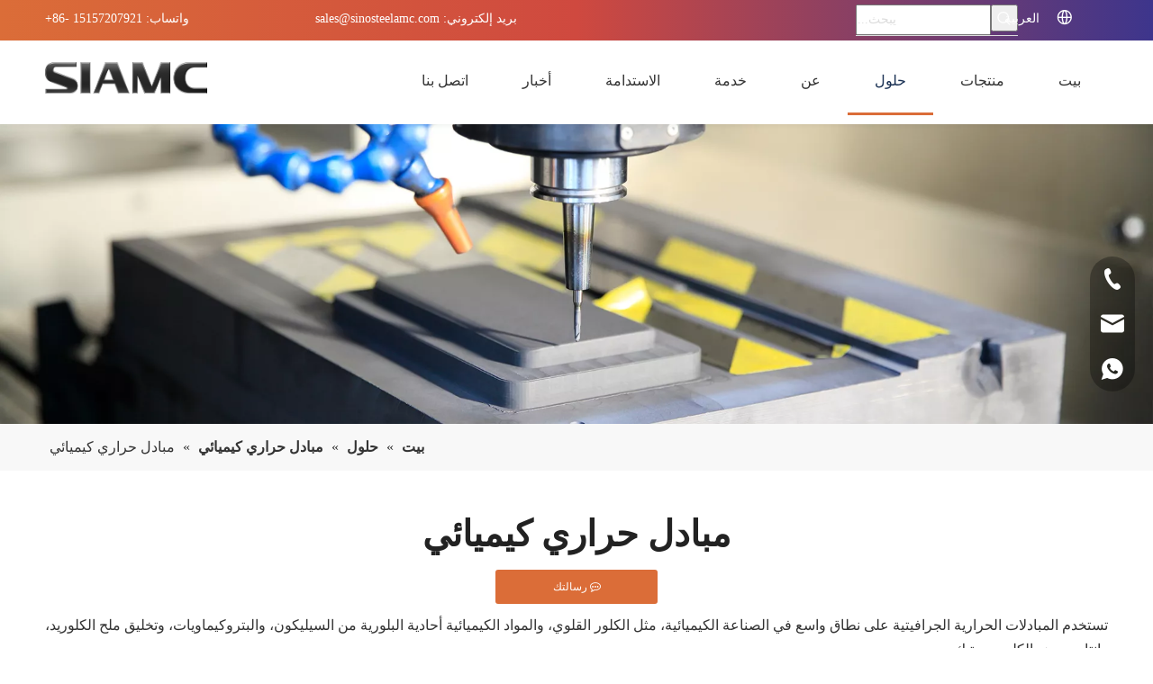

--- FILE ---
content_type: text/html;charset=utf-8
request_url: http://sa.siamccarbon.com/%D9%85%D8%A8%D8%A7%D8%AF%D9%84-%D8%AD%D8%B1%D8%A7%D8%B1%D9%8A-%D9%83%D9%8A%D9%85%D9%8A%D8%A7%D8%A6%D9%8A-id44088097.html
body_size: 41912
content:
<!DOCTYPE html> <html lang="ar" prefix="og: http://ogp.me/ns#" style="height: auto;"> <head> <link rel="preconnect" href="http://ijrorwxhqnmllo5m-static.micyjz.com"/> <link rel="preconnect" href="http://rirorwxhqnmllo5m-static.micyjz.com"/> <link rel="preconnect" href="http://jkrorwxhqnmllo5m-static.micyjz.com"/><script>document.write=function(e){documentWrite(document.currentScript,e)};function documentWrite(documenturrentScript,e){var i=document.createElement("span");i.innerHTML=e;var o=i.querySelectorAll("script");if(o.length)o.forEach(function(t){if(t.src&&t.src!=""){var script=document.createElement("script");script.src=t.src;document.body.appendChild(script)}});document.body.appendChild(i)}
window.onloadHack=function(func){if(!!!func||typeof func!=="function")return;if(document.readyState==="complete")func();else if(window.addEventListener)window.addEventListener("load",func,false);else if(window.attachEvent)window.attachEvent("onload",func,false)};</script> <title>المبادل الحراري الكيميائي - SIAMC</title> <meta name="keywords" content="مبادل حراري كيميائي"/> <meta name="description" content="المبادل الحراري الكيميائي، SIAMC"/> <link data-type="dns-prefetch" data-domain="jkrorwxhqnmllo5m-static.micyjz.com" rel="dns-prefetch" href="//jkrorwxhqnmllo5m-static.micyjz.com"> <link data-type="dns-prefetch" data-domain="ijrorwxhqnmllo5m-static.micyjz.com" rel="dns-prefetch" href="//ijrorwxhqnmllo5m-static.micyjz.com"> <link data-type="dns-prefetch" data-domain="rirorwxhqnmllo5m-static.micyjz.com" rel="dns-prefetch" href="//rirorwxhqnmllo5m-static.micyjz.com"> <link rel="canonical" href="/%D9%85%D8%A8%D8%A7%D8%AF%D9%84-%D8%AD%D8%B1%D8%A7%D8%B1%D9%8A-%D9%83%D9%8A%D9%85%D9%8A%D8%A7%D8%A6%D9%8A-id44088097.html"/> <meta http-equiv="X-UA-Compatible" content="IE=edge"/> <meta name="renderer" content="webkit"/> <meta http-equiv="Content-Type" content="text/html; charset=utf-8"/> <meta name="viewport" content="width=device-width, initial-scale=1, user-scalable=no"/> <link href="//ijrorwxhqnmllo5m-static.micyjz.com/cloud/liBpiKnnlpSRmjqrpkiqjp/1.jpg" as="image" rel="preload" fetchpriority="high"/> <link rel="icon" href="//ijrorwxhqnmllo5m-static.micyjz.com/cloud/loBpiKnnlpSRmjprlqlpjp/favicon.ico"> <link rel="preload" type="text/css" as="style" href="//ijrorwxhqnmllo5m-static.micyjz.com/concat/vjiiKBebshRaiSiqkrlqqnioorl/static/assets/widget/mobile_head/style04/style04.css,/static/assets/widget/mobile_head/css/headerStyles.css,/static/assets/widget/style/component/langBar/langBar.css,/static/assets/widget/style/component/follow/widget_setting_iconSize/iconSize24.css,/static/assets/style/bootstrap/cus.bootstrap.grid.system.css,/static/assets/style/fontAwesome/4.7.0/css/font-awesome.css,/static/assets/style/iconfont/iconfont.css,/static/assets/widget/script/plugins/gallery/colorbox/colorbox.css,/static/assets/style/bootstrap/cus.bootstrap.grid.system.split.css,/static/assets/widget/style/component/graphic/graphic.css,/static/assets/widget/script/plugins/picture/animate.css,/static/assets/widget/style/component/prodSearchNew/prodSearchNew.css,/static/assets/widget/style/component/prodsearch/prodsearch.css,/static/assets/widget/style/component/pictureNew/widget_setting_description/picture.description.css" onload="this.onload=null;this.rel='stylesheet'"/> <link rel="preload" type="text/css" as="style" href="//rirorwxhqnmllo5m-static.micyjz.com/concat/8kikKB6a23RaiSiqkrlqqnioorl/static/assets/widget/style/component/pictureNew/public/public.css,/static/assets/widget/style/component/onlineService/public/public.css,/static/assets/widget/style/component/onlineService/widget_setting_showStyle/float.css,/static/assets/widget/style/component/onlineService/widget_setting_showStyle/style13.css,/static/assets/widget/script/plugins/tooltipster/css/tooltipster.css,/static/assets/widget/style/component/follow/public/public.css,/static/assets/widget/style/component/separator/separator.css" onload="this.onload=null;this.rel='stylesheet'"/> <link rel="stylesheet" type="text/css" href="//ijrorwxhqnmllo5m-static.micyjz.com/concat/vjiiKBebshRaiSiqkrlqqnioorl/static/assets/widget/mobile_head/style04/style04.css,/static/assets/widget/mobile_head/css/headerStyles.css,/static/assets/widget/style/component/langBar/langBar.css,/static/assets/widget/style/component/follow/widget_setting_iconSize/iconSize24.css,/static/assets/style/bootstrap/cus.bootstrap.grid.system.css,/static/assets/style/fontAwesome/4.7.0/css/font-awesome.css,/static/assets/style/iconfont/iconfont.css,/static/assets/widget/script/plugins/gallery/colorbox/colorbox.css,/static/assets/style/bootstrap/cus.bootstrap.grid.system.split.css,/static/assets/widget/style/component/graphic/graphic.css,/static/assets/widget/script/plugins/picture/animate.css,/static/assets/widget/style/component/prodSearchNew/prodSearchNew.css,/static/assets/widget/style/component/prodsearch/prodsearch.css,/static/assets/widget/style/component/pictureNew/widget_setting_description/picture.description.css"/> <link rel="stylesheet" type="text/css" href="//rirorwxhqnmllo5m-static.micyjz.com/concat/8kikKB6a23RaiSiqkrlqqnioorl/static/assets/widget/style/component/pictureNew/public/public.css,/static/assets/widget/style/component/onlineService/public/public.css,/static/assets/widget/style/component/onlineService/widget_setting_showStyle/float.css,/static/assets/widget/style/component/onlineService/widget_setting_showStyle/style13.css,/static/assets/widget/script/plugins/tooltipster/css/tooltipster.css,/static/assets/widget/style/component/follow/public/public.css,/static/assets/widget/style/component/separator/separator.css"/> <link rel="preload" type="text/css" as="style" href="//rirorwxhqnmllo5m-static.micyjz.com/concat/smikKBt201RxiSoqjonnnkjiqkl/static/assets/widget/style/component/langBar/langBar.css,/static/assets/widget/script/plugins/smartmenu/css/navigation.css,/static/assets/widget/style/component/position/position.css,/static/assets/widget/style/component/articledetail/articledetail.css,/static/assets/widget/style/component/quicknavigation/quicknavigation.css,/static/assets/widget/style/component/form/form.css,/static/assets/widget/script/plugins/form/select2.css,/static/assets/widget/style/component/inquire/inquire.css,/static/assets/widget/script/plugins/air-datepicker/css/datepicker.css" onload="this.onload=null;this.rel='stylesheet'"/> <link rel="stylesheet" type="text/css" href="//rirorwxhqnmllo5m-static.micyjz.com/concat/smikKBt201RxiSoqjonnnkjiqkl/static/assets/widget/style/component/langBar/langBar.css,/static/assets/widget/script/plugins/smartmenu/css/navigation.css,/static/assets/widget/style/component/position/position.css,/static/assets/widget/style/component/articledetail/articledetail.css,/static/assets/widget/style/component/quicknavigation/quicknavigation.css,/static/assets/widget/style/component/form/form.css,/static/assets/widget/script/plugins/form/select2.css,/static/assets/widget/style/component/inquire/inquire.css,/static/assets/widget/script/plugins/air-datepicker/css/datepicker.css"/> <style>.siteblocks-container .backstage-blocksEditor-wrap[data-blockseditor-type="phoenix_blocks_text"] *{font-family:inherit;font-size:inherit;line-height:inherit;font-weight:inherit;color:inherit;text-align:inherit}.siteblocks-container .backstage-blocksEditor-wrap[data-blockseditor-type="phoenix_blocks_text"] strong{font-weight:bold}</style> <style>@media(min-width:990px){[data-type="rows"][data-level="rows"]{display:flex}}</style> <style id="speed3DefaultStyle">@supports not(aspect-ratio:1/1){.prodlist-wrap li .prodlist-cell{position:relative;padding-top:100%;width:100%}.prodlist-lists-style-13 .prod_img_a_t13,.prodlist-lists-style-12 .prod_img_a_t12,.prodlist-lists-style-nophoto-11 .prod_img_a_t12{position:unset !important;min-height:unset !important}.prodlist-wrap li .prodlist-picbox img{position:absolute;width:100%;left:0;top:0}}.piclist360 .prodlist-pic4-3 li .prodlist-display{max-width:100%}@media(max-width:600px){.prodlist-fix-num li{width:50% !important}}</style> <template id="appdStylePlace"></template> <link href="//ijrorwxhqnmllo5m-static.micyjz.com/theme/jqjlKBnipnRljSnipnRlnSlqomRllSiqRljSjrikiiiqnllnjj/style/style.css" type="text/css" rel="preload" as="style" onload="this.onload=null;this.rel='stylesheet'" data-theme="true"/> <link href="//ijrorwxhqnmllo5m-static.micyjz.com/theme/jqjlKBnipnRljSnipnRlnSlqomRllSiqRljSjrikiiiqnllnjj/style/style.css" rel="stylesheet" type="text/css"/> <style guid='u_dba088cccc9c4c70afa0de100e6d1cb7' emptyRender='true' placeholder='true' type='text/css'></style> <link href="//jkrorwxhqnmllo5m-static.micyjz.com/site-res/rikoKBnipnRlnSlqomRlkSnkjojpRliSklnkmiRljSjrrlikilnjrkRqiSiqkrimpmrqrrSRjl.css?1710374576106" rel="preload" as="style" onload="this.onload=null;this.rel='stylesheet'" data-extStyle="true" type="text/css" data-extAttr="20240314125307"/> <link href="//jkrorwxhqnmllo5m-static.micyjz.com/site-res/rikoKBnipnRlnSlqomRlkSnkjojpRliSklnkmiRljSjrrlikilnjrkRqiSiqkrimpmrqrrSRjl.css?1710374576106" data-extAttr="20240314125307" rel="stylesheet" type="text/css"/> <template data-js-type='style_respond' data-type='inlineStyle'></template><template data-js-type='style_head' data-type='inlineStyle'><style guid='99d6f489-8ee4-40e0-9d18-295a23ce6fe6' pm_pageStaticHack='' jumpName='head' pm_styles='head' type='text/css'>.sitewidget-langBar-20221107190609 .sitewidget-bd .front-icon-box.icon-style i{font-size:16px;color:#333 !important}.sitewidget-langBar-20221107190609 .sitewidget-bd .style21 #BEfYjCcJMnyO-lang-drop-arrow{color:#333 !important}.sitewidget-langBar-20221107190609 .sitewidget-bd .style21 .lang-menu .lang-item a{color:#333 !important}.sitewidget-langBar-20221107190609 .sitewidget-bd .icon-style-i{font-size:16px;color:#333 !important}.sitewidget-langBar-20221107190609 .sitewidget-bd .lang-bar.style18.lang-style .lang-dropdown .block-iconbaseline-down{color:#333 !important}.sitewidget-langBar-20221107190609 .sitewidget-bd .lang-bar.style18.lang-style .lang-dropdown .lang-selected{color:#333 !important}.sitewidget-langBar-20221107190609 .sitewidget-bd .lang-bar.style18.lang-style .lang-dropdown .lang-menu a{color:#333 !important}.sitewidget-langBar-20221107190609 .sitewidget-bd .lang-bar.style18.lang-style .lang-dropdown .lang-menu{border-color:#333 !important}.sitewidget-langBar-20221107190609 .sitewidget-bd .lang-bar.style21.lang-style .lang-dropdown .lang-menu .menu-close-btn i{background:#333 !important}.sitewidget-langBar-20221107190609 .sitewidget-bd .front-icon-box i{font-size:20px;color:#fff !important}.sitewidget-langBar-20221107190609 .sitewidget-bd .front-icon-box.icon-style i{font-size:20px;color:#fff !important}.sitewidget-langBar-20221107190609 .sitewidget-bd .front-icon-box i:hover{color:#fff !important}.sitewidget-langBar-20221107190609.sitewidget-langBar .sitewidget-bd .lang-bar.style18 .lang-dropdown .lang-selected{background:rgba(0,0,0,0)}.sitewidget-langBar-20221107190609.sitewidget-langBar .sitewidget-bd .lang-bar.style18 .lang-dropdown .lang-menu{background:#fff}.sitewidget-langBar-20221107190609 .lang-bar .lang-dropdown-front-icon{background:unset !important}.sitewidget-position-20150126161948 .sitewidget-position-description .block-icon{color:#8fc320;vertical-align:initial}.sitewidget-articleDetail-20230411173924 .articledetail-title h1{font-size:40px;line-height:58px;letter-spacing:0;text-align:center;color:#222;font-weight:bold}.sitewidget-articleDetail-20230411173924 .articledetail-title p{text-align:center;color:#222}.sitewidget-articleDetail-20230411173924 .sitewidget-bd .articledetail-user-shareit{text-align:center}.sitewidget-articleDetail-20230411173924 .sitewidget-bd .articledetail-user-shareit .bdsharebuttonbox{text-align:center}.sitewidget-articleDetail-20230411173924 .articleDetail-container .articledetail-title a.articledetail-inquiry-btn{display:inline-block;margin:0;padding:0;text-align:center;width:180px;height:38px;line-height:38px;background:#0c6fb3;color:#fff}.sitewidget-articleDetail-20230411173924 .articleDetail-container .articledetail-title a.articledetail-inquiry-btn .inquire-icon{width:22px;height:22px;display:inline-block;position:relative;top:50%;transform:translateY(-50%);background:url([data-uri]) center center no-repeat}.sitewidget-form-20230413141540 #formsubmit{pointer-events:none}.sitewidget-form-20230413141540 #formsubmit.releaseClick{pointer-events:unset}.sitewidget-form-20230413141540 .form-horizontal input,.sitewidget-form-20230413141540 .form-horizontal span:not(.select2-selection--single),.sitewidget-form-20230413141540 .form-horizontal label,.sitewidget-form-20230413141540 .form-horizontal .form-builder button{height:30px !important;line-height:30px !important}.sitewidget-form-20230413141540 .uploadBtn{padding:4px 15px !important;height:30px !important;line-height:30px !important}.sitewidget-form-20230413141540 select,.sitewidget-form-20230413141540 input[type="text"],.sitewidget-form-20230413141540 input[type="password"],.sitewidget-form-20230413141540 input[type="datetime"],.sitewidget-form-20230413141540 input[type="datetime-local"],.sitewidget-form-20230413141540 input[type="date"],.sitewidget-form-20230413141540 input[type="month"],.sitewidget-form-20230413141540 input[type="time"],.sitewidget-form-20230413141540 input[type="week"],.sitewidget-form-20230413141540 input[type="number"],.sitewidget-form-20230413141540 input[type="email"],.sitewidget-form-20230413141540 input[type="url"],.sitewidget-form-20230413141540 input[type="search"],.sitewidget-form-20230413141540 input[type="tel"],.sitewidget-form-20230413141540 input[type="color"],.sitewidget-form-20230413141540 .uneditable-input{height:30px !important}.sitewidget-form-20230413141540.sitewidget-inquire .control-group .controls .select2-container .select2-selection--single .select2-selection__rendered{height:30px !important;line-height:30px !important}.sitewidget-form-20230413141540 textarea.cus-message-input{min-height:30px !important}.sitewidget-form-20230413141540 .add-on,.sitewidget-form-20230413141540 .add-on{height:30px !important;line-height:30px !important}.sitewidget-form-20230413141540 textarea,.sitewidget-form-20230413141540 input[type="text"],.sitewidget-form-20230413141540 input[type="password"],.sitewidget-form-20230413141540 input[type="datetime"],.sitewidget-form-20230413141540 input[type="datetime-local"],.sitewidget-form-20230413141540 input[type="date"],.sitewidget-form-20230413141540 input[type="month"],.sitewidget-form-20230413141540 input[type="time"],.sitewidget-form-20230413141540 input[type="week"],.sitewidget-form-20230413141540 input[type="number"],.sitewidget-form-20230413141540 input[type="email"],.sitewidget-form-20230413141540 input[type="url"],.sitewidget-form-20230413141540 input[type="search"],.sitewidget-form-20230413141540 input[type="tel"],.sitewidget-form-20230413141540 input[type="color"],.sitewidget-form-20230413141540 .uneditable-input{box-shadow:none}.sitewidget-form-20230413141540 .input-valid-bg{background:#ffece8 !important;outline:0}.sitewidget-form-20230413141540 .input-valid-bg:focus{background:#fff !important;border:1px solid #f53f3f !important}.sitewidget-form-20230413141540 #formsubmit{border:1px solid #db6d38;border-radius:0;background:#db6d38;color:#fff;font-size:14px;width:174px;height:36px}.sitewidget-form-20230413141540 #formsubmit:hover{border:1px solid #f08e5f;border-radius:0;background:#f08e5f;color:#fff;font-size:14px}.sitewidget-form-20230413141540 #formreset{width:174px;font-size:14px;height:36px}.sitewidget-form-20230413141540 #formreset:hover{font-size:14px}.sitewidget-form-20230413141540 .submitGroup .controls{text-align:left}.sitewidget-form-20230413141540 .multiple-parent input[type='checkbox']+label:before{content:"";display:inline-block;width:12px;height:12px;border:1px solid #888;border-radius:3px;margin-right:6px;margin-left:6px;transition-duration:.2s}.sitewidget-form-20230413141540 .multiple-parent input[type='checkbox']:checked+label:before{width:50%;border-color:#888;border-left-color:transparent;border-top-color:transparent;-webkit-transform:rotate(45deg) translate(1px,-4px);transform:rotate(45deg) translate(1px,-4px);margin-right:12px;width:6px}.sitewidget-form-20230413141540 .multiple-parent input[type="checkbox"]{display:none}.sitewidget-form-20230413141540 .multiple-parent{display:none;width:100%}.sitewidget-form-20230413141540 .multiple-parent ul{list-style:none;width:100%;text-align:left;border-radius:4px;padding:10px 5px;box-sizing:border-box;height:auto;overflow-x:hidden;overflow-y:scroll;box-shadow:0 4px 5px 0 rgb(0 0 0 / 14%),0 1px 10px 0 rgb(0 0 0 / 12%),0 2px 4px -1px rgb(0 0 0 / 30%);background-color:#fff;margin:2px 0 0 0;border:1px solid #ccc;box-shadow:1px 1px 2px rgb(0 0 0 / 10%) inset}.sitewidget-form-20230413141540 .multiple-parent ul::-webkit-scrollbar{width:2px;height:4px}.sitewidget-form-20230413141540 .multiple-parent ul::-webkit-scrollbar-thumb{border-radius:5px;-webkit-box-shadow:inset 0 0 5px rgba(0,0,0,0.2);background:#4e9e97}.sitewidget-form-20230413141540 .multiple-parent ul::-webkit-scrollbar-track{-webkit-box-shadow:inset 0 0 5px rgba(0,0,0,0.2);border-radius:0;background:rgba(202,202,202,0.23)}.sitewidget-form-20230413141540 .multiple-select{width:100%;height:auto;min-height:40px;line-height:40px;border-radius:4px;padding-right:10px;padding-left:10px;box-sizing:border-box;overflow:hidden;background-size:auto 80%;border:1px solid #ccc;box-shadow:1px 1px 2px rgb(0 0 0 / 10%) inset;background-color:#fff;position:relative}.sitewidget-form-20230413141540 .multiple-select:after{content:'';position:absolute;top:50%;right:6px;width:0;height:0;border:8px solid transparent;border-top-color:#888;transform:translateY(calc(-50% + 4px));cursor:pointer}.sitewidget-form-20230413141540 .multiple-select span{line-height:28px;color:#666}.sitewidget-form-20230413141540 .multiple-parent label{color:#333;display:inline-flex;align-items:center;height:30px;line-height:22px;padding:0}.sitewidget-form-20230413141540 .select-content{display:inline-block;border-radius:4px;line-height:23px;margin:2px 2px 0 2px;padding:0 3px;border:1px solid #888;height:auto}.sitewidget-form-20230413141540 .select-delete{cursor:pointer}.sitewidget-form-20230413141540 select[multiple]{display:none}</style></template><template data-js-type='style_respond' data-type='inlineStyle'></template><template data-js-type='style_head' data-type='inlineStyle'></template> <link rel="stylesheet" type="text/css" href="//jkrorwxhqnmllo5m-static.micyjz.com/static/t-7jBmBKiKiqkrlqqnioori/assets/style/arabic_text_reset.css"/> <link rel="preload" type="text/css" as="style" href="//jkrorwxhqnmllo5m-static.micyjz.com/static/t-7jBmBKiKiqkrlqqnioori/assets/style/arabic_text_reset.css"/> <script data-ignoreMinify="true">
	function loadInlineStyle(){
		var allInlineStyle = document.querySelectorAll("template[data-type='inlineStyle']");
		var length = document.querySelectorAll("template[data-type='inlineStyle']").length;
		for(var i = 0;i < length;i++){
			var style = allInlineStyle[i].innerHTML;
			allInlineStyle[i].outerHTML = style;
		}
	}
loadInlineStyle();
</script> <link rel='preload' as='style' onload='this.onload=null;this.rel="stylesheet"' href='https://fonts.googleapis.com/css?family=Anton&display=swap' data-type='1' type='text/css' media='all'/> <script type="text/javascript" data-src="//ijrorwxhqnmllo5m-static.micyjz.com/static/t-7jBmBKiKiqkrlqqnioori/assets/script/jquery-1.11.0.concat.js"></script> <script type="text/javascript" data-src="//ld-analytics.micyjz.com/lrinKBlqomRlrSSRRQRikSrikinr/ltm-web.js?v=1710391987000"></script><script type="text/x-delay-ids" data-type="delayIds" data-device="pc" data-xtype="0" data-delayIds='["tRpsEhczNtLj","ybpYjhwTFRqt","yApNjCmoWdeZ","BEfYjCcJMnyO","uZpiOMReumKt","qpUiZhcJDVSO","zNAsErwJMnmj","tAKNErmokICj","skUsjrmeVQMt","pCAitWcJFEUZ","DmUsOrczuYTE","CmUNOrcTaDIt","ATpsthwJMLoE","uGKsOWcJhgwZ","mCUDEWcJhMrt","vpUsjhRTPmuO","wTKYjhRJWBQO","CFpYZrHTiwyj","vvpYErHoMBIO","mtKDjrcTMhpZ","vJUYOhwoGAWt","qWfsjMwoYBQE","lWpYZrmzCMBt","vCUitWwzkRsE","tLUDEMRzPmrt","yiKYZhRoFwOj","wUKsOrwTPRQj","quKijWRzMCNt","qLAYErHoigwj"]'></script> <script guid='cf14c112-78fa-433b-b952-ba5ff76296c6' pm_pageStaticHack='true' jumpName='head' pm_scripts='head' type='text/javascript'>try{(function(window,undefined){var phoenixSite=window.phoenixSite||(window.phoenixSite={});phoenixSite.lanEdition="SA_SA";var page=phoenixSite.page||(phoenixSite.page={});page.cdnUrl="//rirorwxhqnmllo5m-static.micyjz.com";page.siteUrl="http://sa-site34720847.micyjz.com";page.lanEdition=phoenixSite.lanEdition;page._menu_prefix="";page._menu_trans_flag="";page._captcha_domain_prefix="captcha.c";page._pId="iAfKsNPlrdhE";phoenixSite._sViewMode="true";phoenixSite._templateSupport="false";phoenixSite._singlePublish=
"false"})(this)}catch(e){try{console&&console.log&&console.log(e)}catch(e){}};</script> <script id='u_27342cb698474c718d4a64bcaa6ae380' guid='u_27342cb698474c718d4a64bcaa6ae380' pm_script='init_top' type='text/javascript'>try{(function(window,undefined){var datalazyloadDefaultOptions=window.datalazyloadDefaultOptions||(window.datalazyloadDefaultOptions={});datalazyloadDefaultOptions["version"]="3.0.0";datalazyloadDefaultOptions["isMobileViewer"]="false";datalazyloadDefaultOptions["hasCLSOptimizeAuth"]="false";datalazyloadDefaultOptions["_version"]="3.0.0";datalazyloadDefaultOptions["isPcOptViewer"]="false"})(this);(function(window,undefined){window.__ph_optSet__='{"loadImgType":"0","isOpenFlagUA":true,"v30NewMode":"1","docReqType":"0","docDecrease":"1","docCallback":"1"}'})(this)}catch(e){try{console&&
console.log&&console.log(e)}catch(e){}};</script> <script id='u_b1c7dfd35ee24f4a96bd06a26767e2f5' guid='u_b1c7dfd35ee24f4a96bd06a26767e2f5' type='text/javascript'>try{var thisUrl=location.host;var referUrl=document.referrer;if(referUrl.indexOf(thisUrl)==-1)localStorage.setItem("landedPage",document.URL)}catch(e){try{console&&console.log&&console.log(e)}catch(e){}};</script> </head> <body class=" frontend-body-canvas arabic-exclusive"> <div id='backstage-headArea' headFlag='1' class='hideForMobile'><div class="outerContainer" data-mobileBg="true" id="outerContainer_1675059561197" data-type="outerContainer" data-level="rows"><div class="container" data-type="container" data-level="rows" cnttype="backstage-container-mark" data-module-radio="3" data-module-width="1600" data-module-set="true"><style id="outerContainer_1675059561197_moduleStyle">@media(min-width:1200px){#outerContainer_1675059561197 div[data-type="container"]{max-width:1600px;padding-left:40px;padding-right:40px;box-sizing:border-box}}</style><div class="row" data-type="rows" data-level="rows" data-attr-xs="null" data-attr-sm="null"><div class="col-md-3" id="column_1675059588277" data-type="columns" data-level="columns"><div id="location_1675059588278" data-type="locations" data-level="rows"><div class="backstage-stwidgets-settingwrap " id="component_tRpsEhczNtLj" data-scope="0" data-settingId="tRpsEhczNtLj" data-relationCommonId="iAfKsNPlrdhE" data-classAttr="sitewidget-text-20221124100416"> <div class="sitewidget-text sitewidget-text-20221124100416 sitewidget-olul-liststyle"> <div class=" sitewidget-bd "> <div>واتساب: 15157207921 -86+</div> </div> </div> <script type="text/x-delay-script" data-id="tRpsEhczNtLj" data-jsLazyloadType="1" data-alias="text" data-jsLazyload='true' data-type="component" data-jsDepand='["//jkrorwxhqnmllo5m-static.micyjz.com/static/t-7jBmBKiKiqkrlqqnioori/assets/widget/script/compsettings/comp.text.settings.js"]' data-jsThreshold='5' data-cssDepand='' data-cssThreshold='5'>(function(window,$,undefined){})(window,$);</script><template data-type='js_template' data-settingId='tRpsEhczNtLj'><script id='u_b7e5c7663f7040809eb34f81946e9422' guid='u_b7e5c7663f7040809eb34f81946e9422' type='text/javascript'>try{$(function(){$(".sitewidget-text-20221124100416 .sitewidget-bd a").each(function(){if($(this).attr("href"))if($(this).attr("href").indexOf("#")!=-1){console.log("anchor-link",$(this));$(this).attr("anchor-link","true")}})})}catch(e){try{console&&console.log&&console.log(e)}catch(e){}};</script></template> </div> </div></div><div class="col-md-6" id="column_1681364712354" data-type="columns" data-level="columns"><div id="location_1681364712355" data-type="locations" data-level="rows"><div class="backstage-stwidgets-settingwrap " id="component_ybpYjhwTFRqt" data-scope="0" data-settingId="ybpYjhwTFRqt" data-relationCommonId="iAfKsNPlrdhE" data-classAttr="sitewidget-text-20230413134417"> <div class="sitewidget-text sitewidget-text-20230413134417 sitewidget-olul-liststyle"> <div class=" sitewidget-bd "> <div> بريد إلكتروني: <a href="mailto:sales@sinosteelamc.com" rel="nofollow">sales@sinosteelamc.com</a> </div> </div> </div> <script type="text/x-delay-script" data-id="ybpYjhwTFRqt" data-jsLazyloadType="1" data-alias="text" data-jsLazyload='true' data-type="component" data-jsDepand='["//ijrorwxhqnmllo5m-static.micyjz.com/static/t-7jBmBKiKiqkrlqqnioori/assets/widget/script/compsettings/comp.text.settings.js"]' data-jsThreshold='5' data-cssDepand='' data-cssThreshold='5'>(function(window,$,undefined){})(window,$);</script><template data-type='js_template' data-settingId='ybpYjhwTFRqt'><script id='u_6b9ebb895c26410daf9b3fc1ea797908' guid='u_6b9ebb895c26410daf9b3fc1ea797908' type='text/javascript'>try{$(function(){$(".sitewidget-text-20230413134417 .sitewidget-bd a").each(function(){if($(this).attr("href"))if($(this).attr("href").indexOf("#")!=-1){console.log("anchor-link",$(this));$(this).attr("anchor-link","true")}})})}catch(e){try{console&&console.log&&console.log(e)}catch(e){}};</script></template> </div> </div></div><div class="col-md-2" id="column_1681364718787" data-type="columns" data-level="columns"><div id="location_1681364718788" data-type="locations" data-level="rows"><div class="backstage-stwidgets-settingwrap " scope="0" settingId="yApNjCmoWdeZ" id="component_yApNjCmoWdeZ" relationCommonId="iAfKsNPlrdhE" classAttr="sitewidget-prodSearchNew-20221107191315"> <div class="sitewidget-searchNew sitewidget-prodSearchNew sitewidget-prodSearchNew-20221107191315 prodWrap"> <style type="text/css">.prodDiv.margin20{margin-top:20px}.sitewidget-prodSearchNew-20221107191315 .underline-search-box .search-box form{border-bottom:1px solid #ddd;background-color:transparent}.sitewidget-prodSearchNew-20221107191315 .underline-search-box .search-box .search-fix-wrap .inner-container{position:relative;height:unset;overflow:unset}.sitewidget-prodSearchNew-20221107191315 .underline-search-box .search-box .search-fix-wrap{margin-right:30px}.sitewidget-prodSearchNew-20221107191315 .underline-search-box .search-box .search-fix-wrap input[type="text"]{height:30px;line-height:30px;font-size:14px;color:#fff}.sitewidget-prodSearchNew-20221107191315 .underline-search-box .search-box .search-fix-wrap input[type="text"]::-webkit-input-placeholder{color:#ddd}.sitewidget-prodSearchNew-20221107191315 .underline-search-box .search-box .search-fix-wrap input[type="text"]::-moz-placeholder{color:#ddd}.sitewidget-prodSearchNew-20221107191315 .underline-search-box .search-box .search-fix-wrap input[type="text"]::-ms-input-placeholder{color:#ddd}.sitewidget-prodSearchNew-20221107191315 .underline-search-box .search-box .search-fix-wrap button{width:30px;height:30px}.sitewidget-prodSearchNew-20221107191315 .underline-search-box .search-box .search-fix-wrap button .icon-svg{width:18px;height:18px;fill:#fff}.sitewidget-prodSearchNew-20221107191315.prodWrap .prodDiv .prodUl li{font-size:14px}.sitewidget-prodSearchNew-20221107191315.prodWrap .prodDiv .prodUl li{color:#333 !important}.sitewidget-prodSearchNew-20221107191315.prodWrap .prodDiv .prodUl li:hover{color:#db6d38 !important}.sitewidget-prodSearchNew-20221107191315.prodWrap .prodDiv .prodUl li{text-align:left}@media(min-width:900px){.sitewidget-prodSearchNew-20221107191315 .positionLeft .search-keywords{line-height:30px}.sitewidget-prodSearchNew-20221107191315 .positionRight .search-keywords{line-height:30px}}.sitewidget-prodSearchNew-20221107191315 .positionDrop .search-keywords{border:1px solid #fff;border-top:0}.sitewidget-prodSearchNew-20221107191315 .positionDrop q{margin-left:10px}</style> <div class="sitewidget-bd"> <div class="search-box-wrap underline-search-box "> <div class="search-box "> <form action="/phoenix/admin/prod/search" onsubmit="return checkSubmit(this)" method="get" novalidate> <div class="search-fix-wrap 5" style="display: flex;"> <div class="inner-container unshow-flag" style="display: none;"> <span class="inner-text unshow-flag"></span> <span class="">&nbsp;:</span> </div> <input type="text" name="searchValue" value="" placeholder="يبحث..." autocomplete="off" aria-label="يبحث..."/> <input type="hidden" name="searchProdStyle" value=""/> <input type="hidden" name="searchComponentSettingId" value="yApNjCmoWdeZ"/> <button class="search-btn" type="submit" aria-label="كلمات شعبية:"> <svg xmlns="http://www.w3.org/2000/svg" xmlns:xlink="http://www.w3.org/1999/xlink" t="1660616305377" class="icon icon-svg shape-search" viewBox="0 0 1024 1024" version="1.1" p-id="26257" width="20" height="20"><defs><style type="text/css">@font-face{font-family:feedback-iconfont;src:url("//at.alicdn.com/t/font_1031158_u69w8yhxdu.woff2?t=1630033759944") format("woff2"),url("//at.alicdn.com/t/font_1031158_u69w8yhxdu.woff?t=1630033759944") format("woff"),url("//at.alicdn.com/t/font_1031158_u69w8yhxdu.ttf?t=1630033759944") format("truetype")}</style></defs><path d="M147.9168 475.5968a291.2768 291.2768 0 1 1 582.5024 0 291.2768 291.2768 0 0 1-582.5024 0z m718.848 412.416l-162.9696-162.8672a362.3424 362.3424 0 0 0 99.4816-249.5488A364.0832 364.0832 0 1 0 439.1936 839.68a361.8304 361.8304 0 0 0 209.5104-66.6624l166.5024 166.5024a36.4544 36.4544 0 0 0 51.5072-51.5072" p-id="26258"/></svg> </button> </div> </form> </div> </div> <script id="prodSearch" type="application/ld+json"></script> <div class="prodDiv "> <input type="hidden" id="prodCheckList" name="prodCheckList" value="name&amp;&amp;keyword&amp;&amp;model&amp;&amp;summary&amp;&amp;desc&amp;&amp;all"> <input type="hidden" id="prodCheckIdList" name="prodCheckIdList" value="name&amp;&amp;keyword&amp;&amp;model&amp;&amp;summary&amp;&amp;desc&amp;&amp;all"> <i class="triangle"></i> <ul class="prodUl unshow-flag" id="prodULs"> <li search="rangeAll" class="prodUlLi fontColorS0 fontColorS1hover unshow-flag" id="rangeAll" style="display: none">الكل</li> <li search="name" class="prodUlLi fontColorS0 fontColorS1hover unshow-flag" id="name" style="display: none">اسم المنتج</li> <li search="keyword" class="prodUlLi fontColorS0 fontColorS1hover unshow-flag" id="keyword" style="display: none">الكلمة</li> <li search="model" class="prodUlLi fontColorS0 fontColorS1hover unshow-flag" id="model" style="display: none">نموذج المنتج</li> <li search="summary" class="prodUlLi fontColorS0 fontColorS1hover unshow-flag" id="summary" style="display: none">ملخص المنتج</li> <li search="desc" class="prodUlLi fontColorS0 fontColorS1hover unshow-flag" id="desc" style="display: none">وصف المنتج</li> <li search="" class="prodUlLi fontColorS0 fontColorS1hover unshow-flag" id="all" style="display: none">البحث عن النص الكامل</li> </ul> </div> <div class="prodDivrecomend 2"> <ul class="prodUl"> </ul> </div> <svg xmlns="http://www.w3.org/2000/svg" width="0" height="0" class="hide"> <symbol id="icon-search" viewBox="0 0 1024 1024"> <path class="path1" d="M426.667 42.667q78 0 149.167 30.5t122.5 81.833 81.833 122.5 30.5 149.167q0 67-21.833 128.333t-62.167 111.333l242.333 242q12.333 12.333 12.333 30.333 0 18.333-12.167 30.5t-30.5 12.167q-18 0-30.333-12.333l-242-242.333q-50 40.333-111.333 62.167t-128.333 21.833q-78 0-149.167-30.5t-122.5-81.833-81.833-122.5-30.5-149.167 30.5-149.167 81.833-122.5 122.5-81.833 149.167-30.5zM426.667 128q-60.667 0-116 23.667t-95.333 63.667-63.667 95.333-23.667 116 23.667 116 63.667 95.333 95.333 63.667 116 23.667 116-23.667 95.333-63.667 63.667-95.333 23.667-116-23.667-116-63.667-95.333-95.333-63.667-116-23.667z"></path> </symbol> </svg> </div> </div> <template data-type='js_template' data-settingId='yApNjCmoWdeZ'><script id='u_d55df85fb35545feb75d6a8c9e9b9e39' guid='u_d55df85fb35545feb75d6a8c9e9b9e39' type='text/javascript'>try{function escapeHTML(html){return html.replace(/&/g,"\x26amp;").replace(/</g,"\x26lt;").replace(/>/g,"\x26gt;").replace(/"/g,"\x26quot;").replace(/'/g,"\x26#039;")}function checkSubmit(form){var $inputVal=$(form).find('input[name\x3d"searchValue"]').val();if($inputVal){$(form).find('input[name\x3d"searchValue"]').val(escapeHTML($inputVal));return true}else{alert("\u0645\u0646 \u0641\u0636\u0644\u0643 \u0627\u062f\u062e\u0644\u0627\u0644\u0643\u0644\u0645\u0627\u062a \u0627\u0644\u062f\u0627\u0644\u0629");
return false}}}catch(e){try{console&&console.log&&console.log(e)}catch(e){}};</script></template> </div> <script type="text/x-delay-script" data-id="yApNjCmoWdeZ" data-jsLazyloadType="1" data-alias="prodSearchNew" data-jsLazyload='true' data-type="component" data-jsDepand='' data-jsThreshold='5' data-cssDepand='' data-cssThreshold='5'>(function(window,$,undefined){try{function setInputPadding(){console.log("diyici");var indent=$(".sitewidget-prodSearchNew-20221107191315 .search-fix-wrap .inner-container").innerWidth();if("underline-search-box"=="slideLeft-search-box")if($(".sitewidget-prodSearchNew-20221107191315 .search-fix-wrap input[name\x3dsearchValue]").hasClass("isselect"))indent=indent-15;else if(!$("#component_yApNjCmoWdeZ .prodWrap .search-fix-wrap input[name\x3dsearchProdStyle]").hasClass("oneSelect"))indent=indent-45;
else indent=indent-15;if("underline-search-box"=="showUnder-search-box")if($(".sitewidget-prodSearchNew-20221107191315 .search-fix-wrap input[name\x3dsearchValue]").hasClass("isselect"))indent=indent-5;else if(!$("#component_yApNjCmoWdeZ .prodWrap .search-fix-wrap input[name\x3dsearchProdStyle]").hasClass("oneSelect"))indent=indent-45;else indent=indent-5;if("underline-search-box"=="slideLeftRight-search-box")if($(".sitewidget-prodSearchNew-20221107191315 .search-fix-wrap input[name\x3dsearchValue]").hasClass("isselect"))indent=
indent-9;else if(!$("#component_yApNjCmoWdeZ .prodWrap .search-fix-wrap input[name\x3dsearchProdStyle]").hasClass("oneSelect"))indent=indent-45;else indent=indent-9;if("underline-search-box"=="insideLeft-search-box"){$(".sitewidget-prodSearchNew-20221107191315 .search-fix-wrap .search-svg").css("left",0+"px");indent=indent;var inderwidth=$(".sitewidget-prodSearchNew-20221107191315 .search-svg").width();$(".sitewidget-prodSearchNew-20221107191315 .inner-container").css("left",inderwidth+"px")}$(".sitewidget-prodSearchNew-20221107191315 .search-fix-wrap input[name\x3dsearchValue]").css("padding-left",
+"px");if($(".arabic-exclusive").length!==0&&"underline-search-box"=="slideLeftRight-search-box")$(".sitewidget-prodSearchNew-20221107191315 .search-fix-wrap input[name\x3dsearchValue]").css({"padding-left":"10px","padding-right":indent+2*30+"px"})}function getUrlParam(name){var reg=new RegExp("(^|\x26)"+name+"\x3d([^\x26]*)(\x26|$)","i");var r=window.location.search.substr(1).match(reg);if(r!=null)return decodeURIComponent(r[2].replace(/\+/g,"%20"));else return null}$(function(){try{function escapeHTML(html){return html.replace(/&/g,
"\x26amp;").replace(/</g,"\x26lt;").replace(/>/g,"\x26gt;").replace(/"/g,"\x26quot;").replace(/'/g,"\x26#039;")}var searchValueAfter=getUrlParam("searchValue");if(!searchValueAfter){var reg=new RegExp("^/search/([^/]+).html");var r=window.location.pathname.match(reg);if(!!r)searchValueAfter=r[1]}var isChange=false;if(searchValueAfter!=null)$(".sitewidget-prodSearchNew-20221107191315 .search-fix-wrap input[name\x3dsearchValue]").val(escapeHTML(decodeURIComponent(searchValueAfter)));$(".sitewidget-prodSearchNew-20221107191315 .search-fix-wrap input[name\x3dsearchValue]").on("focus",
function(){if(searchValueAfter!=null&&!isChange)$(".sitewidget-prodSearchNew-20221107191315 .search-fix-wrap input[name\x3dsearchValue]").val("")});$(".sitewidget-prodSearchNew-20221107191315 .search-fix-wrap input[name\x3dsearchValue]").on("blur",function(){if(!isChange)if(searchValueAfter!=null)$(".sitewidget-prodSearchNew-20221107191315 .search-fix-wrap input[name\x3dsearchValue]").val(decodeURIComponent(searchValueAfter))});$(".sitewidget-prodSearchNew-20221107191315 .search-fix-wrap input[name\x3dsearchValue]").on("input",
function(){isChange=true});$(".sitewidget-prodSearchNew-20221107191315 .search-fix-wrap input[name\x3dsearchValue]").on("change",function(){isChange=true});$(".sitewidget-prodSearchNew-20221107191315 .search-fix-wrap input[name\x3dsearchValue]").css("text-indent","0!important");if("underline-search-box"=="insideLeft-search-box"){$(".sitewidget-prodSearchNew-20221107191315 .search-fix-wrap input[name\x3dsearchValue]").css("text-indent",0);var inderwidth=$(".sitewidget-prodSearchNew-20221107191315 .search-svg").width();
console.log("inderwidth",inderwidth);$(".sitewidget-prodSearchNew-20221107191315 .search-fix-wrap input[name\x3dsearchValue]").css("padding-left",0+"px");$(".sitewidget-prodSearchNew-20221107191315 .search-fix-wrap input[name\x3dsearchValue]").css("margin-left",inderwidth+"px");$(".sitewidget-prodSearchNew-20221107191315 .search-svg").css("left","0px")}var prodNows=$(".sitewidget-prodSearchNew-20221107191315 .prodDiv input[name\x3dprodCheckList]").val();var prodNow=prodNows.split("\x26\x26");var prodIdss=
$(".sitewidget-prodSearchNew-20221107191315 .prodDiv input[name\x3dprodCheckIdList]").val();var prodIds=prodIdss.split("\x26\x26");var prodPool=["all","desc","summary","model","keyword","name","none"];var prod=[];var prodId=[];for(var i=0;i<prodNow.length;i++){if(prodPool.indexOf(prodNow[i])==-1)prod.push(prodNow[i]);if(prodPool.indexOf(prodNow[i])==-1)prodId.push(prodIds[i])}var prodHtml="";for(var i=0;i<prod.length;i++)prodHtml+="\x3cli search\x3d'"+prodId[i]+"' class\x3d'prodUlLi fontColorS0 fontColorS1hover' id\x3d'"+
prodId[i]+"'\x3e"+prod[i]+"\x3c/li\x3e";$(".sitewidget-prodSearchNew-20221107191315 .prodDiv .prodUl").append(prodHtml)}catch(error){console.log(error)}});$(function(){var url=window.location.href;try{function escapeHTML(html){return html.replace(/&/g,"\x26amp;").replace(/</g,"\x26lt;").replace(/>/g,"\x26gt;").replace(/"/g,"\x26quot;").replace(/'/g,"\x26#039;")}var urlAll=window.location.search.substring(1);var urls=urlAll.split("\x26");if(urls&&urls.length==2){var searchValues=urls[0].split("\x3d");
var searchValueKey=searchValues[0];var searchValue=searchValues[1];var searchProds=urls[1].split("\x3d");var searchProdStyleKey=searchProds[0];var searchProdStyle=searchProds[1];searchValue=searchValue.replace(/\+/g," ");searchValue=decodeURIComponent(searchValue);searchProdStyle=searchProdStyle.replace(/\+/g," ");searchProdStyle=decodeURIComponent(searchProdStyle);if(searchValueKey=="searchValue"&&searchProdStyleKey=="searchProdStyle"){$(".sitewidget-prodSearchNew-20221107191315 .search-fix-wrap input[name\x3dsearchValue]").val(escapeHTML(searchValue));
$(".sitewidget-prodSearchNew-20221107191315 .search-fix-wrap input[name\x3dsearchProdStyle]").val(searchProdStyle)}}}catch(e){}var target="http://"+window.location.host+"/phoenix/admin/prod/search?searchValue\x3d{search_term_string}";$("#prodSearch").html('{"@context": "http://schema.org","@type": "WebSite","url": "'+url+'","potentialAction": {"@type": "SearchAction", "target": "'+target+'", "query-input": "required name\x3dsearch_term_string"}}');var prodCheckStr="name\x26\x26keyword\x26\x26model\x26\x26summary\x26\x26desc\x26\x26all".split("\x26\x26");
if(prodCheckStr&&prodCheckStr.length&&prodCheckStr.length>=2){$(".sitewidget-prodSearchNew-20221107191315 .prodDiv .prodUl #rangeAll").show();var rangeAll=$(".sitewidget-prodSearchNew-20221107191315 .prodDiv .prodUl #rangeAll");$(".sitewidget-prodSearchNew-20221107191315 .inner-container").hide();$("#component_yApNjCmoWdeZ .prodWrap .search-fix-wrap input[name\x3dsearchProdStyle]").val(rangeAll.attr("search"))}if(prodCheckStr&&prodCheckStr.length==1){var text="";$(".sitewidget-prodSearchNew-20221107191315 .prodDiv li").each(function(index,
ele){if($(ele).attr("id")==prodCheckStr[0])text=$(ele).text()});$(".sitewidget-prodSearchNew-20221107191315 .prodDiv").parent().find(".inner-container .inner-text").text(text);$(".sitewidget-prodSearchNew-20221107191315 .prodDiv").parent().find(".inner-container .fa-angle-down").remove();$(".sitewidget-prodSearchNew-20221107191315 .prodDiv").remove();$("#component_yApNjCmoWdeZ .prodWrap .search-fix-wrap input[name\x3dsearchProdStyle]").val(prodCheckStr[0]);if("underline-search-box"!="slideLeftRight-search-box")$(".sitewidget-prodSearchNew-20221107191315 .inner-container").css("display",
"flex");$("#component_yApNjCmoWdeZ .prodWrap .search-fix-wrap input[name\x3dsearchProdStyle]").addClass("oneSelect");setInputPadding()}for(var i=0;i<prodCheckStr.length;i++)$(".sitewidget-prodSearchNew-20221107191315 .prodDiv .prodUl #"+$.trim(prodCheckStr[i])+" ").show();$('.sitewidget-prodSearchNew-20221107191315 button.search-btn[type\x3d"submit"]').bind("click",function(){if(window.fbq&&!window.fbAccessToken)window.fbq("track","Search");if(window.ttq)window.ttq.track("Search")});$(".sitewidget-prodSearchNew-20221107191315 .sitewidget-bd").focusin(function(){$(this).addClass("focus");
var $templateDiv=$(".sitewidget-prodSearchNew-20221107191315"),$prodDiv=$(".sitewidget-prodSearchNew-20221107191315 .prodDiv"),$body=$("body");var prodDivHeight=$prodDiv.height(),bodyHeight=$body.height(),templateDivHeight=$templateDiv.height(),templateDivTop=$templateDiv.offset().top,allheight=prodDivHeight+40+templateDivHeight+templateDivTop;if(bodyHeight<allheight&&bodyHeight>prodDivHeight+40+templateDivHeight){$templateDiv.find(".prodDiv").css({top:"unset",bottom:20+templateDivHeight+"px"});$prodDiv.find("i").css({top:"unset",
bottom:"-10px",transform:"rotate(180deg)"})}else{$templateDiv.find(".prodDiv").attr("style","display:none");$prodDiv.find("i").attr("style","")}if($templateDiv.find(".prodDivpositionLeft").length>0){$form=$(".sitewidget-prodSearchNew-20221107191315 .search-box form");var prodDivWidth=$prodDiv.width(),formWidth=$form.width();$templateDiv.find(".prodDiv").css({right:formWidth-prodDivWidth-32+"px"})}});$(".sitewidget-prodSearchNew-20221107191315 .sitewidget-bd").focusout(function(){$(this).removeClass("focus")})})}catch(e){try{console&&
console.log&&console.log(e)}catch(e){}}try{$(function(){$(".sitewidget-prodSearchNew-20221107191315 .inner-container").click(function(){var $templateDiv=$(".sitewidget-prodSearchNew-20221107191315"),$prodDiv=$(".sitewidget-prodSearchNew-20221107191315 .prodDiv"),$body=$("body");var prodDivHeight=$prodDiv.height(),bodyHeight=$body.height(),templateDivHeight=$templateDiv.height(),templateDivTop=$templateDiv.offset().top,allheight=prodDivHeight+40+templateDivHeight+templateDivTop;if(bodyHeight<allheight&&
bodyHeight>prodDivHeight+40+templateDivHeight){$templateDiv.find(".prodDiv").css({top:"unset",bottom:20+templateDivHeight+"px"});$prodDiv.find("i").css({top:"unset",bottom:"-10px",transform:"rotate(180deg)"})}else{$templateDiv.find(".prodDiv").attr("style","display:none");$prodDiv.find("i").attr("style","")}if($templateDiv.find(".prodDivpositionLeft").length>0){$form=$(".sitewidget-prodSearchNew-20221107191315 .search-box form");var prodDivWidth=$prodDiv.width(),formWidth=$form.width();$templateDiv.find(".prodDiv").css({right:formWidth-
prodDivWidth-32+"px"})}$(this).parents(".search-box-wrap").siblings(".prodDiv").show()});$(".sitewidget-prodSearchNew-20221107191315 .prodDiv .prodUl li").mousedown(function(){$(".sitewidget-prodSearchNew-20221107191315 .inner-container").show();$(".sitewidget-prodSearchNew-20221107191315 .search-fix-wrap input[name\x3dsearchValue]").attr("prodDivShow","1");$(".sitewidget-prodSearchNew-20221107191315 .prodDiv").parent().find(".inner-container .inner-text").text($(this).text());$(".sitewidget-prodSearchNew-20221107191315 .prodDiv").hide(100);
var searchStyle=$(this).attr("search");$(".sitewidget-prodSearchNew-20221107191315 .prodDiv").parent().find("input[name\x3dsearchProdStyle]").val(searchStyle);$(".sitewidget-prodSearchNew-20221107191315 .search-fix-wrap input[name\x3dsearchValue]").addClass("isselect");setInputPadding()});$(".sitewidget-prodSearchNew-20221107191315 .search-fix-wrap input[name\x3dsearchValue]").focus(function(){if($(this).val()===""){var prodSearch=$(".sitewidget-prodSearchNew-20221107191315 .prodDiv input[name\x3dprodCheckList]").val();
if(prodSearch=="none")$(this).parents(".search-box-wrap").siblings(".prodDiv").hide(100);else;$(this).parents(".search-box-wrap").siblings(".prodDivrecomend").hide(100)}else $(this).parents(".search-box-wrap").siblings(".prodDiv").hide(100);var prodCheckStr="name\x26\x26keyword\x26\x26model\x26\x26summary\x26\x26desc\x26\x26all".split("\x26\x26");if(prodCheckStr&&prodCheckStr.length&&prodCheckStr.length>=2)if($(this).attr("prodDivShow")!="1")$(".sitewidget-prodSearchNew-20221107191315 .prodDiv").show();
if("underline-search-box"=="showUnder-search-box")$(".sitewidget-prodSearchNew-20221107191315 .prodDiv").addClass("margin20")});var oldTime=0;var newTime=0;$("#component_yApNjCmoWdeZ .prodWrap .search-fix-wrap input[name\x3dsearchValue]").bind("input propertychange",function(){_this=$(this);if(_this.val()==="")_this.parents(".search-box-wrap").siblings(".prodDivrecomend").hide();else{_this.parents(".search-box-wrap").siblings(".prodDiv").hide(100);oldTime=newTime;newTime=(new Date).getTime();var theTime=
newTime;setTimeout(function(){if(_this.val()!=="")if(newTime-oldTime>300||theTime==newTime){var sty=$("#component_yApNjCmoWdeZ .prodWrap .search-fix-wrap input[name\x3dsearchProdStyle]").val();$.ajax({url:"/phoenix/admin/prod/search/recommend",type:"get",dataType:"json",data:{searchValue:_this.val(),searchProdStyle:sty,searchComponentSettingId:"yApNjCmoWdeZ"},success:function(xhr){$(".prodDivrecomend .prodUl").html(" ");_this.parents(".search-box-wrap").siblings(".prodDivrecomend").show();var centerBody=
$(window).width()/2;var inpLeft=_this.offset().left;if(inpLeft>centerBody)_this.parents(".search-box-wrap").siblings(".prodDivrecomend").css({"right":"0","left":"initial","overflow-y":"auto"});var prodHtml="";function escapeHtml(value){if(typeof value!=="string")return value;return value.replace(/[&<>`"'\/]/g,function(result){return{"\x26":"\x26amp;","\x3c":"\x26lt;","\x3e":"\x26gt;","`":"\x26#x60;",'"':"\x26quot;","'":"\x26#x27;","/":"\x26#x2f;"}[result]})}if(xhr.msg!=null&&xhr.msg!="")prodHtml=
escapeHtml(xhr.msg);else for(var i=0;i<xhr.length;i++)prodHtml+="\x3cli\x3e\x3ca href\x3d'"+xhr[i].prodUrl+"?searchValue\x3d"+encodeURIComponent(xhr[i].prodName.replace(/\+/g,"%20"))+"'\x3e\x3cimg src\x3d'"+xhr[i].photoUrl240+"'/\x3e\x3cspan\x3e"+xhr[i].prodName+"\x3c/span\x3e\x3c/a\x3e\x3c/li\x3e";$(".prodDivrecomend .prodUl").html(prodHtml);$(document).click(function(e){if(!_this.parents(".search-box-wrap").siblings(".prodDivrecomend")[0].contains(e.target))_this.parents(".search-box-wrap").siblings(".prodDivrecomend").hide()})}})}else;
},300)}});$("#component_yApNjCmoWdeZ .prodWrap .search-fix-wrap input[name\x3dsearchValue]").blur(function(){$(this).parents(".search-box-wrap").siblings(".prodDiv").hide(100)});$(".sitewidget-prodSearchNew-20221107191315 .search-fix-wrap input[name\x3dsearchValue]").keydown(function(event){var value=$(".sitewidget-prodSearchNew-20221107191315  .search-fix-wrap input[name\x3dsearchValue]").val();var search=$(".sitewidget-prodSearchNew-20221107191315  .search-fix-wrap input[name\x3dsearchProdStyle]").val();
var flag=$(".sitewidget-prodSearchNew-20221107191315 .prodDiv .prodUl li[search\x3d"+search+"]").html()+"\uff1a";if(event.keyCode!="8")return;if(value==flag){$(".sitewidget-prodSearchNew-20221107191315  .search-fix-wrap input[name\x3dsearchValue]").val("");$(".sitewidget-prodSearchNew-20221107191315  .search-fix-wrap input[name\x3dsearchProdStyle]").val("")}})})}catch(e){try{console&&console.log&&console.log(e)}catch(e){}}})(window,$);</script> </div></div><div class="col-md-1" id="column_1675059649956" data-type="columns" data-level="columns"><div id="location_1675059649957" data-type="locations" data-level="rows"><div class="backstage-stwidgets-settingwrap" scope="0" settingId="BEfYjCcJMnyO" id="component_BEfYjCcJMnyO" relationCommonId="iAfKsNPlrdhE" classAttr="sitewidget-langBar-20221107190609"> <div class="sitewidget-langBar sitewidget-langBar-20221107190609"> <div class="sitewidget-bd"> <div class="lang-bar lang-bar-right style18 "> <div class="front-icon-box " id="BEfYjCcJMnyO-lang-front-icon"><i class="font-icon block-icon block-iconyuyanlan-xian" style="position: relative" aria-hidden="true"></i> </div> <div class="lang-dropdown withFrontIcon"> <div class="lang-selected">العربية</div> <i class="lang-arrow font-icon block-icon block-iconbaseline-down" aria-hidden="true" id="BEfYjCcJMnyO-lang-drop-arrow"></i> <ul class="lang-menu gbBdColor0" id="BEfYjCcJMnyO-lang-drop-menu"> <li class="lang-item" data-lanCode="0" data-default="0"><a target="_blank" href='https://www.siamccarbon.com' target="_blank">English</a></li> <li class="lang-item" data-lanCode="4" data-default="0"><a target="_blank" href='http://fr.siamccarbon.com' target="_blank">Français</a></li> <li class="lang-item" data-lanCode="5" data-default="0"><a target="_blank" href='https://ru.siamccarbon.com' target="_blank">Pусский</a></li> <li class="lang-item" data-lanCode="6" data-default="0"><a target="_blank" href='https://es.siamccarbon.com' target="_blank">Español</a></li> <li class="lang-item" data-lanCode="8" data-default="0"><a target="_blank" href='https://de.siamccarbon.com' target="_blank">Deutsch</a></li> <li class="lang-item" data-lanCode="10" data-default="0"><a target="_blank" href='http://jp.siamccarbon.com' target="_blank">日本語</a></li> <li class="lang-item" data-lanCode="11" data-default="0"><a target="_blank" href='http://kr.siamccarbon.com' target="_blank">한국어</a></li> <li class="lang-item" data-lanCode="16" data-default="0"><a target="_blank" href='http://tr.siamccarbon.com' target="_blank">Türk dili</a></li> </ul> </div> </div> </div> </div> <style>.sitewidget-langBar .lang-bar.style17 .lang-dropdown .lang-menu{display:none}</style> <template data-type='js_template' data-settingId='BEfYjCcJMnyO'><script id='u_149b2142fb2b4f89b69980b34a127030' guid='u_149b2142fb2b4f89b69980b34a127030' type='text/javascript'>try{function sortableli(el,data,value){var newArr=[];if(value=="0"||value=="1"||value=="2"||value=="3"||value=="4"||value=="5"||value=="6"||value=="7"||value=="8"||value=="12"||value=="14"){for(var i=0;i<data.length;i++)el.find(".lang-cont").each(function(){if(data[i].isDefault=="0"){if($(this).attr("data-default")=="0")if($(this).attr("data-lancode")==data[i].islanCode){var cloneSpan=$(this).clone(true);newArr.push(cloneSpan)}}else if($(this).attr("data-default")=="1")if($(this).attr("data-lancode")==
data[i].islanCode){var cloneSpan=$(this).clone(true);newArr.push(cloneSpan)}});if(value=="0"||value=="6"||value=="3")var langDivMid=' \x3cspan class\x3d"lang-div-mid"\x3e|\x3c/span\x3e ';else if(value=="1"||value=="4"||value=="7"||value=="14")var langDivMid=' \x3cspan class\x3d"lang-div-mid"\x3e\x3c/span\x3e ';else if(value=="2"||value=="12"||value=="5"||value=="8")var langDivMid=' \x3cspan class\x3d"lang-div-mid"\x3e/\x3c/span\x3e ';else var langDivMid=' \x3cspan class\x3d"lang-div-mid"\x3e|\x3c/span\x3e ';
if(newArr.length>=0){el.find("span").remove();for(var i=0;i<newArr.length;i++){el.append(newArr[i]);if(i==newArr.length-1);else el.append(langDivMid)}}}else{for(var i=0;i<data.length;i++)el.find(".lang-item").each(function(){if(data[i].isDefault=="0"){if($(this).attr("data-default")=="0")if($(this).attr("data-lancode")==data[i].islanCode){var cloneSpan=$(this).clone(true);newArr.push(cloneSpan)}}else if($(this).attr("data-default")=="1")if($(this).attr("data-lancode")==data[i].islanCode){var cloneSpan=
$(this).clone(true);newArr.push(cloneSpan)}});if(newArr.length>=0){el.find(".lang-item").remove();for(var i=0;i<newArr.length;i++)if(value=="13")el.find(".langBar-easystyle-sub").append(newArr[i]);else el.find(".lang-menu").append(newArr[i])}}}$(function(){var dom=$(".sitewidget-langBar-20221107190609 .sitewidget-bd .lang-bar");var sortArr=[{"id":0,"islanCode":"0","isDefault":"0"},{"id":1,"islanCode":"3","isDefault":"0"},{"id":2,"islanCode":"4","isDefault":"0"},{"id":3,"islanCode":"5","isDefault":"0"},
{"id":4,"islanCode":"6","isDefault":"0"},{"id":5,"islanCode":"8","isDefault":"0"},{"id":6,"islanCode":"9","isDefault":"0"},{"id":7,"islanCode":"10","isDefault":"0"},{"id":8,"islanCode":"11","isDefault":"0"},{"id":9,"islanCode":"16","isDefault":"0"}];if(sortArr!=""&&sortArr!=undefined)sortableli(dom,sortArr,18)})}catch(e){try{console&&console.log&&console.log(e)}catch(e){}};</script></template> <script type="text/x-delay-script" data-id="BEfYjCcJMnyO" data-jsLazyloadType="1" data-alias="langBar" data-jsLazyload='true' data-type="component" data-jsDepand='["//rirorwxhqnmllo5m-static.micyjz.com/static/t-rrBqBKqKlnzlzr7n/assets/widget/script/compsettings/comp.langBar.settings.js"]' data-jsThreshold='5' data-cssDepand='' data-cssThreshold='5'>(function(window,$,undefined){try{$(function(){if(!phoenixSite.phoenixCompSettings||!phoenixSite.phoenixCompSettings.langBar)$.getScript("//jkrorwxhqnmllo5m-static.micyjz.com/static/assets/widget/script/compsettings/comp.langBar.settings.js?_\x3d1766255351237",function(){phoenixSite.phoenixCompSettings.langBar.langBarSublist("BEfYjCcJMnyO","18",".sitewidget-langBar-20221107190609")});else phoenixSite.phoenixCompSettings.langBar.langBarSublist("BEfYjCcJMnyO","18",".sitewidget-langBar-20221107190609")})}catch(e){try{console&&
console.log&&console.log(e)}catch(e){}}})(window,$);</script></div> </div></div></div></div></div><div class="outerContainer" data-mobileBg="true" id="outerContainer_1675059562966" data-type="outerContainer" data-level="rows" autohold><div class="container" data-type="container" data-level="rows" cnttype="backstage-container-mark" data-module-radio="3" data-module-width="1600" data-module-set="true"><style id="outerContainer_1675059562966_moduleStyle">@media(min-width:1200px){#outerContainer_1675059562966 div[data-type="container"]{max-width:1600px;padding-left:40px;padding-right:40px;box-sizing:border-box}}</style><div class="row" data-type="rows" data-level="rows" data-attr-xs="null" data-attr-sm="null"><div class="col-md-2" id="column_1675059573176" data-type="columns" data-level="columns"><div id="location_1675059573177" data-type="locations" data-level="rows"><div class="backstage-stwidgets-settingwrap" id="component_uZpiOMReumKt" data-scope="0" data-settingId="uZpiOMReumKt" data-relationCommonId="iAfKsNPlrdhE" data-classAttr="sitewidget-placeHolder-20230413134201"> <div class="sitewidget-placeholder sitewidget-placeHolder-20230413134201"> <div class="sitewidget-bd"> <div class="resizee" style="height:14px"></div> </div> </div> <script type="text/x-delay-script" data-id="uZpiOMReumKt" data-jsLazyloadType="1" data-alias="placeHolder" data-jsLazyload='true' data-type="component" data-jsDepand='' data-jsThreshold='' data-cssDepand='' data-cssThreshold=''>(function(window,$,undefined){})(window,$);</script></div><div class="backstage-stwidgets-settingwrap" scope="0" settingId="qpUiZhcJDVSO" id="component_qpUiZhcJDVSO" relationCommonId="iAfKsNPlrdhE" classAttr="sitewidget-logo-20221121160058"> <div class="sitewidget-pictureNew sitewidget-logo sitewidget-logo-20221121160058"> <div class="sitewidget-bd"> <div class="picture-resize-wrap " style="position: relative; width: 100%; text-align: left; "> <span class="picture-wrap pic-style-default 666 " data-ee="" id="picture-wrap-qpUiZhcJDVSO" style="display: inline-block; position: relative;max-width: 100%;"> <a class="imgBox mobile-imgBox" style="display: inline-block; position: relative;max-width: 100%;" href="/index.html"> <img class="img-default-bgc" data-src="//ijrorwxhqnmllo5m-static.micyjz.com/cloud/lqBpiKnnlpSRmjprljiqjq/saimaikelogo.jpg" src="//ijrorwxhqnmllo5m-static.micyjz.com/cloud/lqBpiKnnlpSRmjprljiqjq/saimaikelogo.jpg" alt="赛迈科logo" title="" phoenixLazyload='true'/> </a> </span> </div> </div> </div> </div> <script type="text/x-delay-script" data-id="qpUiZhcJDVSO" data-jsLazyloadType="1" data-alias="logo" data-jsLazyload='true' data-type="component" data-jsDepand='["//ijrorwxhqnmllo5m-static.micyjz.com/static/t-7jBmBKiKiqkrlqqnioori/assets/widget/script/plugins/jquery.lazyload.js","//rirorwxhqnmllo5m-static.micyjz.com/static/t-7jBmBKiKiqkrlqqnioori/assets/widget/script/compsettings/comp.logo.settings.js"]' data-jsThreshold='5' data-cssDepand='' data-cssThreshold='5'>(function(window,$,undefined){try{(function(window,$,undefined){var respSetting={},temp;$(function(){$("#picture-wrap-qpUiZhcJDVSO").on("webkitAnimationEnd webkitTransitionEnd mozAnimationEnd MSAnimationEnd oanimationend animationend",function(){var rmClass="animated bounce zoomIn pulse rotateIn swing fadeIn bounceInDown bounceInLeft bounceInRight bounceInUp fadeInDownBig fadeInLeftBig fadeInRightBig fadeInUpBig zoomInDown zoomInLeft zoomInRight zoomInUp";$(this).removeClass(rmClass)});var version=
$.trim("20200313131553");if(!!!version)version=undefined;if(phoenixSite.phoenixCompSettings&&typeof phoenixSite.phoenixCompSettings.logo!=="undefined"&&phoenixSite.phoenixCompSettings.logo.version==version&&typeof phoenixSite.phoenixCompSettings.logo.logoLoadEffect=="function"){phoenixSite.phoenixCompSettings.logo.logoLoadEffect("qpUiZhcJDVSO",".sitewidget-logo-20221121160058","","",respSetting);if(!!phoenixSite.phoenixCompSettings.logo.version&&phoenixSite.phoenixCompSettings.logo.version!="1.0.0")loadAnimationCss();
return}var resourceUrl="//jkrorwxhqnmllo5m-static.micyjz.com/static/assets/widget/script/compsettings/comp.logo.settings.js?_\x3d1710374576106";if(phoenixSite&&phoenixSite.page){var cdnUrl=phoenixSite.page.cdnUrl;resourceUrl=cdnUrl+"/static/assets/widget/script/compsettings/comp.logo.settings.js?_\x3d1710374576106"}var callback=function(){phoenixSite.phoenixCompSettings.logo.logoLoadEffect("qpUiZhcJDVSO",".sitewidget-logo-20221121160058","","",respSetting);if(!!phoenixSite.phoenixCompSettings.logo.version&&
phoenixSite.phoenixCompSettings.logo.version!="1.0.0")loadAnimationCss()};if(phoenixSite.cachedScript)phoenixSite.cachedScript(resourceUrl,callback());else $.getScript(resourceUrl,callback())});function loadAnimationCss(){var link=document.createElement("link");link.rel="stylesheet";link.type="text/css";link.href="//ijrorwxhqnmllo5m-static.micyjz.com/static/assets/widget/script/plugins/picture/animate.css?1710374576106";var head=document.getElementsByTagName("head")[0];head.appendChild(link)}try{loadTemplateImg("sitewidget-logo-20221121160058")}catch(e){try{console&&
(console.log&&console.log(e))}catch(e){}}})(window,jQuery)}catch(e){try{console&&console.log&&console.log(e)}catch(e){}}})(window,$);</script> </div></div><div class="col-md-10" id="column_b98a71e47d354338bfee61e476e467a2" data-type="columns" data-level="columns"><div id="location_1675059562966" data-type="locations" data-level="rows"><div class="backstage-stwidgets-settingwrap" scope="0" settingId="zNAsErwJMnmj" id="component_zNAsErwJMnmj" relationCommonId="iAfKsNPlrdhE" classAttr="sitewidget-navigation_style-20221107183328"> <div class="sitewidget-navigation_style sitewidget-navnew fix sitewidget-navigation_style-20221107183328 navnew-way-slide navnew-slideRight"> <a href="javascript:;" class="navnew-thumb-switch navnew-thumb-way-slide navnew-thumb-slideRight" style="background-color:transparent"> <span class="nav-thumb-ham first" style="background-color:#333333"></span> <span class="nav-thumb-ham second" style="background-color:#333333"></span> <span class="nav-thumb-ham third" style="background-color:#333333"></span> </a> <style>@media(min-width:1220px){.sitewidget-navnew.sitewidget-navigation_style-20221107183328 .smsmart{max-width:unset}}@media(max-width:1219px) and (min-width:990px){.sitewidget-navnew.sitewidget-navigation_style-20221107183328 .smsmart{max-width:unset}}@media(min-width:1200px) and (max-width:1365px){.sitewidget-navnew.sitewidget-navigation_style-20221107183328 .smsmart{max-width:unset}}</style> <style>@media(min-width:990px){.navnew-substyle4 .nav-sub-list .nav-sub-item .nav-sub-item-hd span{font-size:inherit;font-weight:inherit;line-height:inherit;cursor:pointer}.navnew-substyle4 .nav-sub-list .nav-sub-item .nav-sub-item-hd span:hover,.navnew-substyle4 .nav-sub-list .nav-sub-item .nav-sub-item-bd .nav-sub-item-bd-item .nav-sub-item-bd-info:hover{color:inherit}.navnew-substyle4 .nav-sub-list .nav-sub-item .nav-sub-item-bd .nav-sub-item-bd-item .nav-sub-item-bd-info{font-size:inherit;color:inherit;font-weight:inherit;text-align:inherit}}</style> <style>div.sitewidget-navigation_style-20221107183328.sitewidget-navnew .smsmart>li{float:right}</style> <ul class="navnew smsmart navnew-way-slide navnew-slideRight navnew-wide-substyle-new0 "> <li id="parent_0" class="navnew-item navLv1 " data-visible="1"> <a id="nav_30348324" target="_self" rel="" class="navnew-link" data-currentIndex="" href="/"><i class="icon "></i><span class="text-width">بيت</span> </a> <span class="navnew-separator"></span> </li> <li id="parent_1" class="navnew-item navLv1 " data-visible="1"> <a id="nav_30348414" target="_self" rel="" class="navnew-link" data-currentIndex="" href="/products.html"><i class="icon "></i><span class="text-width">منتجات</span> </a> <span class="navnew-separator"></span> <ul class="navnew-sub1"> <li class="navnew-sub1-item navLv2" data-visible="1"> <a id="nav_30348504" class="navnew-sub1-link" target="_self" rel="" data-currentIndex='' href="/%D8%BA%D8%B1%D8%A7%D9%85%D8%A9-%D8%A7%D9%84%D8%AD%D8%A8%D9%88%D8%A8-%D8%B9%D8%A7%D9%84%D9%8A%D8%A9-%D8%A7%D9%84%D9%86%D9%82%D8%A7%D8%A1-%D8%A7%D9%84%D8%AC%D8%B1%D8%A7%D9%81%D9%8A%D8%AA-%D8%A7%D9%84%D8%AE%D9%88%D8%A7%D8%B5-pl47158357.html"> <i class="icon undefined"></i>غرامة الحبوب عالية النقاء الجرافيت الخواص</a> </li> <li class="navnew-sub1-item navLv2" data-visible="1"> <a id="nav_30348514" class="navnew-sub1-link" target="_self" rel="" data-currentIndex='' href="/%D8%AC%D8%B1%D8%A7%D9%81%D9%8A%D8%AA-%D9%85%D8%B5%D8%A8%D9%88%D8%A8-%D8%A8%D8%A7%D9%87%D8%AA%D8%B2%D8%A7%D8%B2%D8%A7%D8%AA-%D8%A7%D9%84%D8%AD%D8%A8%D9%88%D8%A8-%D8%A7%D9%84%D9%85%D8%AA%D9%88%D8%B3%D8%B7%D8%A9-pl49158357.html"> <i class="icon undefined"></i>جرافيت مصبوب باهتزازات الحبوب المتوسطة</a> </li> <li class="navnew-sub1-item navLv2" data-visible="1"> <a id="nav_30348184" class="navnew-sub1-link" target="_self" rel="" data-currentIndex='' href="/%D8%A3%D8%AC%D8%B2%D8%A7%D8%A1-%D8%A7%D9%84%D8%AC%D8%B1%D8%A7%D9%81%D9%8A%D8%AA-%D8%A7%D9%84%D8%A2%D9%84%D9%8A%D8%A9-pl43158357.html"> <i class="icon undefined"></i>أجزاء الجرافيت الآلية</a> </li> <li class="navnew-sub1-item navLv2" data-visible="1"> <a id="nav_30348074" class="navnew-sub1-link" target="_self" rel="" data-currentIndex='' href="/%D9%85%D8%A7%D8%AF%D8%A9-%D8%A7%D9%84%D8%B9%D8%B2%D9%84-pl48158357.html"> <i class="icon undefined"></i>مادة العزل</a> </li> <li class="navnew-sub1-item navLv2" data-visible="1"> <a id="nav_30348084" class="navnew-sub1-link" target="_self" rel="" data-currentIndex='' href="/%D9%85%D8%B1%D9%83%D8%A8-%D8%A7%D9%84%D9%83%D8%B1%D8%A8%D9%88%D9%86-%D8%A7%D9%84%D9%83%D8%B1%D8%A8%D9%88%D9%86%D9%8A-%D9%88%D8%A7%D9%84%D9%84%D8%A8%D8%A7%D8%AF-pl41158357.html"> <i class="icon undefined"></i>الكربون الكربوني المركب واللباد</a> </li> <li class="navnew-sub1-item navLv2" data-visible="1"> <a id="nav_30348094" class="navnew-sub1-link" target="_self" rel="" data-currentIndex='' href="/%D8%A7%D9%84%D8%AC%D8%B1%D8%A7%D9%81%D9%8A%D8%AA-%D8%A7%D9%84%D9%85%D8%B3%D8%A7%D9%85%D9%8A-pl46158357.html"> <i class="icon undefined"></i>الجرافيت المسامي</a> </li> <li class="navnew-sub1-item navLv2" data-visible="1"> <a id="nav_30348104" class="navnew-sub1-link" target="_self" rel="" data-currentIndex='' href="/%D9%85%D8%B3%D8%AD%D9%88%D9%82-%D8%A7%D9%84%D8%AC%D8%B1%D8%A7%D9%81%D9%8A%D8%AA-%D8%B9%D8%A7%D9%84%D9%8A-%D8%A7%D9%84%D9%86%D9%82%D8%A7%D8%A1-pl45158357.html"> <i class="icon undefined"></i>مسحوق الجرافيت عالي النقاء</a> </li> <li class="navnew-sub1-item navLv2" data-visible="1"> <a id="nav_30348114" class="navnew-sub1-link" target="_self" rel="" data-currentIndex='' href="/%D9%88%D8%B1%D9%82-%D8%AC%D8%B1%D8%A7%D9%81%D9%8A%D8%AA-%D8%B9%D8%A7%D9%84%D9%8A-%D8%A7%D9%84%D9%86%D9%82%D8%A7%D8%A1-pl44158357.html"> <i class="icon undefined"></i>ورق جرافيت عالي النقاء</a> </li> <li class="navnew-sub1-item navLv2" data-visible="1"> <a id="nav_30348124" class="navnew-sub1-link" target="_self" rel="" data-currentIndex='' href="/%D8%A7%D9%84%D8%BA%D8%B1%D8%A7%D8%A1-%D8%A7%D9%84%D8%AC%D8%B1%D8%A7%D9%81%D9%8A%D8%AA-pl42158357.html"> <i class="icon undefined"></i>الغراء الجرافيت</a> </li> <li class="navnew-sub1-item navLv2" data-visible="1"> <a id="nav_30348134" class="navnew-sub1-link" target="_self" rel="" data-currentIndex='' href="/%D8%A7%D9%84%D9%85%D8%B9%D8%A7%D9%84%D8%AC%D8%A9-%D8%A7%D9%84%D8%B3%D8%B7%D8%AD%D9%8A%D8%A9-pl40158357.html"> <i class="icon undefined"></i>المعالجة السطحية</a> </li> <li class="navnew-sub1-item navLv2" data-visible="1"> <a id="nav_30348144" class="navnew-sub1-link" target="_self" rel="" data-currentIndex='' href="/%D8%A7%D9%84%D8%AC%D8%B1%D8%A7%D9%81%D9%8A%D8%AA-%D9%85%D9%86-%D8%A7%D9%84%D8%AF%D8%B1%D8%AC%D8%A9-%D8%A7%D9%84%D9%86%D9%88%D9%88%D9%8A%D8%A9-%D8%A7%D9%84%D9%85%D8%AF%D9%86%D9%8A%D8%A9-pl48058357.html"> <i class="icon undefined"></i>الجرافيت من الدرجة النووية المدنية</a> </li> </ul> </li> <li id="parent_2" class="navnew-item navLv1 " data-visible="1"> <a id="nav_30348464" target="_self" rel="" class="navnew-link" data-currentIndex="" href="/%D8%AD%D9%84%D9%88%D9%84-ic3864366.html"><i class="icon "></i><span class="text-width">حلول</span> </a> <span class="navnew-separator"></span> <ul class="navnew-sub1"> <li class="navnew-sub1-item navLv2" data-visible="1"> <a id="nav_30348154" class="navnew-sub1-link" target="_self" rel="" data-currentIndex='' href="/%D8%A7%D9%84%D9%83%D9%87%D8%B1%D9%88%D8%B6%D9%88%D8%A6%D9%8A%D8%A9-ic3654366.html"> <i class="icon undefined"></i>الكهروضوئية</a> </li> <li class="navnew-sub1-item navLv2" data-visible="1"> <a id="nav_30348164" class="navnew-sub1-link" target="_self" rel="" data-currentIndex='' href="/%D8%AA%D8%B7%D8%A8%D9%8A%D9%82-%D8%A3%D8%B4%D8%A8%D8%A7%D9%87-%D8%A7%D9%84%D9%85%D9%88%D8%B5%D9%84%D8%A7%D8%AA-ic3554366.html"> <i class="icon undefined"></i>تطبيق أشباه الموصلات</a> </li> <li class="navnew-sub1-item navLv2" data-visible="1"> <a id="nav_30348174" class="navnew-sub1-link" target="_self" rel="" data-currentIndex='' href="/%D9%85%D9%88%D8%B3%D9%8A%D9%82%D9%89-%D8%A7%D9%84%D8%B1%D9%82%D8%B5-%D8%A7%D9%84%D8%A5%D9%84%D9%83%D8%AA%D8%B1%D9%88%D9%86%D9%8A%D8%A9-ic3454366.html"> <i class="icon undefined"></i>موسيقى الرقص الإلكترونية</a> </li> <li class="navnew-sub1-item navLv2" data-visible="1"> <a id="nav_30348064" class="navnew-sub1-link" target="_self" rel="" data-currentIndex='' href="/%D9%82%D8%A7%D9%84%D8%A8-%D8%B2%D8%AC%D8%A7%D8%AC%D9%8A-%D8%AB%D9%84%D8%A7%D8%AB%D9%8A-%D8%A7%D9%84%D8%A3%D8%A8%D8%B9%D8%A7%D8%AF-ic3354366.html"> <i class="icon undefined"></i>قالب زجاجي ثلاثي الأبعاد</a> </li> <li class="navnew-sub1-item navLv2" data-visible="1"> <a id="nav_30348194" class="navnew-sub1-link" target="_self" rel="" data-currentIndex='' href="/%D8%AA%D8%B7%D8%A8%D9%8A%D9%82-%D8%A7%D9%84%D8%A3%D9%84%D9%8A%D8%A7%D9%81-%D8%A7%D9%84%D8%B6%D9%88%D8%A6%D9%8A%D8%A9-ic3254366.html"> <i class="icon undefined"></i>تطبيق الألياف الضوئية</a> </li> <li class="navnew-sub1-item navLv2" data-visible="1"> <a id="nav_30348204" class="navnew-sub1-link" target="_self" rel="" data-currentIndex='' href="/%D8%AA%D8%B7%D8%A8%D9%8A%D9%82-%D9%81%D8%B1%D9%86-%D8%AF%D8%B1%D8%AC%D8%A9-%D8%AD%D8%B1%D8%A7%D8%B1%D8%A9-%D8%B9%D8%A7%D9%84%D9%8A%D8%A9-ic3154366.html"> <i class="icon undefined"></i>تطبيق فرن درجة حرارة عالية</a> </li> <li class="navnew-sub1-item navLv2" data-visible="1"> <a id="nav_30348214" class="navnew-sub1-link" target="_self" rel="" data-currentIndex='' href="/%D8%AA%D8%B7%D8%A8%D9%8A%D9%82-%D8%B9%D9%84%D9%85-%D8%A7%D9%84%D9%85%D8%B9%D8%A7%D8%AF%D9%86-ic3054366.html"> <i class="icon undefined"></i>تطبيق علم المعادن</a> </li> <li class="navnew-sub1-item navLv2" data-visible="1"> <a id="nav_30348224" class="navnew-sub1-link" target="_self" rel="" data-currentIndex='2' href="/%D9%85%D8%A8%D8%A7%D8%AF%D9%84-%D8%AD%D8%B1%D8%A7%D8%B1%D9%8A-%D9%83%D9%8A%D9%85%D9%8A%D8%A7%D8%A6%D9%8A-ic3954366.html"> <i class="icon undefined"></i>مبادل حراري كيميائي</a> </li> <li class="navnew-sub1-item navLv2" data-visible="1"> <a id="nav_30348234" class="navnew-sub1-link" target="_self" rel="" data-currentIndex='' href="/%D8%A7%D9%84%D9%86%D9%88%D9%88%D9%8A%D8%A9-%D8%A7%D9%84%D9%85%D8%AF%D9%86%D9%8A%D8%A9-ic3854366.html"> <i class="icon undefined"></i>النووية المدنية</a> </li> </ul> </li> <li id="parent_3" class="navnew-item navLv1 " data-visible="1"> <a id="nav_30348334" target="_self" rel="" class="navnew-link" data-currentIndex="" href="/about.html"><i class="icon "></i><span class="text-width">عن</span> </a> <span class="navnew-separator"></span> <ul class="navnew-sub1"> <li class="navnew-sub1-item navLv2" data-visible="1"> <a id="nav_30348484" class="navnew-sub1-link" target="_self" rel="" data-currentIndex='' href="/about.html#jpBqrKkjlriioiqiprr" anchor-link="true"> <i class="icon undefined"></i>ملف الشركة</a> </li> <li class="navnew-sub1-item navLv2" data-visible="1"> <a id="nav_30348474" class="navnew-sub1-link" target="_self" rel="" data-currentIndex='' href="/about.html#jjBqrKkjlriioilirnr" anchor-link="true"> <i class="icon undefined"></i>تكنولوجيا</a> </li> <li class="navnew-sub1-item navLv2" data-visible="1"> <a id="nav_30348494" class="navnew-sub1-link" target="_self" rel="" data-currentIndex='' href="/about.html#jnBqrKkjlriioiqijkr" anchor-link="true"> <i class="icon undefined"></i>متجر عالمي</a> </li> </ul> </li> <li id="parent_4" class="navnew-item navLv1 " data-visible="1"> <a id="nav_30348454" target="_self" rel="" class="navnew-link" data-currentIndex="" href="/service.html"><i class="icon "></i><span class="text-width">خدمة</span> </a> <span class="navnew-separator"></span> <ul class="navnew-sub1"> <li class="navnew-sub1-item navLv2" data-visible="1"> <a id="nav_30348244" class="navnew-sub1-link" target="_self" rel="" data-currentIndex='' href="/service.html#jiBqrKkjiimrkirnpli" anchor-link="true"> <i class="icon undefined"></i>خدمات تصنيع المواد</a> </li> <li class="navnew-sub1-item navLv2" data-visible="1"> <a id="nav_30348254" class="navnew-sub1-link" target="_self" rel="" data-currentIndex='' href="/service.html#jjBqrKkjiimrkirnpni" anchor-link="true"> <i class="icon undefined"></i>خدمة اختبار أداء المواد</a> </li> <li class="navnew-sub1-item navLv2" data-visible="1"> <a id="nav_30348264" class="navnew-sub1-link" target="_self" rel="" data-currentIndex='' href="/service.html#jmBqrKkjiimrkiinpir" anchor-link="true"> <i class="icon undefined"></i>خدمة تنقية المواد الجرافيتية</a> </li> <li class="navnew-sub1-item navLv2" data-visible="1"> <a id="nav_30348274" class="navnew-sub1-link" target="_self" rel="" data-currentIndex='' href="/service.html#jpBqrKkjiimrkiinojr" anchor-link="true"> <i class="icon undefined"></i>خدمة طلاء منتجات الجرافيت</a> </li> <li class="navnew-sub1-item navLv2" data-visible="1"> <a id="nav_30348284" class="navnew-sub1-link" target="_self" rel="" data-currentIndex='' href="/service.html#jmBqrKkjiimrkiinokr" anchor-link="true"> <i class="icon undefined"></i>خدمة تخصيص أداء الجرافيت</a> </li> </ul> </li> <li id="parent_5" class="navnew-item navLv1 " data-visible="1"> <a id="nav_30348444" target="_self" rel="" class="navnew-link" data-currentIndex="" href="/sustainability.html"><i class="icon "></i><span class="text-width">الاستدامة</span> </a> <span class="navnew-separator"></span> </li> <li id="parent_6" class="navnew-item navLv1 " data-visible="1"> <a id="nav_30348304" target="_self" rel="" class="navnew-link" data-currentIndex="" href="/%D8%A3%D8%AE%D8%A8%D8%A7%D8%B1-ic3964366.html"><i class="icon "></i><span class="text-width">أخبار</span> </a> <span class="navnew-separator"></span> </li> <li id="parent_7" class="navnew-item navLv1 " data-visible="1"> <a id="nav_30348314" target="_self" rel="" class="navnew-link" data-currentIndex="" href="/contactus.html"><i class="icon "></i><span class="text-width">اتصل بنا</span> </a> <span class="navnew-separator"></span> </li> </ul> </div> </div> <script type="text/x-delay-script" data-id="zNAsErwJMnmj" data-jsLazyloadType="1" data-alias="navigation_style" data-jsLazyload='true' data-type="component" data-jsDepand='["//rirorwxhqnmllo5m-static.micyjz.com/static/t-poBpBKoKiymxlx7r/assets/widget/script/plugins/smartmenu/js/jquery.smartmenusUpdate.js","//jkrorwxhqnmllo5m-static.micyjz.com/static/t-niBoBKnKrqmlmp7q/assets/widget/script/compsettings/comp.navigation_style.settings.js"]' data-jsThreshold='5' data-cssDepand='' data-cssThreshold='5'>(function(window,$,undefined){try{$(function(){if(phoenixSite.phoenixCompSettings&&typeof phoenixSite.phoenixCompSettings.navigation_style!=="undefined"&&typeof phoenixSite.phoenixCompSettings.navigation_style.navigationStyle=="function"){phoenixSite.phoenixCompSettings.navigation_style.navigationStyle(".sitewidget-navigation_style-20221107183328","","navnew-wide-substyle-new0","0","0","100px","0","0");return}$.getScript("//ijrorwxhqnmllo5m-static.micyjz.com/static/assets/widget/script/compsettings/comp.navigation_style.settings.js?_\x3d1766255351237",
function(){phoenixSite.phoenixCompSettings.navigation_style.navigationStyle(".sitewidget-navigation_style-20221107183328","","navnew-wide-substyle-new0","0","0","100px","0","0")})})}catch(e){try{console&&console.log&&console.log(e)}catch(e){}}})(window,$);</script> </div></div></div></div></div></div><div id='backstage-headArea-mobile' class='sitewidget-mobile_showFontFamily' mobileHeadId='GrpAfUKppUYB' _mobileHeadId='GrpAfUKppUYB' headflag='1' mobileHeadNo='04'> <ul class="header-styles"> <li class="header-item"> <div class="header-style04" id="mobileHeaderStyle4"> <div class="nav-logo-mix-box headbox" style="background-color:none"> <div class="search-box showOn others-ele mobile_sitewidget-prodSearchNew-20221107191315 mobile_head_style_4" mobile_settingId="yApNjCmoWdeZ" id="mobile_component_yApNjCmoWdeZ" classAttr="mobile_sitewidget-prodSearchNew-20221107191315"> <form action="/phoenix/admin/prod/search" method="get" novalidate> <a href="javascript:;" class="search-show-input"> <svg t="1643189658294" class="icon" viewBox="0 0 1024 1024" version="1.1" xmlns="http://www.w3.org/2000/svg" p-id="7154" width="16" height="16"><path d="M453.568 94.592a358.976 358.976 0 0 1 276.352 588.032l181.312 181.44a33.408 33.408 0 0 1-44.032 49.92l-3.2-2.752-181.376-181.312a358.976 358.976 0 1 1-229.12-635.328z m0 66.816a292.16 292.16 0 1 0 0 584.32 292.16 292.16 0 0 0 0-584.32z" p-id="7155"></path></svg> </a> <div class="search-inner" style="background-color:none"> <div class="inner-container unshow-flag" style="display: none;"> <span class="inner-text unshow-flag"></span> <span>:</span> </div> <input name="searchValue" class="black_transparent" type="text" placeholder="يبحث..." autocomplete="off" aria-label="searchProd"> <input type="hidden" name="searchProdStyle" value=""/> <input type="hidden" name="searchComponentSettingId" value="yApNjCmoWdeZ"/> <button class="search-btn" type="submit"> <svg t="1643189658294" class="icon" viewBox="0 0 1024 1024" version="1.1" xmlns="http://www.w3.org/2000/svg" p-id="7154" width="16" height="16"><path d="M453.568 94.592a358.976 358.976 0 0 1 276.352 588.032l181.312 181.44a33.408 33.408 0 0 1-44.032 49.92l-3.2-2.752-181.376-181.312a358.976 358.976 0 1 1-229.12-635.328z m0 66.816a292.16 292.16 0 1 0 0 584.32 292.16 292.16 0 0 0 0-584.32z" p-id="7155"></path></svg> </button> </div> </form> </div> <div class="sitewidget-prodSearchNew-mobile search_params_sitewidget-prodSearchNew-20221107191315"> <div class="prodDiv"> <input type="hidden" id="prodCheckList" name="prodCheckList" value="name&amp;&amp;keyword&amp;&amp;model&amp;&amp;summary&amp;&amp;desc&amp;&amp;all"> <input type="hidden" id="prodCheckIdList" name="prodCheckIdList" value="name&amp;&amp;keyword&amp;&amp;model&amp;&amp;summary&amp;&amp;desc&amp;&amp;all"> <i class="triangle"></i> <ul class="prodUl unshow-flag" id="prodULs"> <li search="rangeAll" class="prodUlLi fontColorS0 fontColorS1hover unshow-flag" id="rangeAll" style="display: none">الكل</li> <li search="name" class="prodUlLi fontColorS0 fontColorS1hover unshow-flag" id="name" style="display: none">اسم المنتج</li> <li search="keyword" class="prodUlLi fontColorS0 fontColorS1hover unshow-flag" id="keyword" style="display: none">الكلمة</li> <li search="model" class="prodUlLi fontColorS0 fontColorS1hover unshow-flag" id="model" style="display: none">نموذج المنتج</li> <li search="summary" class="prodUlLi fontColorS0 fontColorS1hover unshow-flag" id="summary" style="display: none">ملخص المنتج</li> <li search="desc" class="prodUlLi fontColorS0 fontColorS1hover unshow-flag" id="desc" style="display: none">وصف المنتج</li> <li search="" class="prodUlLi fontColorS0 fontColorS1hover unshow-flag" id="all" style="display: none">البحث عن النص الكامل</li> </ul> </div> </div> <div class="nav-title1 nav-title" style="background-color:none"> <a class="nav-btn"> <span class="nav-btn-open04"> <svg t="1642996883892" class="icon" viewBox="0 0 1024 1024" version="1.1" xmlns="http://www.w3.org/2000/svg" p-id="5390" width="16" height="16"><path d="M875.904 799.808c19.2 0 34.752 17.024 34.752 37.952 0 19.456-13.44 35.456-30.72 37.696l-4.032 0.256H102.08c-19.2 0-34.752-17.024-34.752-37.952 0-19.456 13.44-35.456 30.72-37.696l4.032-0.256h773.824z m0-325.056c19.2 0 34.752 16.96 34.752 37.952 0 19.392-13.44 35.456-30.72 37.632l-4.032 0.256H102.08c-19.2 0-34.752-16.96-34.752-37.888 0-19.456 13.44-35.52 30.72-37.696l4.032-0.256h773.824z m0-325.12c19.2 0 34.752 17.024 34.752 37.952 0 19.456-13.44 35.52-30.72 37.696l-4.032 0.256H102.08c-19.2 0-34.752-17.024-34.752-37.952 0-19.456 13.44-35.456 30.72-37.632l4.032-0.256h773.824z" p-id="5391"></path></svg> </span> <span class="nav-btn-close04"> <svg t="1642996894831" class="icon" viewBox="0 0 1024 1024" version="1.1" xmlns="http://www.w3.org/2000/svg" p-id="5615" width="16" height="16"><path d="M215.552 160.192l4.48 3.84L544 487.936l323.968-324.032a39.616 39.616 0 0 1 59.84 51.584l-3.84 4.48L600.064 544l324.032 323.968a39.616 39.616 0 0 1-51.584 59.84l-4.48-3.84L544 600.064l-323.968 324.032a39.616 39.616 0 0 1-59.84-51.584l3.84-4.48L487.936 544 163.968 220.032a39.616 39.616 0 0 1 51.584-59.84z" p-id="5616"></path></svg> </span> </a> </div> <div class="logo-box mobile_sitewidget-logo-20221121160058 mobile_head_style_4" mobile_settingId="qpUiZhcJDVSO" id="mobile_component_qpUiZhcJDVSO" classAttr="mobile_sitewidget-logo-20221121160058"> <a class="logo-url" href="/index.html"> <picture style="height: 100%;"> <source srcset='//ijrorwxhqnmllo5m-static.micyjz.com/cloud/lqBpiKnnlpSRmjprljiqjq/saimaikelogo.jpg' media="(max-width: 767px)" alt='' title=''> <source srcset='//ijrorwxhqnmllo5m-static.micyjz.com/cloud/lqBpiKnnlpSRmjprljiqjq/saimaikelogo.jpg' media="(min-width: 768px) and (max-width: 1219px)" alt='' title=''> <img src="//ijrorwxhqnmllo5m-static.micyjz.com/cloud/lqBpiKnnlpSRmjprljiqjq/saimaikelogo.jpg" alt='赛迈科logo' title='' class="logo-pic"> </picture> </a> </div> <div class="others-nav" style="background-color:none"> <div class="nav-box showOn others-ele mobile_sitewidget-navigation_style-20221107183328 mobile_head_style_4" mobile_settingId="zNAsErwJMnmj" id="mobile_component_zNAsErwJMnmj" classAttr="mobile_sitewidget-navigation_style-20221107183328"> <div class="nav-list1-box"> <ul class="nav-list1 nav-list"> <li class="nav-item1 nav-item "> <a href="/" class="item-cont">بيت</a> </li> <li class="nav-item1 nav-item "> <div class="nav-title2 nav-title"> <a href="/products.html" class="nav-words">منتجات</a> <a href="javascript:;" class="item-btn"><svg t="1642987465706" class="icon" viewBox="0 0 1024 1024" version="1.1" xmlns="http://www.w3.org/2000/svg" p-id="4799" width="10" height="10"><path d="M803.072 294.72a38.4 38.4 0 0 1 61.888 44.992l-4.032 5.568-320 365.696a38.4 38.4 0 0 1-52.928 4.736l-4.928-4.736-320-365.696a38.4 38.4 0 0 1 52.8-55.36l5.056 4.8L512 627.392l291.072-332.672z" p-id="4800"></path></svg></a> </div> <ul class="nav-list2 nav-list "> <li class="nav-item2 nav-item "> <a href="/%D8%BA%D8%B1%D8%A7%D9%85%D8%A9-%D8%A7%D9%84%D8%AD%D8%A8%D9%88%D8%A8-%D8%B9%D8%A7%D9%84%D9%8A%D8%A9-%D8%A7%D9%84%D9%86%D9%82%D8%A7%D8%A1-%D8%A7%D9%84%D8%AC%D8%B1%D8%A7%D9%81%D9%8A%D8%AA-%D8%A7%D9%84%D8%AE%D9%88%D8%A7%D8%B5-pl47158357.html" class="item-cont">غرامة الحبوب عالية النقاء الجرافيت الخواص</a> </li> <li class="nav-item2 nav-item "> <a href="/%D8%AC%D8%B1%D8%A7%D9%81%D9%8A%D8%AA-%D9%85%D8%B5%D8%A8%D9%88%D8%A8-%D8%A8%D8%A7%D9%87%D8%AA%D8%B2%D8%A7%D8%B2%D8%A7%D8%AA-%D8%A7%D9%84%D8%AD%D8%A8%D9%88%D8%A8-%D8%A7%D9%84%D9%85%D8%AA%D9%88%D8%B3%D8%B7%D8%A9-pl49158357.html" class="item-cont">جرافيت مصبوب باهتزازات الحبوب المتوسطة</a> </li> <li class="nav-item2 nav-item "> <a href="/%D8%A3%D8%AC%D8%B2%D8%A7%D8%A1-%D8%A7%D9%84%D8%AC%D8%B1%D8%A7%D9%81%D9%8A%D8%AA-%D8%A7%D9%84%D8%A2%D9%84%D9%8A%D8%A9-pl43158357.html" class="item-cont">أجزاء الجرافيت الآلية</a> </li> <li class="nav-item2 nav-item "> <a href="/%D9%85%D8%A7%D8%AF%D8%A9-%D8%A7%D9%84%D8%B9%D8%B2%D9%84-pl48158357.html" class="item-cont">مادة العزل</a> </li> <li class="nav-item2 nav-item "> <a href="/%D9%85%D8%B1%D9%83%D8%A8-%D8%A7%D9%84%D9%83%D8%B1%D8%A8%D9%88%D9%86-%D8%A7%D9%84%D9%83%D8%B1%D8%A8%D9%88%D9%86%D9%8A-%D9%88%D8%A7%D9%84%D9%84%D8%A8%D8%A7%D8%AF-pl41158357.html" class="item-cont">الكربون الكربوني المركب واللباد</a> </li> <li class="nav-item2 nav-item "> <a href="/%D8%A7%D9%84%D8%AC%D8%B1%D8%A7%D9%81%D9%8A%D8%AA-%D8%A7%D9%84%D9%85%D8%B3%D8%A7%D9%85%D9%8A-pl46158357.html" class="item-cont">الجرافيت المسامي</a> </li> <li class="nav-item2 nav-item "> <a href="/%D9%85%D8%B3%D8%AD%D9%88%D9%82-%D8%A7%D9%84%D8%AC%D8%B1%D8%A7%D9%81%D9%8A%D8%AA-%D8%B9%D8%A7%D9%84%D9%8A-%D8%A7%D9%84%D9%86%D9%82%D8%A7%D8%A1-pl45158357.html" class="item-cont">مسحوق الجرافيت عالي النقاء</a> </li> <li class="nav-item2 nav-item "> <a href="/%D9%88%D8%B1%D9%82-%D8%AC%D8%B1%D8%A7%D9%81%D9%8A%D8%AA-%D8%B9%D8%A7%D9%84%D9%8A-%D8%A7%D9%84%D9%86%D9%82%D8%A7%D8%A1-pl44158357.html" class="item-cont">ورق جرافيت عالي النقاء</a> </li> <li class="nav-item2 nav-item "> <a href="/%D8%A7%D9%84%D8%BA%D8%B1%D8%A7%D8%A1-%D8%A7%D9%84%D8%AC%D8%B1%D8%A7%D9%81%D9%8A%D8%AA-pl42158357.html" class="item-cont">الغراء الجرافيت</a> </li> <li class="nav-item2 nav-item "> <a href="/%D8%A7%D9%84%D9%85%D8%B9%D8%A7%D9%84%D8%AC%D8%A9-%D8%A7%D9%84%D8%B3%D8%B7%D8%AD%D9%8A%D8%A9-pl40158357.html" class="item-cont">المعالجة السطحية</a> </li> <li class="nav-item2 nav-item "> <a href="/%D8%A7%D9%84%D8%AC%D8%B1%D8%A7%D9%81%D9%8A%D8%AA-%D9%85%D9%86-%D8%A7%D9%84%D8%AF%D8%B1%D8%AC%D8%A9-%D8%A7%D9%84%D9%86%D9%88%D9%88%D9%8A%D8%A9-%D8%A7%D9%84%D9%85%D8%AF%D9%86%D9%8A%D8%A9-pl48058357.html" class="item-cont">الجرافيت من الدرجة النووية المدنية</a> </li> </ul> </li> <li class="nav-item1 nav-item "> <div class="nav-title2 nav-title"> <a href="/%D8%AD%D9%84%D9%88%D9%84-ic3864366.html" class="nav-words">حلول</a> <a href="javascript:;" class="item-btn"><svg t="1642987465706" class="icon" viewBox="0 0 1024 1024" version="1.1" xmlns="http://www.w3.org/2000/svg" p-id="4799" width="10" height="10"><path d="M803.072 294.72a38.4 38.4 0 0 1 61.888 44.992l-4.032 5.568-320 365.696a38.4 38.4 0 0 1-52.928 4.736l-4.928-4.736-320-365.696a38.4 38.4 0 0 1 52.8-55.36l5.056 4.8L512 627.392l291.072-332.672z" p-id="4800"></path></svg></a> </div> <ul class="nav-list2 nav-list "> <li class="nav-item2 nav-item "> <a href="/%D8%A7%D9%84%D9%83%D9%87%D8%B1%D9%88%D8%B6%D9%88%D8%A6%D9%8A%D8%A9-ic3654366.html" class="item-cont">الكهروضوئية</a> </li> <li class="nav-item2 nav-item "> <a href="/%D8%AA%D8%B7%D8%A8%D9%8A%D9%82-%D8%A3%D8%B4%D8%A8%D8%A7%D9%87-%D8%A7%D9%84%D9%85%D9%88%D8%B5%D9%84%D8%A7%D8%AA-ic3554366.html" class="item-cont">تطبيق أشباه الموصلات</a> </li> <li class="nav-item2 nav-item "> <a href="/%D9%85%D9%88%D8%B3%D9%8A%D9%82%D9%89-%D8%A7%D9%84%D8%B1%D9%82%D8%B5-%D8%A7%D9%84%D8%A5%D9%84%D9%83%D8%AA%D8%B1%D9%88%D9%86%D9%8A%D8%A9-ic3454366.html" class="item-cont">موسيقى الرقص الإلكترونية</a> </li> <li class="nav-item2 nav-item "> <a href="/%D9%82%D8%A7%D9%84%D8%A8-%D8%B2%D8%AC%D8%A7%D8%AC%D9%8A-%D8%AB%D9%84%D8%A7%D8%AB%D9%8A-%D8%A7%D9%84%D8%A3%D8%A8%D8%B9%D8%A7%D8%AF-ic3354366.html" class="item-cont">قالب زجاجي ثلاثي الأبعاد</a> </li> <li class="nav-item2 nav-item "> <a href="/%D8%AA%D8%B7%D8%A8%D9%8A%D9%82-%D8%A7%D9%84%D8%A3%D9%84%D9%8A%D8%A7%D9%81-%D8%A7%D9%84%D8%B6%D9%88%D8%A6%D9%8A%D8%A9-ic3254366.html" class="item-cont">تطبيق الألياف الضوئية</a> </li> <li class="nav-item2 nav-item "> <a href="/%D8%AA%D8%B7%D8%A8%D9%8A%D9%82-%D9%81%D8%B1%D9%86-%D8%AF%D8%B1%D8%AC%D8%A9-%D8%AD%D8%B1%D8%A7%D8%B1%D8%A9-%D8%B9%D8%A7%D9%84%D9%8A%D8%A9-ic3154366.html" class="item-cont">تطبيق فرن درجة حرارة عالية</a> </li> <li class="nav-item2 nav-item "> <a href="/%D8%AA%D8%B7%D8%A8%D9%8A%D9%82-%D8%B9%D9%84%D9%85-%D8%A7%D9%84%D9%85%D8%B9%D8%A7%D8%AF%D9%86-ic3054366.html" class="item-cont">تطبيق علم المعادن</a> </li> <li class="nav-item2 nav-item "> <a href="/%D9%85%D8%A8%D8%A7%D8%AF%D9%84-%D8%AD%D8%B1%D8%A7%D8%B1%D9%8A-%D9%83%D9%8A%D9%85%D9%8A%D8%A7%D8%A6%D9%8A-ic3954366.html" class="item-cont">مبادل حراري كيميائي</a> </li> <li class="nav-item2 nav-item "> <a href="/%D8%A7%D9%84%D9%86%D9%88%D9%88%D9%8A%D8%A9-%D8%A7%D9%84%D9%85%D8%AF%D9%86%D9%8A%D8%A9-ic3854366.html" class="item-cont">النووية المدنية</a> </li> </ul> </li> <li class="nav-item1 nav-item "> <div class="nav-title2 nav-title"> <a href="/about.html" class="nav-words">عن</a> <a href="javascript:;" class="item-btn"><svg t="1642987465706" class="icon" viewBox="0 0 1024 1024" version="1.1" xmlns="http://www.w3.org/2000/svg" p-id="4799" width="10" height="10"><path d="M803.072 294.72a38.4 38.4 0 0 1 61.888 44.992l-4.032 5.568-320 365.696a38.4 38.4 0 0 1-52.928 4.736l-4.928-4.736-320-365.696a38.4 38.4 0 0 1 52.8-55.36l5.056 4.8L512 627.392l291.072-332.672z" p-id="4800"></path></svg></a> </div> <ul class="nav-list2 nav-list "> <li class="nav-item2 nav-item "> <a href="/about.html#jpBqrKkjlriioiqiprr" class="item-cont">ملف الشركة</a> </li> <li class="nav-item2 nav-item "> <a href="/about.html#jjBqrKkjlriioilirnr" class="item-cont">تكنولوجيا</a> </li> <li class="nav-item2 nav-item "> <a href="/about.html#jnBqrKkjlriioiqijkr" class="item-cont">متجر عالمي</a> </li> </ul> </li> <li class="nav-item1 nav-item "> <div class="nav-title2 nav-title"> <a href="/service.html" class="nav-words">خدمة</a> <a href="javascript:;" class="item-btn"><svg t="1642987465706" class="icon" viewBox="0 0 1024 1024" version="1.1" xmlns="http://www.w3.org/2000/svg" p-id="4799" width="10" height="10"><path d="M803.072 294.72a38.4 38.4 0 0 1 61.888 44.992l-4.032 5.568-320 365.696a38.4 38.4 0 0 1-52.928 4.736l-4.928-4.736-320-365.696a38.4 38.4 0 0 1 52.8-55.36l5.056 4.8L512 627.392l291.072-332.672z" p-id="4800"></path></svg></a> </div> <ul class="nav-list2 nav-list "> <li class="nav-item2 nav-item "> <a href="/service.html#jiBqrKkjiimrkirnpli" class="item-cont">خدمات تصنيع المواد</a> </li> <li class="nav-item2 nav-item "> <a href="/service.html#jjBqrKkjiimrkirnpni" class="item-cont">خدمة اختبار أداء المواد</a> </li> <li class="nav-item2 nav-item "> <a href="/service.html#jmBqrKkjiimrkiinpir" class="item-cont">خدمة تنقية المواد الجرافيتية</a> </li> <li class="nav-item2 nav-item "> <a href="/service.html#jpBqrKkjiimrkiinojr" class="item-cont">خدمة طلاء منتجات الجرافيت</a> </li> <li class="nav-item2 nav-item "> <a href="/service.html#jmBqrKkjiimrkiinokr" class="item-cont">خدمة تخصيص أداء الجرافيت</a> </li> </ul> </li> <li class="nav-item1 nav-item "> <a href="/sustainability.html" class="item-cont">الاستدامة</a> </li> <li class="nav-item1 nav-item "> <a href="/%D8%A3%D8%AE%D8%A8%D8%A7%D8%B1-ic3964366.html" class="item-cont">أخبار</a> </li> <li class="nav-item1 nav-item "> <a href="/contactus.html" class="item-cont">اتصل بنا</a> </li> </ul> </div> </div> <div class="lang-box showOn others-ele mobile_sitewidget-langBar-20221107190609 mobile_head_style_4" mobile_settingId="342792884" id="mobile_component_342792884" classAttr="mobile_sitewidget-langBar-20221107190609"> <div class="lang-show-word"> <div class="lang-show-word-left"> <svg t="1643253233912" class="icon" viewBox="0 0 1024 1024" version="1.1" xmlns="http://www.w3.org/2000/svg" p-id="7484" width="16" height="16"><path d="M957.888 510.976A446.848 446.848 0 0 0 510.976 64 446.848 446.848 0 0 0 64 510.976a446.848 446.848 0 0 0 446.976 446.912 443.648 443.648 0 0 0 305.28-120.832 25.792 25.792 0 0 0 13.504-8.832 29.76 29.76 0 0 0 6.784-10.944 446.72 446.72 0 0 0 121.344-306.304z m-481.856 385.984c-0.512-1.024-1.536-1.536-2.56-2.56a512.96 512.96 0 0 1-116.16-145.92 399.232 399.232 0 0 1 123.968-29.12v177.6h-5.248zM124.416 539.584h115.136c3.136 62.528 16.64 123.52 39.616 180.8-21.888 12.48-42.24 26.56-62.016 42.688a384.896 384.896 0 0 1-92.736-223.488zM220.288 254.72c19.264 15.616 39.552 29.184 60.416 41.664a552.32 552.32 0 0 0-41.152 183.872h-114.56A388.992 388.992 0 0 1 220.224 254.72z m324.48-129.728c1.088 1.088 1.6 2.112 3.2 3.2a507.52 507.52 0 0 1 113.536 140.608 400.704 400.704 0 0 1-120.832 28.16V124.864h4.16z m352.192 355.264h-115.136a569.152 569.152 0 0 0-41.6-183.872c21.312-11.968 41.6-26.048 60.864-41.6a386.24 386.24 0 0 1 95.872 225.472z m-415.68 0H299.52a507.712 507.712 0 0 1 35.392-157.824 454.4 454.4 0 0 0 146.368 33.92v123.904z m0 59.392v119.808a464.192 464.192 0 0 0-148.48 34.432 516.48 516.48 0 0 1-33.28-154.24h181.76z m59.392 0h181.248a516.352 516.352 0 0 1-33.28 154.752 465.024 465.024 0 0 0-147.968-34.944V539.584z m0-59.392V356.224a461.44 461.44 0 0 0 145.856-33.28c19.776 49.92 31.744 103.104 35.392 157.248H540.672z m174.464-238.08a566.784 566.784 0 0 0-61.952-91.648 382.72 382.72 0 0 1 105.216 62.528c-14.08 10.88-28.672 20.8-43.264 29.184zM481.28 124.48V296.32a397.12 397.12 0 0 1-120.896-28.16 503.488 503.488 0 0 1 113.088-140.096l3.648-3.648c1.024 0.512 2.56 0.512 4.16 0z m-174.528 117.76a483.2 483.2 0 0 1-43.264-29.184 386.112 386.112 0 0 1 104.704-62.016c-23.424 28.16-44.224 58.88-61.44 91.2z m-2.56 532.864c17.664 33.92 39.04 66.176 63.488 95.872a394.816 394.816 0 0 1-108.352-65.088c14.592-11.52 29.696-21.376 44.8-30.72z m236.48 122.432v-177.6a399.552 399.552 0 0 1 123.456 29.12 512.96 512.96 0 0 1-116.16 145.92l-2.624 2.56a7.232 7.232 0 0 0-4.672 0z m176.576-121.856c15.104 9.344 30.208 19.2 44.288 30.72a382.976 382.976 0 0 1-107.84 64.64c24.512-29.248 45.824-61.504 63.552-95.36z m25.536-54.72c22.912-57.28 36.48-118.784 39.552-181.312h115.2a388.48 388.48 0 0 1-93.312 224.576 485.76 485.76 0 0 0-61.44-43.264z" p-id="7485"></path></svg> <span class="lang-show-word-text">العربية</span> </div> <div class="lang-show-word-right"> <svg t="1643253285378" class="icon" viewBox="0 0 1024 1024" version="1.1" xmlns="http://www.w3.org/2000/svg" p-id="7671" width="10" height="10"><path d="M250.809686 1004.945409a65.525754 65.525754 0 0 1-4.933047-84.513331l5.212276-5.956887L641.358073 514.712245 250.809686 109.085488A65.525754 65.525754 0 0 1 245.783562 24.572158L251.088915 18.615271a60.685784 60.685784 0 0 1 81.907192-5.026123l5.863811 5.305352 434.294274 451.048018c22.338325 23.082936 23.920623 59.382715 4.933047 84.420254l-5.212276 6.049963-434.387351 444.904979a60.685784 60.685784 0 0 1-87.677926-0.372305z" p-id="7672"></path></svg> </div> </div> <ul class="lang-ul-list sort-lang-dot" style="background-color:"> <li class="lang-ul-list-first"> <svg t="1643253351825" class="icon" viewBox="0 0 1024 1024" version="1.1" xmlns="http://www.w3.org/2000/svg" p-id="7902" width="16" height="16"><path d="M934.4 512a38.4 38.4 0 0 1-32.192 37.888L896 550.4H184.576l288.704 252.672a38.4 38.4 0 0 1-44.992 61.888l-5.568-4.032-365.696-320a38.4 38.4 0 0 1-4.736-52.928l4.736-4.928 365.696-320a38.4 38.4 0 0 1 55.36 52.8l-4.8 5.056L184.576 473.6H896a38.4 38.4 0 0 1 38.4 38.4z" p-id="7903"></path></svg> </li> <li data-lanCode="0" data-default="0" class="lang-mobile-item"> <a style="display: flex;align-items: center;" href='https://www.siamccarbon.com'> <div class="mr10 sprites sprites-0"></div> <div>English</div> </a> </li> <li data-lanCode="3" data-default="0" class="lang-mobile-item"> <a style="display: flex;align-items: center;" href='http://sa.siamccarbon.com'> <div class="mr10 sprites sprites-3"></div> <div>العربية</div> </a> </li> <li data-lanCode="4" data-default="0" class="lang-mobile-item"> <a style="display: flex;align-items: center;" href='http://fr.siamccarbon.com'> <div class="mr10 sprites sprites-4"></div> <div>Français</div> </a> </li> <li data-lanCode="5" data-default="0" class="lang-mobile-item"> <a style="display: flex;align-items: center;" href='https://ru.siamccarbon.com'> <div class="mr10 sprites sprites-5"></div> <div>Pусский</div> </a> </li> <li data-lanCode="6" data-default="0" class="lang-mobile-item"> <a style="display: flex;align-items: center;" href='https://es.siamccarbon.com'> <div class="mr10 sprites sprites-6"></div> <div>Español</div> </a> </li> <li data-lanCode="8" data-default="0" class="lang-mobile-item"> <a style="display: flex;align-items: center;" href='https://de.siamccarbon.com'> <div class="mr10 sprites sprites-8"></div> <div>Deutsch</div> </a> </li> <li data-lanCode="10" data-default="0" class="lang-mobile-item"> <a style="display: flex;align-items: center;" href='http://jp.siamccarbon.com'> <div class="mr10 sprites sprites-10"></div> <div>日本語</div> </a> </li> <li data-lanCode="11" data-default="0" class="lang-mobile-item"> <a style="display: flex;align-items: center;" href='http://kr.siamccarbon.com'> <div class="mr10 sprites sprites-11"></div> <div>한국어</div> </a> </li> <li data-lanCode="16" data-default="0" class="lang-mobile-item"> <a style="display: flex;align-items: center;" href='http://tr.siamccarbon.com'> <div class="mr10 sprites sprites-16"></div> <div>Türk dili</div> </a> </li> </ul> </div> <template data-type='js_template' data-settingId='BEfYjCcJMnyO'><script id='u_98800e9f7c7a4b37aac8bdfd082d583c' guid='u_98800e9f7c7a4b37aac8bdfd082d583c' type='text/javascript'>try{function sortableliDom(el,data,parentEl){var newArr=[];Array.from(el).forEach(function(e){var code=e.getAttribute("data-lancode");var index=data.findIndex(function(item){return item.islanCode==code});newArr[index]=e;e.remove()});newArr.forEach(function(item){if(item)parentEl.appendChild(item)})}var dom=document.querySelectorAll(".mobile_sitewidget-langBar-20221107190609 .sort-lang-dot .lang-mobile-item");var parentDom=document.querySelector(".mobile_sitewidget-langBar-20221107190609 .sort-lang-dot");
var sortArr=[{"id":0,"islanCode":"0","isDefault":"0"},{"id":1,"islanCode":"3","isDefault":"0"},{"id":2,"islanCode":"4","isDefault":"0"},{"id":3,"islanCode":"5","isDefault":"0"},{"id":4,"islanCode":"6","isDefault":"0"},{"id":5,"islanCode":"8","isDefault":"0"},{"id":6,"islanCode":"9","isDefault":"0"},{"id":7,"islanCode":"10","isDefault":"0"},{"id":8,"islanCode":"11","isDefault":"0"},{"id":9,"islanCode":"16","isDefault":"0"}];if(sortArr!=""&&sortArr!=undefined)sortableliDom(dom,sortArr,parentDom)}catch(e){try{console&&
console.log&&console.log(e)}catch(e){}};</script></template> <div class="text-box showOn others-ele mobile_sitewidget-text-20221124100416 mobile_head_style_4" mobile_settingId="tRpsEhczNtLj" id="mobile_component_tRpsEhczNtLj" classAttr="mobile_sitewidget-text-20221124100416"> <div>واتساب: 15157207921 -86+</div> </div> <div class="text-box showOn others-ele mobile_sitewidget-text-20230413134417 mobile_head_style_4" mobile_settingId="ybpYjhwTFRqt" id="mobile_component_ybpYjhwTFRqt" classAttr="mobile_sitewidget-text-20230413134417"> <div> بريد إلكتروني: <a href="mailto:sales@sinosteelamc.com" rel="nofollow">sales@sinosteelamc.com</a> </div> </div> </div> </div> </div> </li> </ul> <style data-type="backstage-headArea-mobile">#backstage-headArea-mobile #mobileHeaderStyle4.header-style04 svg path{fill:}#backstage-headArea-mobile #mobileHeaderStyle4.header-style04 .nav-item a,#backstage-headArea-mobile #mobileHeaderStyle4.header-style04 .text-box,#backstage-headArea-mobile #mobileHeaderStyle4.header-style04 .lang-show-word-text,#backstage-headArea-mobile #mobileHeaderStyle4.header-style04 .lang-show-word,#backstage-headArea-mobile #mobileHeaderStyle4.header-style04 .lang-mobile-item a,#backstage-headArea-mobile #mobileHeaderStyle4.header-style04 .shop-all-content a,#backstage-headArea-mobile #mobileHeaderStyle4.header-style04 .shop-all-content span{color:}#backstage-headArea-mobile #mobileHeaderStyle4.header-style04 .nav-btn .line{background:}#backstage-headArea-mobile #mobileHeaderStyle4.header-style04 .shop-all-content-bg{background-color:none}#backstage-headArea-mobile #mobileHeaderStyle4.header-style04 .head-arrow-warp:after{display:none}</style></div><div id="backstage-bodyArea"><div class="outerContainer" data-mobileBg="true" id="outerContainer_1681370428938" data-type="outerContainer" data-level="rows"><div class="container-opened" data-type="container" data-level="rows" cnttype="backstage-container-mark"><div class="row" data-type="rows" data-level="rows" data-attr-xs="null" data-attr-sm="null"><div class="col-md-12" id="column_1681370409484" data-type="columns" data-level="columns"><div id="location_1681370409486" data-type="locations" data-level="rows"><style data-type='inlineHeadStyle'>#picture-wrap-tAKNErmokICj .img-default-bgc{max-width:100%;width:1920px}</style> <div class="backstage-stwidgets-settingwrap " scope="0" settingId="tAKNErmokICj" id="component_tAKNErmokICj" relationCommonId="iAfKsNPlrdhE" classAttr="sitewidget-pictureNew-20230413151934"> <div class="sitewidget-pictureNew sitewidget-pictureNew-20230413151934"> <div class="sitewidget-bd"> <div class="picture-resize-wrap " style="position: relative; width: 100%; text-align: center; "> <span class="picture-wrap pic-style-default " id="picture-wrap-tAKNErmokICj" style="display: inline-block;vertical-align: middle; position: relative; max-width: 100%; "> <a class="imgBox mobile-imgBox" isMobileViewMode="false" style="display: inline-block; position: relative;max-width: 100%;" aria-label="2"> <img class="lazy mb4 img-default-bgc" phoenix-lazyload="//ijrorwxhqnmllo5m-static.micyjz.com/cloud/ljBpiKnnlpSRmjprjnkmjp/2.jpg" src="//ijrorwxhqnmllo5m-static.micyjz.com/cloud/ljBpiKnnlpSRmjprjnkmjp/2.jpg" alt="2" title="" style="visibility:visible;"/> </a> </span> </div> </div> </div> </div> <script type="text/x-delay-script" data-id="tAKNErmokICj" data-jsLazyloadType="1" data-alias="pictureNew" data-jsLazyload='true' data-type="component" data-jsDepand='["//rirorwxhqnmllo5m-static.micyjz.com/static/t-7jBmBKiKiqkrlqqnioori/assets/widget/script/plugins/jquery.lazyload.js","//jkrorwxhqnmllo5m-static.micyjz.com/static/t-7jBmBKiKiqkrlqqnioori/assets/widget/script/compsettings/comp.pictureNew.settings.js"]' data-jsThreshold='5' data-cssDepand='' data-cssThreshold='5'>(function(window,$,undefined){try{(function(window,$,undefined){var respSetting={},temp;$(function(){if("0"=="10")$("#picture-wrap-tAKNErmokICj").mouseenter(function(){$(this).addClass("singleHoverValue")});if("0"=="11")$("#picture-wrap-tAKNErmokICj").mouseenter(function(){$(this).addClass("picHoverReflection")});var version=$.trim("20210301111340");if(!!!version)version=undefined;var initPicHoverEffect_tAKNErmokICj=function(obj){$(obj).find(".picture-wrap").removeClass("animated bounceInDown bounceInLeft bounceInRight bounceInUp fadeInDownBig fadeInLeftBig fadeInRightBig fadeInUpBig zoomInDown zoomInLeft zoomInRight zoomInUp");
$(obj).find(".picture-wrap").removeClass("animated bounce zoomIn pulse rotateIn swing fadeIn")};if(phoenixSite.phoenixCompSettings&&typeof phoenixSite.phoenixCompSettings.pictureNew!=="undefined"&&phoenixSite.phoenixCompSettings.pictureNew.version==version&&typeof phoenixSite.phoenixCompSettings.pictureNew.pictureLoadEffect=="function"){phoenixSite.phoenixCompSettings.pictureNew.pictureLoadEffect("tAKNErmokICj",".sitewidget-pictureNew-20230413151934","","",respSetting);return}var resourceUrl="//ijrorwxhqnmllo5m-static.micyjz.com/static/assets/widget/script/compsettings/comp.pictureNew.settings.js?_\x3d1710374576106";
if(phoenixSite&&phoenixSite.page){var cdnUrl=phoenixSite.page.cdnUrl;resourceUrl=cdnUrl+"/static/assets/widget/script/compsettings/comp.pictureNew.settings.js?_\x3d1710374576106"}var callback=function(){phoenixSite.phoenixCompSettings.pictureNew.pictureLoadEffect("tAKNErmokICj",".sitewidget-pictureNew-20230413151934","","",respSetting)};if(phoenixSite.cachedScript)phoenixSite.cachedScript(resourceUrl,callback());else $.getScript(resourceUrl,callback())})})(window,jQuery)}catch(e){try{console&&console.log&&
console.log(e)}catch(e){}}})(window,$);</script> </div></div></div></div></div><div class="outerContainer" data-mobileBg="true" id="outerContainer_1681369368170" data-type="outerContainer" data-level="rows"><div class="container-opened" data-type="container" data-level="rows" cnttype="backstage-container-mark"><div class="row" data-type="rows" data-level="rows" data-attr-xs="null" data-attr-sm="null"><div class="col-md-12" id="column_28c3b3c6a2e547baac62be3af870bc9a" data-type="columns" data-level="columns"><div id="location_1681369368170" data-type="locations" data-level="rows"><div class="backstage-stwidgets-settingwrap" scope="0" settingId="skUsjrmeVQMt" id="component_skUsjrmeVQMt" relationCommonId="iAfKsNPlrdhE" classAttr="sitewidget-position-20150126161948"> <div class="sitewidget-position sitewidget-position-20150126161948"> <div class="sitewidget-bd fix "> <span class="sitewidget-position-description"> </span> <span itemprop="itemListElement" itemscope="" itemtype="https://schema.org/ListItem"> <a itemprop="item" href="/"> <span itemprop="name">بيت</span> </a> <meta itemprop="position" content="1"> </span> &raquo; <span itemprop="itemListElement" itemscope="" itemtype="https://schema.org/ListItem"> <a itemprop="item" href="/%D8%AD%D9%84%D9%88%D9%84-ic3864366.html"> <span itemprop="name">حلول</span> </a> <meta itemprop="position" content="2"> </span> &raquo; <span itemprop="itemListElement" itemscope="" itemtype="https://schema.org/ListItem"> <a itemprop="item" href="/%D9%85%D8%A8%D8%A7%D8%AF%D9%84-%D8%AD%D8%B1%D8%A7%D8%B1%D9%8A-%D9%83%D9%8A%D9%85%D9%8A%D8%A7%D8%A6%D9%8A-ic3954366.html"> <span itemprop="name">مبادل حراري كيميائي</span> </a> <meta itemprop="position" content="3"> </span> &raquo; <span class="sitewidget-position-current">مبادل حراري كيميائي</span> </div> </div> <script type="text/x-delay-script" data-id="skUsjrmeVQMt" data-jsLazyloadType="1" data-alias="position" data-jsLazyload='true' data-type="component" data-jsDepand='' data-jsThreshold='5' data-cssDepand='' data-cssThreshold='5'>(function(window,$,undefined){})(window,$);</script></div> </div></div></div></div></div><div class="outerContainer" data-mobileBg="true" id="outerContainer_1667904520942" data-type="outerContainer" data-level="rows"><div class="container" data-type="container" data-level="rows" cnttype="backstage-container-mark"><div class="row" data-type="rows" data-level="rows" data-attr-xs="null" data-attr-sm="null"><div class="col-md-12" id="column_1667904515566" data-type="columns" data-level="columns"><div id="location_1667904515568" data-type="locations" data-level="rows"><div class="backstage-stwidgets-settingwrap" id="component_pCAitWcJFEUZ" data-scope="0" data-settingId="pCAitWcJFEUZ" data-relationCommonId="iAfKsNPlrdhE" data-classAttr="sitewidget-placeHolder-20230411173925"> <div class="sitewidget-placeholder sitewidget-placeHolder-20230411173925"> <div class="sitewidget-bd"> <div class="resizee" style="height:42px"></div> </div> </div> <script type="text/x-delay-script" data-id="pCAitWcJFEUZ" data-jsLazyloadType="1" data-alias="placeHolder" data-jsLazyload='true' data-type="component" data-jsDepand='' data-jsThreshold='' data-cssDepand='' data-cssThreshold=''>(function(window,$,undefined){})(window,$);</script></div> </div></div></div></div></div><div class="outerContainer" data-mobileBg="true" id="outerContainer_1417068526403" data-type="outerContainer" data-level="rows"><div class="container" data-type="container" data-level="rows" cnttype="backstage-container-mark"><div class="row" data-type="rows" data-level="rows" data-attr-xs="null" data-attr-sm="null"><div class="col-md-12" id="column_1461120738660" data-type="columns" data-level="columns"><div id="location_1461120738661" data-type="locations" data-level="rows"><div class="backstage-stwidgets-settingwrap" scope="0" settingId="DmUsOrczuYTE" data-speedType="hight" id="component_DmUsOrczuYTE" relationCommonId="iAfKsNPlrdhE" classAttr="sitewidget-articleDetail-20230411173924" data-descDisplayFlag="" data-descDisplayFlags=""> <div class="sitewidget-articledetail sitewidget-articleDetail-20230411173924"> <div class="sitewidget-bd"> <div class="articleDetail-container"> <div class="articleDetail-container-left overflow"> <div class="articledetail-title"> <h1>مبادل حراري كيميائي</h1> <p> </p> <p style="margin: 10px 0;"> <a href="javascript:void(0);" inquireMutualType="1" articleId="qRApgoyKUnZj" class="articledetail-inquiry-btn gbBgColor0"> <i class="fa fa-commenting-o" aria-hidden="true"></i> <span class="inquire-text" style="cursor: pointer;">رسالتك</span> </a> </p> </div> <div class="articledetail-cont fix "> <p> <p style="text-align: right;">تستخدم المبادلات الحرارية الجرافيتية على نطاق واسع في الصناعة الكيميائية، مثل الكلور القلوي، والمواد الكيميائية أحادية البلورية من السيليكون، والبتروكيماويات، وتخليق ملح الكلوريد، وإنتاج حمض الكلوروسيتيك.</p> <p style="text-align: right;">يُظهر جرافيت الحبوب الدقيقة المتناحي الخواص من SIAMC قوة وكثافة ممتازة نظرًا لبنيته الدقيقة، مما يجعله مثاليًا للاستخدام في تطبيقات المبادلات الحرارية عالية الأداء في الصناعة الكيميائية.تسمح موصليتها الحرارية الفائقة بنقل الحرارة بكفاءة، بينما تسمح قوتها الميكانيكية العالية باستخدام مكونات أرق وأخف وزنًا.</p> <p style="text-align: right;">من ناحية أخرى، يقدم الجرافيت الخشن إلى المتوسط الحبيبات من SIAMC حلاً فعالاً من حيث التكلفة للمبادلات الحرارية كبيرة الحجم ذات المسامية العالية، مما يجعله مناسبًا لأنظمة العمليات الكيميائية حيث يمكن أن تسبب الشوائب مشاكل.ويمكنه أيضًا تحمل البيئات الكيميائية القاسية ودرجات الحرارة المرتفعة، مما يوفر مقاومة فائقة للتآكل واستقرارًا حراريًا ممتازًا.</p> <p style="text-align: right;">باختصار، يعد جرافيت الحبوب الدقيقة المتناحي الخواص من SIAMC مناسبًا تمامًا لتطبيقات المبادلات الحرارية عالية الأداء في المصانع الكيميائية، بينما يوفر الجرافيت الخشن إلى متوسط الحبيبات حلاً أكثر فعالية من حيث التكلفة للمبادلات الحرارية كبيرة الحجم في البيئات الكيميائية القاسية.تُظهر كلتا المادتين أداءً ممتازًا في تطبيقاتهما الخاصة، مما يلبي احتياجات مجموعة واسعة من تطبيقات المبادلات الحرارية في الصناعة الكيميائية.</p> <p><img title="1" alt="1" data-original="https://ijrorwxhqnmllo5m-static.micyjz.com/cloud/liBpiKnnlpSRmjqrpkiqjp/1.jpg" src="https://ijrorwxhqnmllo5m-static.micyjz.com/cloud/liBpiKnnlpSRmjqrpkiqjp/1.jpg" class=" lazyimg"/></p> </p> </div> <ul class="pager fix previousAndNext"> </ul> </div> </div> </div> </div> <input type="hidden" class="linkPopupForm linkPopupForm_idHidden_article" name="" id="articleIdHidden" value="19800844"/> </div> <script type="text/x-delay-script" data-id="DmUsOrczuYTE" data-jsLazyloadType="1" data-alias="articleDetail" data-jsLazyload='true' data-type="component" data-jsDepand='["//rirorwxhqnmllo5m-static.micyjz.com/static/t-qrBqBKjKwkpzki7n/assets/widget/script/plugins/proddetail/js/prodDetail_table.js"]' data-jsThreshold='5' data-cssDepand='' data-cssThreshold='5'>(function(window,$,undefined){try{(function(window,$,undefined){function articleViewNum(){var wrapElm=$("#article_browse_num_DmUsOrczuYTE");if(!wrapElm.length)return;$.get("/phoenix/admin/article/browseNum?articleId\x3d19800844",function(xhr){if(isNaN(xhr))return;var realNum=parseInt(xhr);if(isNaN(realNum))return;wrapElm.html(realNum)})}function initArticleInquire(_widgetClass){$("."+_widgetClass+" .articledetail-inquiry-btn").unbind("click").bind("click",function(){var articleId=$(this).attr("articleId");
var inquireMutualType=$(this).attr("inquireMutualType");if(inquireMutualType=="1")window.location="/phoenix/admin/article/inquire?articleId\x3d"+articleId;else{var curBackendPageId=$("."+_widgetClass+" input[name\x3dcurBackendPageId]").val();var data={"cur_backend_pageId":curBackendPageId,"articleId":articleId};var _options={url:"/phoenix/admin/article/inquire/popup",type:"post",data:data,done:function(xhr){$("#form_inquire_popup_div").remove();$("body").append(xhr);$("#form_inquire_popup_div").fadeIn();
if($(".pop-inquire .pop-main .control-group.submitGroup").length>0&&$("#formsubmitClone").length==0){var submitGroupAdd=$(".pop-inquire .pop-main .control-group.submitGroup").clone();$("#form_inquire_popup_div.pop-inquire .pop-box").append(submitGroupAdd);if($("#form_inquire_popup_div.pop-inquire .pop-box\x3e.submitGroup").find("button").length==1)$("#form_inquire_popup_div.pop-inquire .pop-box\x3e.submitGroup").find("button").eq(0).attr("id","formsubmitClone");if($("#form_inquire_popup_div.pop-inquire .pop-box\x3e.submitGroup").find("button").length==
2){$("#form_inquire_popup_div.pop-inquire .pop-box\x3e.submitGroup").find("button").eq(0).attr("id","formsubmitClone");$("#form_inquire_popup_div.pop-inquire .pop-box\x3e.submitGroup").find("button").eq(1).attr("id","formresetClone")}}}};phoenixSite.ajax(_options)}});$(document).on("click","#formsubmitClone",function(ev){$(".form_inquire_popup #formsubmit").click()});$(document).on("click","#formresetClone",function(ev){$(".form_inquire_popup #formreset").click()})}$(function(){tableScroll(".sitewidget-articleDetail-20230411173924 .articledetail-cont");
initArticleInquire("sitewidget-articleDetail-20230411173924");articleViewNum()})})(window,jQuery)}catch(e){try{console&&console.log&&console.log(e)}catch(e){}}try{$(function(){var articleCategoryId=$.cookie("PFCCA");var articleCateId="";if(articleCategoryId!=undefined){var articleCateIdArray=articleCategoryId.split("_");if(articleCateIdArray.length==2)articleCateId=articleCateIdArray[1]}phoenixSite.ajax({url:"/phoenix/admin/article/showNextPrevious",data:{"articleId":"19800844","articleCateId":articleCateId,
"displayMode":"4","showTitle":"0","preNextShowSameCate":"0","preNextShowSameCateSource":"1"},type:"get",done:function(response){$("#component_DmUsOrczuYTE"+" ul.previousAndNext").html(response)}})})}catch(e){try{console&&console.log&&console.log(e)}catch(e){}}try{$(function(){setTimeout(function(){$(".sitewidget-articleDetail-20230411173924 iframe").each(function(item){if($(this).attr("data-src")){var src=$(this).attr("data-src");$(this).attr("src",src)}})},3E3)})}catch(e){try{console&&console.log&&
console.log(e)}catch(e){}}})(window,$);</script> </div></div></div></div></div><div class="outerContainer" data-mobileBg="true" id="outerContainer_1417076571785" data-type="outerContainer" data-level="rows"><div class="container" data-type="container" data-level="rows" cnttype="backstage-container-mark"><div class="row" data-type="rows" data-level="rows" data-attr-xs="null" data-attr-sm="null"><div class="col-md-12" id="column_8816f776ca494466b189932bddce6f4a" data-type="columns" data-level="columns"><div id="location_1417076554314" data-type="locations" data-level="rows"><div class="backstage-stwidgets-settingwrap" id="component_CmUNOrcTaDIt" data-scope="0" data-settingId="CmUNOrcTaDIt" data-relationCommonId="iAfKsNPlrdhE" data-classAttr="sitewidget-placeHolder-20230411173923"> <div class="sitewidget-placeholder sitewidget-placeHolder-20230411173923"> <div class="sitewidget-bd"> <div class="resizee" style="height:40px"></div> </div> </div> <script type="text/x-delay-script" data-id="CmUNOrcTaDIt" data-jsLazyloadType="1" data-alias="placeHolder" data-jsLazyload='true' data-type="component" data-jsDepand='' data-jsThreshold='' data-cssDepand='' data-cssThreshold=''>(function(window,$,undefined){})(window,$);</script></div> </div></div></div></div></div></div><div id='backstage-footArea' footFlag='1'><div class="outerContainer" data-mobileBg="true" id="outerContainer_1667791714179" data-type="outerContainer" data-level="rows"><div class="container" data-type="container" data-level="rows" cnttype="backstage-container-mark" data-module-radio="2" data-module-width="1440" data-module-set="true"><style id="outerContainer_1667791714179_moduleStyle">@media(min-width:1200px){#outerContainer_1667791714179 div[data-type="container"]{max-width:1440px;padding-left:40px;padding-right:40px;box-sizing:border-box}}</style><div class="row" data-type="rows" data-level="rows" data-attr-xs="null" data-attr-sm="null"><div class="col-md-12" id="column_1667814151871" data-type="columns" data-level="columns"><div class="row" data-type="rows" data-level="rows"><div class="col-md-12" id="column_1667814901333" data-type="columns" data-level="columns"><div id="location_1667814901336" data-type="locations" data-level="rows"><div class="backstage-stwidgets-settingwrap" id="component_ATpsthwJMLoE" data-scope="0" data-settingId="ATpsthwJMLoE" data-relationCommonId="iAfKsNPlrdhE" data-classAttr="sitewidget-placeHolder-20221107164054"> <div class="sitewidget-placeholder sitewidget-placeHolder-20221107164054"> <div class="sitewidget-bd"> <div class="resizee" style="height:80px"></div> </div> </div> <script type="text/x-delay-script" data-id="ATpsthwJMLoE" data-jsLazyloadType="1" data-alias="placeHolder" data-jsLazyload='true' data-type="component" data-jsDepand='' data-jsThreshold='' data-cssDepand='' data-cssThreshold=''>(function(window,$,undefined){})(window,$);</script></div> </div></div></div><div class="row" data-type="rows" data-level="rows"><div class="col-md-3" id="column_1667814522116" data-type="columns" data-level="columns"><div class="row" data-type="rows" data-level="rows"><div class="col-md-10" id="column_1681368168800" data-type="columns" data-level="columns"><div id="location_1681368168803" data-type="locations" data-level="rows"><style data-type='inlineHeadStyle'>#picture-wrap-uGKsOWcJhgwZ .img-default-bgc{max-width:100%;width:999px}</style> <div class="backstage-stwidgets-settingwrap " scope="0" settingId="uGKsOWcJhgwZ" id="component_uGKsOWcJhgwZ" relationCommonId="iAfKsNPlrdhE" classAttr="sitewidget-pictureNew-20221107114716"> <div class="sitewidget-pictureNew sitewidget-pictureNew-20221107114716"> <div class="sitewidget-bd"> <div class="picture-resize-wrap " style="position: relative; width: 100%; text-align: left; "> <span class="picture-wrap pic-style-default " id="picture-wrap-uGKsOWcJhgwZ" style="display: inline-block;vertical-align: middle; position: relative; max-width: 100%; "> <a class="imgBox mobile-imgBox" isMobileViewMode="false" style="display: inline-block; position: relative;max-width: 100%;" href="/index.html" aria-label="图层 1"> <img class="lazy mb4 img-default-bgc" phoenix-lazyload="//ijrorwxhqnmllo5m-static.micyjz.com/cloud/lmBpiKnnlpSRmjprilkpjq/tuceng.png" src="//ijrorwxhqnmllo5m-static.micyjz.com/cloud/lmBpiKnnlpSRmjprilkpjq/tuceng.png" alt="图层 1" title="" style="visibility:visible;"/> </a> </span> </div> </div> </div> </div> <script type="text/x-delay-script" data-id="uGKsOWcJhgwZ" data-jsLazyloadType="1" data-alias="pictureNew" data-jsLazyload='true' data-type="component" data-jsDepand='["//jkrorwxhqnmllo5m-static.micyjz.com/static/t-7jBmBKiKiqkrlqqnioori/assets/widget/script/plugins/jquery.lazyload.js","//ijrorwxhqnmllo5m-static.micyjz.com/static/t-7jBmBKiKiqkrlqqnioori/assets/widget/script/compsettings/comp.pictureNew.settings.js"]' data-jsThreshold='5' data-cssDepand='' data-cssThreshold='5'>(function(window,$,undefined){try{(function(window,$,undefined){var respSetting={},temp;var picLinkTop="eyJzdW1UeXBlIjoiMCIsImxpbmtUeXBlIjoiMCIsInNlbGVjdGVkUGFnZUlkIjoidWtmQURzUFFDZWRPIiwiaXNPcGVuTmV3IjpmYWxzZSwibmVlZE5vRm9sbG93IjpmYWxzZSwibGlua1Nob3dUZXh0Ijoi56uZ5YaF6aG16Z2iIC0gSG9tZSJ9";temp={};temp["alt"]="\u56fe\u5c42 1w.png";temp["title"]="";temp["picAlignStyle"]="0";temp["picLink"]=picLinkTop;temp["src"]="//ijrorwxhqnmllo5m-static.micyjz.com/cloud/ljBpiKnnlpSRmjprilopjp/tuceng-1w.png";temp["picHeight"]=
"28";temp["picWidth"]="148";temp["picDescJson"]="";respSetting["0"]=temp;$(function(){if("0"=="10")$("#picture-wrap-uGKsOWcJhgwZ").mouseenter(function(){$(this).addClass("singleHoverValue")});if("0"=="11")$("#picture-wrap-uGKsOWcJhgwZ").mouseenter(function(){$(this).addClass("picHoverReflection")});var version=$.trim("20210301111340");if(!!!version)version=undefined;var initPicHoverEffect_uGKsOWcJhgwZ=function(obj){$(obj).find(".picture-wrap").removeClass("animated bounceInDown bounceInLeft bounceInRight bounceInUp fadeInDownBig fadeInLeftBig fadeInRightBig fadeInUpBig zoomInDown zoomInLeft zoomInRight zoomInUp");
$(obj).find(".picture-wrap").removeClass("animated bounce zoomIn pulse rotateIn swing fadeIn")};if(phoenixSite.phoenixCompSettings&&typeof phoenixSite.phoenixCompSettings.pictureNew!=="undefined"&&phoenixSite.phoenixCompSettings.pictureNew.version==version&&typeof phoenixSite.phoenixCompSettings.pictureNew.pictureLoadEffect=="function"){phoenixSite.phoenixCompSettings.pictureNew.pictureLoadEffect("uGKsOWcJhgwZ",".sitewidget-pictureNew-20221107114716","","",respSetting);return}var resourceUrl="//rirorwxhqnmllo5m-static.micyjz.com/static/assets/widget/script/compsettings/comp.pictureNew.settings.js?_\x3d1710374576106";
if(phoenixSite&&phoenixSite.page){var cdnUrl=phoenixSite.page.cdnUrl;resourceUrl=cdnUrl+"/static/assets/widget/script/compsettings/comp.pictureNew.settings.js?_\x3d1710374576106"}var callback=function(){phoenixSite.phoenixCompSettings.pictureNew.pictureLoadEffect("uGKsOWcJhgwZ",".sitewidget-pictureNew-20221107114716","","",respSetting)};if(phoenixSite.cachedScript)phoenixSite.cachedScript(resourceUrl,callback());else $.getScript(resourceUrl,callback())})})(window,jQuery)}catch(e){try{console&&console.log&&
console.log(e)}catch(e){}}})(window,$);</script> </div></div><div class="col-md-2" id="column_1681368204416" data-type="columns" data-level="columns"><div id="location_1681368204417" data-type="locations" data-level="rows"><div class="backstage-stwidgets-settingwrap" id="component_mCUDEWcJhMrt" data-scope="0" data-settingId="mCUDEWcJhMrt" data-relationCommonId="iAfKsNPlrdhE" data-classAttr="sitewidget-placeHolder-20221107175802"> <div class="sitewidget-placeholder sitewidget-placeHolder-20221107175802"> <div class="sitewidget-bd"> <div class="resizee" style="height:27px"></div> </div> </div> <script type="text/x-delay-script" data-id="mCUDEWcJhMrt" data-jsLazyloadType="1" data-alias="placeHolder" data-jsLazyload='true' data-type="component" data-jsDepand='' data-jsThreshold='' data-cssDepand='' data-cssThreshold=''>(function(window,$,undefined){})(window,$);</script></div> </div></div></div><div class="row" data-type="rows" data-level="rows"><div class="col-md-12" id="column_1681368235290" data-type="columns" data-level="columns"><div id="location_1681368235293" data-type="locations" data-level="rows"><div class="backstage-stwidgets-settingwrap" id="component_vpUsjhRTPmuO" data-scope="0" data-settingId="vpUsjhRTPmuO" data-relationCommonId="iAfKsNPlrdhE" data-classAttr="sitewidget-placeHolder-20230413145006"> <div class="sitewidget-placeholder sitewidget-placeHolder-20230413145006"> <div class="sitewidget-bd"> <div class="resizee" style="height:10px"></div> </div> </div> <script type="text/x-delay-script" data-id="vpUsjhRTPmuO" data-jsLazyloadType="1" data-alias="placeHolder" data-jsLazyload='true' data-type="component" data-jsDepand='' data-jsThreshold='' data-cssDepand='' data-cssThreshold=''>(function(window,$,undefined){})(window,$);</script></div><div class="backstage-stwidgets-settingwrap " id="component_wTKYjhRJWBQO" data-scope="0" data-settingId="wTKYjhRJWBQO" data-relationCommonId="iAfKsNPlrdhE" data-classAttr="sitewidget-text-20221107112820"> <div class="sitewidget-text sitewidget-text-20221107112820 sitewidget-olul-liststyle"> <div class=" sitewidget-bd "> تأسست شركة SIAMC Advanced Materials Co., Ltd. في عام 2007 برأس مال مسجل قدره 610 مليون يوان صيني، وتمت إعادة هيكلتها لتصبح شركة مساهمة محدودة في عام 2021. </div> </div> <script type="text/x-delay-script" data-id="wTKYjhRJWBQO" data-jsLazyloadType="1" data-alias="text" data-jsLazyload='true' data-type="component" data-jsDepand='["//jkrorwxhqnmllo5m-static.micyjz.com/static/t-7jBmBKiKiqkrlqqnioori/assets/widget/script/compsettings/comp.text.settings.js"]' data-jsThreshold='5' data-cssDepand='' data-cssThreshold='5'>(function(window,$,undefined){})(window,$);</script><template data-type='js_template' data-settingId='wTKYjhRJWBQO'><script id='u_b61c2abba2114741a2f20b7c0a98d5fb' guid='u_b61c2abba2114741a2f20b7c0a98d5fb' type='text/javascript'>try{$(function(){$(".sitewidget-text-20221107112820 .sitewidget-bd a").each(function(){if($(this).attr("href"))if($(this).attr("href").indexOf("#")!=-1){console.log("anchor-link",$(this));$(this).attr("anchor-link","true")}})})}catch(e){try{console&&console.log&&console.log(e)}catch(e){}};</script></template> </div> </div></div></div><div class="row" data-type="rows" data-level="rows"><div class="col-md-12" id="column_1667814535418" data-type="columns" data-level="columns"><div id="location_1667814535420" data-type="locations" data-level="rows"><div class="backstage-stwidgets-settingwrap float" scope="0" id="component_CFpYZrHTiwyj" data-settingId="CFpYZrHTiwyj" data-relationCommonId="iAfKsNPlrdhE" data-classAttr="sitewidget-onlineService-20221129162025"> <div class="sitewidget-onlineService sitewidgetOnlineServiceStyle13 sitewidgetOnlineServiceStyle12 sitewidget-onlineService-20221129162025 onlineservice-fixed-left13 onlineservice-fixed-style onlineservice-fixed-styleRight13 "> <div class="sitewidget-bd"> <ul class="onlineservice-fixed-blocks-list "> <li class="onlineservice-fixed-blocks-items"> <a class="onlineService_t_icon onlineService_t bglist" rel="nofollow" href="tel:+86-572-6217010"> <div class="bgicon "> <div class="ico_f ico_all "> <i class="font-icon block-icon block-icondianhua" aria-hidden="true"></i> </div> </div> </a> <ul class="onlineservice-fixed-blocks-tips "> <li><a class="onlineService_t for_tel" rel="nofollow" href="tel:+86-572-6217010">+86-572-6217010</a></li> </ul> <i class="fa fa-caret-right triangleMb"></i> </li> <li class="onlineservice-fixed-blocks-items"> <a class="onlineService_e bglist" rel="nofollow" href="mailto:sales@sinosteelamc.com"> <div class="bgicon "> <div class="ico_f ico_all"> <i class="font-icon block-icon block-iconyouxiang" aria-hidden="true"></i> </div> </div> </a> <ul class="onlineservice-fixed-blocks-tips "> <li><a class="for_email" rel="nofollow" href="mailto:sales@sinosteelamc.com">sales@sinosteelamc.com</a></li> </ul> <i class="fa fa-caret-right triangleMb"></i> </li> <li class="onlineservice-fixed-blocks-items"> <a class="onlineService_whatsApp_icon onlineService_whatsApp bglist" rel="nofollow" href="https://api.whatsapp.com/send?phone=8615157207921" target="_blank"> <div class="bgicon"> <div class="ico_f ico_all "> <i class="font-icon block-icon block-iconwhatsapp" aria-hidden="true"></i> </div> </div> </a> <ul class="onlineservice-fixed-blocks-tips "> <li><a class="onlineService_whatsApp for_whatsApp" rel="nofollow" target="_blank" href="https://api.whatsapp.com/send?phone=8615157207921">+8615157207921</a></li> </ul> <i class="fa fa-caret-right triangleMb"></i> </li> <li class="onlineservice-fixed-blocks-items onlineservice-fixed-goTop"> <a class="onlineService_sms bglist onlineService_e" rel="nofollow" href="javascript:;"> <div class="bgicon"> <div class="ico_f ico_all" style="background: transparent !important;"> <i class="font-icon block-icon block-iconfanhuidingbu" aria-hidden="true"></i> </div> </div> </a> </li> </ul> </div> </div> </div> <script type="text/x-delay-script" data-id="CFpYZrHTiwyj" data-jsLazyloadType="1" data-alias="onlineService" data-jsLazyload='true' data-type="component" data-jsDepand='["//ijrorwxhqnmllo5m-static.micyjz.com/static/t-7jBmBKiKiqkrlqqnioori/assets/widget/script/compsettings/comp.onlineService.settings.js"]' data-jsThreshold='5' data-cssDepand='' data-cssThreshold='5'>(function(window,$,undefined){try{$(function(){var items=$(".sitewidget-onlineService-20221129162025.onlineservice-fixed-left .onlineservice-fixed-blocks-items");if(items.length>0)for(var i=0;i<items.length;i++)if(i>=Math.floor(items.length/2))items.eq(i).find(".onlineservice-fixed-blocks-tips").addClass("floatRight");$(window).scroll(function(){if($(this).scrollTop()>300)$(".onlineservice-fixed-goTop").show();else $(".onlineservice-fixed-goTop").hide()});$(".onlineservice-fixed-goTop").unbind("click").bind("click",
function(){$("html,body").animate({scrollTop:0},300)});$(".sitewidget-onlineService-20221129162025.onlineservice-fixed-left13 .onlineservice-fixed-blocks-items").click(function(){if($(window).width()<768){$(this).siblings().removeClass("listHover");$(this).siblings().find(".onlineservice-fixed-blocks-tips[data-ht]").css("height",0);if($(this).hasClass("listHover")){$(this).removeClass("listHover");$(this).find(".onlineservice-fixed-blocks-tips").hide();$(this).find(".onlineservice-fixed-blocks-tips").css("height",
0)}else{$(this).addClass("listHover");$(this).find(".onlineservice-fixed-blocks-tips").show();if(!!$(this).find(".onlineservice-fixed-blocks-tips").attr("data-ht"))var ht=$(this).find(".onlineservice-fixed-blocks-tips").attr("data-ht");else{var ht=$(this).find(".onlineservice-fixed-blocks-tips").css("height");$(this).find(".onlineservice-fixed-blocks-tips").attr("data-ht",ht)}$(this).find(".onlineservice-fixed-blocks-tips").css("height",ht)}}});$(document).on("click",function(event){if($(window).width()<
768){var target=$(event.target);if(!target.closest(".sitewidget-onlineService-20221129162025.onlineservice-fixed-left13 .onlineservice-fixed-blocks-items").length)if($(".sitewidget-onlineService-20221129162025.onlineservice-fixed-left13 .onlineservice-fixed-blocks-items").hasClass("listHover")){$(".sitewidget-onlineService-20221129162025.onlineservice-fixed-left13 .onlineservice-fixed-blocks-items").removeClass("listHover");$(".sitewidget-onlineService-20221129162025.onlineservice-fixed-left13 .onlineservice-fixed-blocks-items").find(".onlineservice-fixed-blocks-tips").hide();
$(".sitewidget-onlineService-20221129162025.onlineservice-fixed-left13 .onlineservice-fixed-blocks-items").find(".onlineservice-fixed-blocks-tips").css("height",0)}}});$(".sitewidget-onlineService-20221129162025.onlineservice-fixed-left13 .onlineservice-fixed-blocks-items").hover(function(){if($(window).width()>768){$(this).addClass("listHover");if(!!$(this).find(".onlineservice-fixed-blocks-tips").attr("data-wt"))var wt=$(this).find(".onlineservice-fixed-blocks-tips").attr("data-wt");else{var wt=
$(this).find(".onlineservice-fixed-blocks-tips").css("width");$(this).find(".onlineservice-fixed-blocks-tips").attr("data-wt",wt)}if(wt=="0px"||wt=="0")wt="auto";$(this).find(".onlineservice-fixed-blocks-tips").css("width",wt);if($(this).find("\x3e.onlineService_wechat_icon").length!=0){var windowHeight=$(window).height();var topstance=$(".onlineservice-fixed-style.onlineservice-fixed-left13").position().top;var distance_p=$(this).find("\x3e.onlineService_wechat_icon").offset().top-$(this).find("\x3e.onlineService_wechat_icon").parent().parent().offset().top;
var distance=windowHeight-(topstance+distance_p)-40;$(this).find(".onlineservice-fixed-blocks-tips").css({"max-height":distance,"overflow-y":"auto"})}}},function(){if($(window).width()>768){$(this).removeClass("listHover");$(this).find(".onlineservice-fixed-blocks-tips").css("width",0)}});$(".sitewidget-onlineService-20221129162025.onlineservice-fixed-left13 .onlineservice-fixed-blocks-items").find(".onlineservice-fixed-blocks-tips").css})}catch(e){try{console&&console.log&&console.log(e)}catch(e){}}try{$(function(){if(phoenixSite.phoenixCompSettings&&
typeof phoenixSite.phoenixCompSettings.onlineService!=="undefined"&&typeof phoenixSite.phoenixCompSettings.onlineService.onlineServiceChange=="function"){phoenixSite.phoenixCompSettings.onlineService.onlineServiceChange(".sitewidget-onlineService-20221129162025");return}$.getScript("//rirorwxhqnmllo5m-static.micyjz.com/static/assets/widget/script/compsettings/comp.onlineService.settings.js?_\x3d1710374576106",function(){phoenixSite.phoenixCompSettings.onlineService.onlineServiceChange(".sitewidget-onlineService-20221129162025")})})}catch(e){try{console&&
console.log&&console.log(e)}catch(e){}}try{$(function(){$(".sitewidget-onlineService-20221129162025 .onlineService_qr").on("click",function(ev){if("false"=="true"&&$(window).width()>768)return;if($(this).hasClass("sitewidget-onlineService-togglebtn"))return;ev.preventDefault();var src=$(this).attr("data-src");if(src=="")return;var tmp='\x3cdiv id\x3d"pop-online-qr"\x3e'+'\x3ca class\x3d"close" href\x3d"javascript:;"\x3e'+'\x3ci class\x3d"fa fa-times" aria-hidden\x3d"true"\x3e\x3c/i\x3e'+"\x3c/a\x3e"+
"\x3cimg src\x3d"+src+' alt\x3d"" class\x3d"telnum" /\x3e'+"\x3c/div\x3e";if($("#pop-online-tel").length>0)$("#pop-online-tel").remove();if($("#pop-online-qr").length>0)$("#pop-online-qr").remove();$("body").append(tmp);$("#pop-online-qr .close").on("click",function(){var parent=$(this).parent();parent.animate({"opacity":0},function(){parent.remove()})})});$(".sitewidget-onlineService-20221129162025 .onlineService_wechat").on("click",function(ev){if("false"=="true"&&$(window).width()>768)return;if($(this).hasClass("sitewidget-onlineService-togglebtn"))return;
ev.preventDefault();var src=$(this).attr("data-src");if(src=="")return;var tmp='\x3cdiv id\x3d"pop-online-qr"\x3e'+'\x3ca class\x3d"close" href\x3d"javascript:;"\x3e'+'\x3ci class\x3d"fa fa-times" aria-hidden\x3d"true"\x3e\x3c/i\x3e'+"\x3c/a\x3e"+"\x3cimg src\x3d"+src+' alt\x3d"" class\x3d"telnum" /\x3e'+"\x3c/div\x3e";if($("#pop-online-tel").length>0)$("#pop-online-tel").remove();if($("#pop-online-qr").length>0)$("#pop-online-qr").remove();$("body").append(tmp);$("#pop-online-qr .close").on("click",
function(){var parent=$(this).parent();parent.animate({"opacity":0},function(){parent.remove()})})});$(".sitewidget-onlineService-20221129162025 .onlineService_kakaotalk").on("click",function(ev){if("false"=="true"&&$(window).width()>768)return;if($(this).hasClass("sitewidget-onlineService-togglebtn"))return;ev.preventDefault();if($("#pop-online-qr").length>0)$("#pop-online-qr").remove();var src=$(this).attr("data-src");if(src=="")return;var tmp='\x3cdiv id\x3d"pop-online-qr"\x3e'+'\x3ca class\x3d"close" href\x3d"javascript:;"\x3e'+
'\x3ci class\x3d"fa fa-times" aria-hidden\x3d"true"\x3e\x3c/i\x3e'+"\x3c/a\x3e"+"\x3cimg src\x3d"+src+' alt\x3d"" class\x3d"telnum" /\x3e'+"\x3c/div\x3e";if($("#pop-online-tel").length>0)$("#pop-online-tel").remove();if($("#pop-online-qr").length>0)$("#pop-online-qr").remove();$("body").append(tmp);$("#pop-online-qr .close").on("click",function(){var parent=$(this).parent();parent.animate({"opacity":0},function(){parent.remove()})})})})}catch(e){try{console&&console.log&&console.log(e)}catch(e){}}try{(function(window,
$,undefined){$(function(){$(".onlineService_q").on("click",function(e){e.preventDefault();if(window.fbq)window.fbq("track","ViewContent");if(window.ttq)window.ttq.track("ViewContent");var currentNum=$(this).data("account");if(!!currentNum){var servicePC="http://wpa.qq.com/msgrd?v\x3d3\x26uin\x3d"+currentNum;var serviceMobile="mqqwpa://im/chat?chat_type\x3dwpa\x26uin\x3d"+currentNum+"\x26version\x3d1\x26src_type\x3dweb\x26web_src";if(/(iPhone|iPad|iPod|iOS)/i.test(navigator.userAgent)||/(Android)/i.test(navigator.userAgent))window.open(serviceMobile);
else window.open(servicePC)}});$(".sitewidget-onlineService-20221129162025").find("a[class^\x3donlineService_]").on("click",function(e){if(window.fbq)window.fbq("track","ViewContent");if(window.ttq)window.ttq.track("ViewContent");if(e.currentTarget&&e.currentTarget.className.indexOf("onlineService_e")==-1)window._ldDataLayer&&window._ldDataLayer.push&&window._ldDataLayer.push(["event","action_advisory","click","onlineService"])})})})(window,jQuery)}catch(e){try{console&&console.log&&console.log(e)}catch(e){}}try{(function(window,
$,undefined){$(function(){$(".sitewidget-onlineService *").css("text-align","center !important");$(".sitewidget-onlineService *").css("direction","initial !important")})})(window,jQuery)}catch(e){try{console&&console.log&&console.log(e)}catch(e){}}})(window,$);</script> </div></div></div></div><div class="col-md-2" id="column_1667814562406" data-type="columns" data-level="columns"><div id="location_1667814562407" data-type="locations" data-level="rows"><div class="backstage-stwidgets-settingwrap" scope="0" settingId="vvpYErHoMBIO" id="component_vvpYErHoMBIO" relationCommonId="iAfKsNPlrdhE" classAttr="sitewidget-quickNav-20221107114902"> <div class="sitewidget-quicknavigation sitewidget-quickNav-20221107114902 sitewidget-quicknavigation-mobilestyle "> <div class="sitewidget-hd sitewidget-hd-toggleTitle "> <h2 class="88"> <span class="quickNav-title">روابط سريعة</span> <i class="sitewidget-thumb fa fa-angle-down"></i> </h2> </div> <div class="sitewidget-bd "> <ul class="respond-quick-navstyle fix"> <li> <a title="بيت" target="" href="/">بيت</a> </li> <li> <a title="منتجات" target="" href="/products.html">منتجات</a> </li> <li> <a title="حلول" target="" href="/solutions.html">حلول</a> </li> <li> <a title="عن" target="" href="/about.html">عن</a> </li> <li> <a title="خدمة" target="" href="/service.html">خدمة</a> </li> <li> <a title="الاستدامة" target="" href="/sustainability.html">الاستدامة</a> </li> <li> <a title="أخبار" target="" href="/news.html">أخبار</a> </li> <li> <a title="اتصل بنا" target="" href="/contactus.html">اتصل بنا</a> </li> <li> <a title="سياسة الخصوصية" target="" href="/privacy-policy.html">سياسة الخصوصية</a> </li> </ul> </div> <style>.sitewidget-quickNav-20221107114902 .sitewidget-bd a.on,.sitewidget-quickNav-20221107114902 .sitewidget-bd a.anchor-light{color:#db6d38}</style> </div> <script type="text/x-delay-script" data-id="vvpYErHoMBIO" data-jsLazyloadType="1" data-alias="quickNav" data-jsLazyload='true' data-type="component" data-jsDepand='' data-jsThreshold='5' data-cssDepand='' data-cssThreshold='5'>(function(window,$,undefined){try{$(function(){phoenixSite.sitewidgets.quicknavigationThumbToggle(".sitewidget-quickNav-20221107114902");phoenixSite.sitewidgets.addMarkWithUrlPathname(".sitewidget-quickNav-20221107114902 a");window.addEventListener("scroll",function(){var anchorList=[];for(var index=0;index<$(".sitewidget-quickNav-20221107114902 a").length;index++){var element=$(".sitewidget-quickNav-20221107114902 a")[index];var _this=$(element);if($(_this).attr("href").indexOf("#")===0){var id=
$(_this).attr("href").substr(1);try{var anchorEndTop=$("#"+id).offset().top-10;anchorList.push({top:anchorEndTop,id:id})}catch(e){console.log(e)}}}anchorList.sort(function(a,b){return a.top-b.top});if(anchorList&&anchorList.length>0)if(anchorList[0].top>0&&$(window).scrollTop()<anchorList[0].top)$(".sitewidget-quickNav-20221107114902 a").removeClass("anchor-light");else if($(window).scrollTop()>=anchorList[anchorList.length-1].top){$(".sitewidget-quickNav-20221107114902 a[href\x3d#"+anchorList[anchorList.length-
1].id+"]").addClass("anchor-light");$(".sitewidget-quickNav-20221107114902 a").not("[href\x3d#"+anchorList[anchorList.length-1].id+"]").removeClass("anchor-light")}else for(var idx=0;idx<anchorList.length;idx++)if(anchorList[idx+1]&&$(window).scrollTop()>=anchorList[idx].top&&$(window).scrollTop()<anchorList[idx+1].top){$(".sitewidget-quickNav-20221107114902 a[href\x3d#"+anchorList[idx].id+"]").addClass("anchor-light");$(".sitewidget-quickNav-20221107114902 a").not("[href\x3d#"+anchorList[idx].id+
"]").removeClass("anchor-light")}})})}catch(e){try{console&&console.log&&console.log(e)}catch(e){}}})(window,$);</script></div> </div></div><div class="col-md-3" id="column_1667814463709" data-type="columns" data-level="columns"><div id="location_1667814463710" data-type="locations" data-level="rows"><div class="backstage-stwidgets-settingwrap " id="component_mtKDjrcTMhpZ" data-scope="0" data-settingId="mtKDjrcTMhpZ" data-relationCommonId="iAfKsNPlrdhE" data-classAttr="sitewidget-text-20221107173032"> <div class="sitewidget-text sitewidget-text-20221107173032 sitewidget-olul-liststyle"> <div class=" sitewidget-bd "> اتصل بنا </div> </div> <script type="text/x-delay-script" data-id="mtKDjrcTMhpZ" data-jsLazyloadType="1" data-alias="text" data-jsLazyload='true' data-type="component" data-jsDepand='["//jkrorwxhqnmllo5m-static.micyjz.com/static/t-7jBmBKiKiqkrlqqnioori/assets/widget/script/compsettings/comp.text.settings.js"]' data-jsThreshold='5' data-cssDepand='' data-cssThreshold='5'>(function(window,$,undefined){})(window,$);</script><template data-type='js_template' data-settingId='mtKDjrcTMhpZ'><script id='u_1d62afc1ff434b1f9790bdc37276e101' guid='u_1d62afc1ff434b1f9790bdc37276e101' type='text/javascript'>try{$(function(){$(".sitewidget-text-20221107173032 .sitewidget-bd a").each(function(){if($(this).attr("href"))if($(this).attr("href").indexOf("#")!=-1){console.log("anchor-link",$(this));$(this).attr("anchor-link","true")}})})}catch(e){try{console&&console.log&&console.log(e)}catch(e){}};</script></template> </div><div class="backstage-stwidgets-settingwrap " id="component_vJUYOhwoGAWt" data-scope="0" data-settingId="vJUYOhwoGAWt" data-relationCommonId="iAfKsNPlrdhE" data-classAttr="sitewidget-text-20230413173618"> <div class="sitewidget-text sitewidget-text-20230413173618 sitewidget-olul-liststyle"> <div class=" sitewidget-bd "> هاتف / واتساب: 15157207921 -86+ <div>بريد إلكتروني: <a href="mailto:sales@sinosteelamc.com" rel="nofollow">sales@sinosteelamc.com</a></div> <div>العنوان: 9 شارع سينوستيل، تشانغشينغ، تشجيانغ، الصين، 313100</div> </div> </div> <script type="text/x-delay-script" data-id="vJUYOhwoGAWt" data-jsLazyloadType="1" data-alias="text" data-jsLazyload='true' data-type="component" data-jsDepand='["//ijrorwxhqnmllo5m-static.micyjz.com/static/t-7jBmBKiKiqkrlqqnioori/assets/widget/script/compsettings/comp.text.settings.js"]' data-jsThreshold='5' data-cssDepand='' data-cssThreshold='5'>(function(window,$,undefined){})(window,$);</script><template data-type='js_template' data-settingId='vJUYOhwoGAWt'><script id='u_61971fd41a4147f19a69b12a46a84012' guid='u_61971fd41a4147f19a69b12a46a84012' type='text/javascript'>try{$(function(){$(".sitewidget-text-20230413173618 .sitewidget-bd a").each(function(){if($(this).attr("href"))if($(this).attr("href").indexOf("#")!=-1){console.log("anchor-link",$(this));$(this).attr("anchor-link","true")}})})}catch(e){try{console&&console.log&&console.log(e)}catch(e){}};</script></template> </div><div class="backstage-stwidgets-settingwrap" id="component_qWfsjMwoYBQE" data-scope="0" data-settingId="qWfsjMwoYBQE" data-relationCommonId="iAfKsNPlrdhE" data-classAttr="sitewidget-placeHolder-20221115102509"> <div class="sitewidget-placeholder sitewidget-placeHolder-20221115102509"> <div class="sitewidget-bd"> <div class="resizee" style="height:13px"></div> </div> </div> <script type="text/x-delay-script" data-id="qWfsjMwoYBQE" data-jsLazyloadType="1" data-alias="placeHolder" data-jsLazyload='true' data-type="component" data-jsDepand='' data-jsThreshold='' data-cssDepand='' data-cssThreshold=''>(function(window,$,undefined){})(window,$);</script></div><div class="backstage-stwidgets-settingwrap" id="component_lWpYZrmzCMBt" data-scope="0" data-settingId="lWpYZrmzCMBt" data-relationCommonId="iAfKsNPlrdhE" data-classAttr="sitewidget-follow-20221107175027"> <div class="sitewidget-follow sitewidget-follow-20221107175027 "> <div class="sitewidget-bd"> <a class="follow-a facebook " target="_blank" rel='nofollow' href="http://www.facebook.com" title="Facebook" aria-label="Facebook"> <span class="svg-box noneRotate"><i class="font-icon block-icon block-iconfacebook4"></i></span> </a> <a class="follow-a linkedin " target="_blank" rel='nofollow' href="http://www.linkedin.com" title="Linkedin" aria-label="Linkedin"> <span class="svg-box noneRotate"><i class="font-icon block-icon block-iconlinkedin"></i></span> </a> <a class="follow-a twitter " target="_blank" rel='nofollow' href="https://twitter.com" title="Twitter" aria-label="Twitter"> <span class="svg-box noneRotate"><i class="font-icon block-icon block-icontwitter2"></i></span> </a> <a class="follow-a youtube " target="_blank" rel='nofollow' href="https://www.youtube.com" title="Youtube" aria-label="Youtube"> <span class="svg-box noneRotate"><i class="font-icon block-icon block-iconyoutobe"></i></span> </a> <a class="follow-a pinterest " target="_blank" rel='nofollow' href="https://pinterest.com" title="Pinterest" aria-label="Pinterest"> <span class="svg-box noneRotate"><i class="font-icon block-icon block-icon_pinterest"></i></span> </a> </div> </div> <script type="text/x-delay-script" data-id="lWpYZrmzCMBt" data-jsLazyloadType="1" data-alias="follow" data-jsLazyload='true' data-type="component" data-jsDepand='["//rirorwxhqnmllo5m-static.micyjz.com/static/t-7jBmBKiKiqkrlqqnioori/assets/widget/script/plugins/tooltipster/js/jquery.tooltipster.js"]' data-jsThreshold='5' data-cssDepand='' data-cssThreshold='5'>(function(window,$,undefined){try{$(function(){phoenixSite.sitewidgets.showqrcode(".sitewidget-follow-20221107175027")})}catch(e){try{console&&console.log&&console.log(e)}catch(e){}}try{(function(window,$,undefined){$(function(){if(phoenixSite.lanEdition&&phoenixSite.lanEdition!="ZH_CN"){$(".follow-a.weChat").attr("title","WeChat");$(".follow-a.weiBo").attr("title","Weibo");$(".follow-a.weChat .social-follow-vert-text").text("WeChat");$(".follow-a.weiBo .social-follow-vert-text").text("Weibo");$(".follow-a.weChat .social-follow-hori-text").text("WeChat");
$(".follow-a.weiBo .social-follow-hori-text").text("Weibo")}})})(window,jQuery)}catch(e){try{console&&console.log&&console.log(e)}catch(e){}}})(window,$);</script> </div> </div></div><div class="col-md-4" id="column_1681366542903" data-type="columns" data-level="columns"><div id="location_1681366542904" data-type="locations" data-level="rows"><div class="backstage-stwidgets-settingwrap " id="component_vCUitWwzkRsE" data-scope="0" data-settingId="vCUitWwzkRsE" data-relationCommonId="iAfKsNPlrdhE" data-classAttr="sitewidget-text-20230413143015"> <div class="sitewidget-text sitewidget-text-20230413143015 sitewidget-olul-liststyle"> <div class=" sitewidget-bd "> ابقى على تواصل </div> </div> <script type="text/x-delay-script" data-id="vCUitWwzkRsE" data-jsLazyloadType="1" data-alias="text" data-jsLazyload='true' data-type="component" data-jsDepand='["//jkrorwxhqnmllo5m-static.micyjz.com/static/t-7jBmBKiKiqkrlqqnioori/assets/widget/script/compsettings/comp.text.settings.js"]' data-jsThreshold='5' data-cssDepand='' data-cssThreshold='5'>(function(window,$,undefined){})(window,$);</script><template data-type='js_template' data-settingId='vCUitWwzkRsE'><script id='u_ed94770945f54de5b9e457008cb37f33' guid='u_ed94770945f54de5b9e457008cb37f33' type='text/javascript'>try{$(function(){$(".sitewidget-text-20230413143015 .sitewidget-bd a").each(function(){if($(this).attr("href"))if($(this).attr("href").indexOf("#")!=-1){console.log("anchor-link",$(this));$(this).attr("anchor-link","true")}})})}catch(e){try{console&&console.log&&console.log(e)}catch(e){}};</script></template> </div><div class="backstage-stwidgets-settingwrap" scope="0" settingId="tLUDEMRzPmrt" id="component_tLUDEMRzPmrt" relationCommonId="iAfKsNPlrdhE" classAttr="sitewidget-form-20230413141540"> <input type="hidden" name="is40Page" value="0"/> <input type="hidden" name="isNewEditorPage" value="0"/> <div data-isFixed="0" data-isFixedStyle="0" class="sitewidget-inquire 1111 sitewidget-form-20230413141540 "> <input type="hidden" id="noSearchOption" name="noSearchOption" value='لم يتم العثور على خيار مطابقة'> <div class="sitewidget-hd "> </div> <div class="sitewidget-bd fix "> <style>div.sitewidget-form-20230413141540 .select2.select2-container{margin:0 0 0 10px}div.sitewidget-form-20230413141540 .select2-container--default .select2-selection--single .select2-selection__arrow{left:1px;right:unset}div.sitewidget-form-20230413141540 .form-style9 .select2-container--default .select2-selection--single .select2-selection__arrow{left:26px;right:unset !important}div.sitewidget-form-20230413141540 .areachoose{margin-right:unset}</style> <form class="mt10 form-line-2 form-bottom-border"> <fieldset> <legend>اتصل بنا</legend> <div class="control-group"> <div class="controls"> <input id="extend1" name="extend1" type="text" placeholder="*بريد إلكتروني" class="mailInput" required=""/> </div> </div> <div class="control-group"> <div class="controls"> <input id="extend2" name="extend2" type="text" placeholder="اسم"/> </div> </div> <div class="control-group textarea"> <div class="controls"> <textarea id="extend3" name="extend3" placeholder="*رسالة" required=""></textarea> </div> </div> <div class="control-group submitGroup"> <div class="controls"> <button id="formsubmit" class="btn btn-primary" type="button">يُقدِّم</button> </div> </div> <input name="fileField" type="hidden" value="[]"/> </fieldset> </form> <div id="imgVarifyCode" class="imgVarifyCode"> <input id="faptcha_server" type="hidden" value="/phoenix/captcha" data-faptchaUuid="" data-faptchaType="faptchaServer" autocomplete="off"> <input type="hidden" name="faptcha_challenge_field" id="faptcha_challenge_field" value="ce26f0a8-9b7b-4a0a-89cb-c2058cc934c6" data-faptchaUuid="" data-faptchaType="faptchaChallengeField" autocomplete="off"> <div class="controls "> <input id="faptcha_response_field" name="faptcha_response_field" type="text" class="inputs fll mr10 mb10 flr" placeholder='*رمز التحقق' autocomplete="off" required="required"/> <a href="javascript:;" onclick='phoenixSite.faptcha.reload("component_tLUDEMRzPmrt");return false;' class="refreshImg fll flr" style="margin-right: 10px;"> <img id="faptcha_image_img" height="30" width="100" src="/phoenix/captcha?action=image&c=ce26f0a8-9b7b-4a0a-89cb-c2058cc934c6" alt="رمز التحقق"/> </a> <div class="errormessage" style="display:none;"></div> <div class="fix mb15"></div> </div> </div> </div> <iframe id="coreIframe" name="coreIframe" style="display: none" src="about:blank"></iframe> </div> </div> <script type="text/x-delay-script" data-id="tLUDEMRzPmrt" data-jsLazyloadType="1" data-alias="form" data-jsLazyload='true' data-type="component" data-jsDepand='["//ijrorwxhqnmllo5m-static.micyjz.com/static/t-prBpBKlKwlyzwm7n/assets/widget/script/plugins/form/form_script.js","//rirorwxhqnmllo5m-static.micyjz.com/static/t-pjBqBKmKqyxlqi7o/assets/widget/script/plugins/form/select2.js","//jkrorwxhqnmllo5m-static.micyjz.com/static/t-ppBpBKyKwqwiiw7k/assets/widget/script/plugins/My97DatePicker/WdatePicker.js","//ijrorwxhqnmllo5m-static.micyjz.com/static/t-qrBqBKjKwkpzki7n/assets/widget/script/plugins/proddetail/js/prodDetail_table.js","//rirorwxhqnmllo5m-static.micyjz.com/static/t-yiBpBKmKwpnygn7n/assets/widget/script/plugins/air-datepicker/js/datepicker.js","//jkrorwxhqnmllo5m-static.micyjz.com/static/t-mjBpBKxKxwmrwp7n/assets/widget/script/plugins/air-datepicker/js/i18n/datepicker.en.js"]' data-jsThreshold='5' data-cssDepand='' data-cssThreshold='5'>(function(window,$,undefined){try{var encypt_productId_resultId="";var encypt_infoId_resultId="";encypt_infoId_resultId="qRApgoyKUnZj";var options={widgetClass:"sitewidget-form-20230413141540",settingId:"tLUDEMRzPmrt",productId:"",infoId:"19800844",encypt_infoId_resultId:encypt_infoId_resultId,isArticle:"",article:"",isShow:"true",encypt_productId_resultId:encypt_productId_resultId,encodePkId:"",productsJson:"",attr_backend_pageId:"iAfKsNPlrdhE",refererPage:"",_menu_prefix:"",component_isFixed:"0",
component_isFixedStyle:"0",component_isFixedDefault:"0",component_page_id:"piUpDNFvMlSE",component_form_id:"okfKAjWRmPuZ",component_resultFlag:"0",component_showProd:"0",component_trackCode:"",component_bgcolor:"rgba(255, 255, 255, 0.12)",component_checkBgcolor:"",component_placeHoldercolor:"rgb(221, 221, 221)",component_fcolor:"rgb(238, 238, 238)",component_formStyle:"3",component_phoenix_form_upload_limit:"\u0644\u0627 \u064a\u0645\u0643\u0646 \u0623\u0646 \u062a\u062a\u062c\u0627\u0648\u0632 \u0627\u0644\u0645\u0644\u062d\u0642\u0627\u062a 30M",
component_phoenix_from_emptyerror:"\u0647\u0630\u0627 \u0627\u0644\u062d\u0642\u0644 \u0644\u0627 \u064a\u0645\u0643\u0646 \u0623\u0646 \u064a\u0643\u0648\u0646 \u0641\u0627\u0631\u063a",component_phoenix_form_length_error:"\u0637\u0648\u0644 \u0647\u0630\u0627 \u0627\u0644\u062d\u0642\u0644 \u063a\u064a\u0631 \u0635\u0627\u0644\u062d",component_phoenix_from_mailerror:"\u0627\u0644\u0631\u062c\u0627\u0621 \u0625\u062f\u062e\u0627\u0644 \u0639\u0646\u0648\u0627\u0646 \u0628\u0631\u064a\u062f \u0625\u0644\u0643\u062a\u0631\u0648\u0646\u064a \u0635\u0627\u0644\u062d",
component_phoenix_from_phoneerror:"\u0627\u0644\u0631\u062c\u0627\u0621 \u0625\u062f\u062e\u0627\u0644 \u0631\u0642\u0645 \u0647\u0627\u062a\u0641 \u0635\u062d\u064a\u062d",component_phoenix_view_details:"\u0639\u0631\u0636 \u0627\u0644\u062a\u0641\u0627\u0635\u064a\u0644",component_phoenix_from_max_upload:"\u0642\u0645 \u0628\u062a\u062d\u0645\u064a\u0644 \u0645\u0627 \u064a\u0635\u0644 \u0625\u0644\u0649 10 \u0645\u0644\u0641\u0627\u062a"};if(phoenixSite.form&&phoenixSite.form!=="undefined"&&typeof phoenixSite.form.init==
"function")phoenixSite.form.init(options);$("#component_tLUDEMRzPmrt").find("input.timePicker").each(function(){var this_=$(this);this_.attr("placeholder","\u0938\u092e\u092f \u0915\u093e \u091a\u092f\u0928 \u0915\u0930\u0947\u0902");this_.addClass("inited");this_.datepicker({dateFormat:"yyyy/mm/dd",autoClose:true})});$("#component_tLUDEMRzPmrt .timePickers .timePicker").on("blur",function(){if($(this).index()==0){var minDate=$(this).val();if(minDate)$(this).parent().find(".timePicker").eq(1).datepicker({minDate:new Date(minDate),
dateFormat:"yyyy/mm/dd",autoClose:true});else $(this).parent().find(".timePicker").eq(1).datepicker({dateFormat:"yyyy/mm/dd",autoClose:true})}if($(this).index()==1){var maxDate=$(this).val();if(maxDate)$(this).parent().find(".timePicker").eq(0).datepicker({maxDate:new Date(maxDate),dateFormat:"yyyy/mm/dd",autoClose:true});else $(this).parent().find(".timePicker").eq(0).datepicker({dateFormat:"yyyy/mm/dd",autoClose:true})}});$("#component_tLUDEMRzPmrt .phoneInputprepend").each(function(indexMu,elMu){var twoId=
$(elMu).find("input:eq(1)").attr("id");var twoName=$(elMu).find("input:eq(1)").attr("name");$(elMu).find("input:eq(0)").attr("id",twoId);$(elMu).find("input:eq(0)").attr("name",twoName)});$("#component_tLUDEMRzPmrt select[multiple]").each(function(indexMu,elMu){var thisId=$(elMu).attr("id");var multipleHtml="";multipleHtml+='\x3cdiv class\x3d"multiple-select '+thisId+'"\x3e\x3cspan class\x3d"placeholder"\x3e'+"\u0645\u0646 \u0641\u0636\u0644\u0643 \u0627\u062e\u062a\u0631"+"\x3c/span\x3e\x3c/div\x3e";
multipleHtml+='\x3cdiv class\x3d"multiple-parent '+thisId+'"\x3e\x3cul\x3e';$(elMu).find("option").each(function(index,el){multipleHtml+="\x3cli\x3e";multipleHtml+='\x3cinput type\x3d"checkbox" name\x3d"showData" /\x3e\x3clabel\x3e'+$(el).html()+"\x3c/label\x3e";multipleHtml+="\x3c/li\x3e"});multipleHtml+="\x3c/ul\x3e\x3c/div\x3e";$(elMu).parent().append(multipleHtml);$("#component_tLUDEMRzPmrt .multiple-select."+thisId+" ").on("click",function(){if($("#component_tLUDEMRzPmrt .multiple-parent."+thisId+
"").css("display")=="none")$("#component_tLUDEMRzPmrt .multiple-parent."+thisId+"").css("display","block");else $("#component_tLUDEMRzPmrt .multiple-parent."+thisId+"").css("display","none")});$("#component_tLUDEMRzPmrt .multiple-parent."+thisId+"").on("click","li",function(e){e.stopPropagation();e.preventDefault();var $label=$(this).children("label");var input=this.getElementsByTagName("input")[0];if(input.checked)input.checked=false;else input.checked=true;var contents=[];$("#component_tLUDEMRzPmrt .multiple-parent."+
thisId+" li").each(function(index,elem){if(!$(elem).hasClass("group")){var ck=$(elem).find("input")[0].checked;if(ck){var html=$(elem).children("label").html();contents.push(html)}}});if(contents.length>0){$("#component_tLUDEMRzPmrt .multiple-select."+thisId+"").empty();for(var i=0;i<contents.length;i++){var span="\x3cspan class\x3d'select-content'\x3e\x3cspan class\x3d'select-value'\x3e"+contents[i]+"\x3c/span\x3e\x3cspan class\x3d'select-delete'\x3e\x26times;\x3c/span\x3e\x3c/span\x3e";$("#component_tLUDEMRzPmrt .multiple-select."+
thisId+"").append(span)}}else{$("#component_tLUDEMRzPmrt .multiple-select."+thisId+"").empty();var span="\x3cspan class\x3d'placeholder'\x3e"+"\u0645\u0646 \u0641\u0636\u0644\u0643 \u0627\u062e\u062a\u0631"+"\x3c/span\x3e";$("#component_tLUDEMRzPmrt .multiple-select."+thisId+"").append(span)}contents=contents.map(function(item){return item.replace(/&amp;/g,"\x26")});$(elMu).val(contents)});$("#component_tLUDEMRzPmrt .multiple-select."+thisId+"").on("click",".select-delete",function(e){e.stopPropagation();
var value=$(this).parent().children(".select-value").html();$("#component_tLUDEMRzPmrt .multiple-parent."+thisId+" ul li").each(function(index,elem){if($(elem).children("label").html()==value)elem.getElementsByTagName("input")[0].checked=false});$(this).parent().remove();var len=$("#component_tLUDEMRzPmrt .multiple-select."+thisId+"").children().length;if(len==0){var span="\x3cspan class\x3d'placeholder'\x3e"+"\u0645\u0646 \u0641\u0636\u0644\u0643 \u0627\u062e\u062a\u0631"+"\x3c/span\x3e";$("#component_tLUDEMRzPmrt .multiple-select."+
thisId+"").append(span)}var contents=[];$("#component_tLUDEMRzPmrt .multiple-parent."+thisId+" li").each(function(index,elem){if(!$(elem).hasClass("group")){var ck=$(elem).find("input")[0].checked;if(ck){var html=$(elem).children("label").html();contents.push(html)}}});contents=contents.map(function(item){return item.replace(/&amp;/g,"\x26")});$(elMu).val(contents)})})}catch(e){try{console&&console.log&&console.log(e)}catch(e){}}})(window,$);</script> </div></div></div><div class="row" data-type="rows" data-level="rows"><div class="col-md-12" id="column_1667815222715" data-type="columns" data-level="columns"><div id="location_1667815222717" data-type="locations" data-level="rows"><div class="backstage-stwidgets-settingwrap" id="component_yiKYZhRoFwOj" data-scope="0" data-settingId="yiKYZhRoFwOj" data-relationCommonId="iAfKsNPlrdhE" data-classAttr="sitewidget-placeHolder-20230413144314"> <div class="sitewidget-placeholder sitewidget-placeHolder-20230413144314"> <div class="sitewidget-bd"> <div class="resizee" style="height:51px"></div> </div> </div> <script type="text/x-delay-script" data-id="yiKYZhRoFwOj" data-jsLazyloadType="1" data-alias="placeHolder" data-jsLazyload='true' data-type="component" data-jsDepand='' data-jsThreshold='' data-cssDepand='' data-cssThreshold=''>(function(window,$,undefined){})(window,$);</script></div><div class="backstage-stwidgets-settingwrap" id="component_wUKsOrwTPRQj" data-scope="0" data-settingId="wUKsOrwTPRQj" data-relationCommonId="iAfKsNPlrdhE" data-classAttr="sitewidget-separator-20230413145015"> <div class="sitewidget-separator sitewidget-separator-20230413145015"> <div class="sitewidget-bd" style='text-align: left;'> <div class="separator-line separator-line-solid" style="border-top-width:1px; border-top-color:rgba(255, 255, 255, 0.13); width:100%;"></div> </div> </div> </div> <script type="text/x-delay-script" data-id="wUKsOrwTPRQj" data-jsLazyloadType="1" data-alias="separator" data-jsLazyload='true' data-type="component" data-jsDepand='' data-jsThreshold='5' data-cssDepand='' data-cssThreshold='5'>(function(window,$,undefined){})(window,$);</script><div class="backstage-stwidgets-settingwrap " id="component_quKijWRzMCNt" data-scope="0" data-settingId="quKijWRzMCNt" data-relationCommonId="iAfKsNPlrdhE" data-classAttr="sitewidget-text-20221107175938"> <div class="sitewidget-text sitewidget-text-20221107175938 sitewidget-olul-liststyle"> <div class=" sitewidget-bd "> حقوق النشر <span class="ck4_inset_year_container">2024</span> © سيامك.التكنولوجيا بواسطة <a href="http://www.leadong.com" target="_blank">Leadong.com</a>. <a href="/sitemap.html">sitemap</a>. </div> </div> <script type="text/x-delay-script" data-id="quKijWRzMCNt" data-jsLazyloadType="1" data-alias="text" data-jsLazyload='true' data-type="component" data-jsDepand='["//ijrorwxhqnmllo5m-static.micyjz.com/static/t-7jBmBKiKiqkrlqqnioori/assets/widget/script/compsettings/comp.text.settings.js"]' data-jsThreshold='5' data-cssDepand='' data-cssThreshold='5'>(function(window,$,undefined){})(window,$);</script><template data-type='js_template' data-settingId='quKijWRzMCNt'><script id='u_2bcceccf50af4ac0a4e5f6e07e7135be' guid='u_2bcceccf50af4ac0a4e5f6e07e7135be' type='text/javascript'>try{$(function(){$(".sitewidget-text-20221107175938 .sitewidget-bd a").each(function(){if($(this).attr("href"))if($(this).attr("href").indexOf("#")!=-1){console.log("anchor-link",$(this));$(this).attr("anchor-link","true")}})})}catch(e){try{console&&console.log&&console.log(e)}catch(e){}};</script></template> </div><div class="backstage-stwidgets-settingwrap" id="component_qLAYErHoigwj" data-scope="0" data-settingId="qLAYErHoigwj" data-relationCommonId="iAfKsNPlrdhE" data-classAttr="sitewidget-placeHolder-20221115102657"> <div class="sitewidget-placeholder sitewidget-placeHolder-20221115102657"> <div class="sitewidget-bd"> <div class="resizee" style="height:22px"></div> </div> </div> <script type="text/x-delay-script" data-id="qLAYErHoigwj" data-jsLazyloadType="1" data-alias="placeHolder" data-jsLazyload='true' data-type="component" data-jsDepand='' data-jsThreshold='' data-cssDepand='' data-cssThreshold=''>(function(window,$,undefined){})(window,$);</script></div> </div></div></div></div></div></div></div></div> <script type="text/javascript" data-src="//rirorwxhqnmllo5m-static.micyjz.com/concat/9lirKBw2y3RziSiqkrlqqnioorl/static/assets/widget/script/plugins/lazysizes.min.js,/static/assets/script/phoenix/phoenixsite.js,/static/assets/script/phoenix/il8n/phoenix_il8n_SA_SA.js"></script> <script type="text/javascript" data-src="//jkrorwxhqnmllo5m-static.micyjz.com/static/t-7jBmBKiKiqkrlqqnioori/assets/script/plugins/labjs/lab_3.0.js"></script> <script type="text/javascript" data-src="//ijrorwxhqnmllo5m-static.micyjz.com/concat/8oilKB8ugvRfiSiqkrlqqnioorl/static/assets/widget/script/plugins/gallery/colorbox/jquery.colorbox.js,/static/assets/script/phoenix/phoenix_form_popup.js,/static/assets/script/phoenix/phoenix_picture_popup.js"></script> <template data-js-type='boot' data-type='js_template'><script id='u_79b2cf45386d4715b4b856787dc76cc4' guid='u_79b2cf45386d4715b4b856787dc76cc4' pm_script='boot' type='text/javascript'>try{(function(window,undefined){mobileLazyload.getDelayIds();mobileLazyload.initSiteModule();mobileLazyload.loadBelowTheFold();onloadHack(function(){mobileLazyload.triggerLoadBelowTheFold(1E4)})})(window,undefined)}catch(e){try{console&&console.log&&console.log(e)}catch(e){}};</script> </template><script type="text/javascript" data-src="//rirorwxhqnmllo5m-static.micyjz.com/static/t-7jBmBKiKiqkrlqqnioori/assets/widget/mobile_head/style04/style04.js"></script> <template data-js-type='frontControl' data-type='js_template'><script id='u_3bb946b0f73f440a8220653936eb2c24' guid='u_3bb946b0f73f440a8220653936eb2c24' pm_script='front_control' type='text/javascript'>try{(function(window,$,undefined){$(function(){$(document).unbind("contextmenu").bind("contextmenu",function(e){e.preventDefault()});phoenixSite&&phoenixSite.sitewidgets.closePicturePreview()})})(window,jQuery)}catch(e){try{console&&console.log&&console.log(e)}catch(e){}};</script> </template> <template data-js-type='technical_support' data-type='code_template'><script id='u_4e98721306d84e269e10c8acafdc14eb' guid='u_4e98721306d84e269e10c8acafdc14eb' pm_script='technical_support' type='text/javascript'>try{(function(window,$,undefined){if($(".freeuser-copyrigh-discrtn").length>0)$(".freeuser-copyrigh-discrtn").hover(function(){$(".freeuser-copyrigh-discrtn").append('\x3cdiv class\x3d"freeuser-copyrigh-remove"\x3e\x3cspan class\x3d"front"\x3e\u0627\u0644\u0628\u062f\u0621 \u0641\u064a \u0625\u0646\u0634\u0627\u0621 \u0645\u0648\u0642\u0639 \u0627\u0644\u0648\u064a\u0628 \u0627\u0644\u062e\u0627\u0635 \u0628\u0643 \u0627\u0633\u062a\u062c\u0627\u0628\u0629\x3c/span\x3e\x3c/div\x3e')},function(){$(".freeuser-copyrigh-remove").remove()})})(window,
jQuery)}catch(e){try{console&&console.log&&console.log(e)}catch(e){}};</script> </template><template data-js-type='script_dynamic' data-type='js_template'></template><template data-js-type='script_bottom' data-type='js_template'></template><template data-js-type='script_dynamic' data-type='js_template'></template><template data-js-type='script_bottom' data-type='js_template'><script guid='89835580-bf6f-4110-bc12-e6ba0312bf36' pm_pageStaticHack='true' pm_scripts='bottom' type='text/javascript'>try{$(function(){})}catch(e){try{console&&console.log&&console.log(e)}catch(e){}}
try{function getUrlParam(name){var reg=new RegExp("(^|\x26)"+name+"\x3d([^\x26]*)(\x26|$)","i");var r=window.location.search.substr(1).match(reg);if(r!=null)return decodeURIComponent(r[2].replace(/\+/g,"%20"));else return null}$(function(){try{var searchValueAfter=getUrlParam("searchValue");if(!searchValueAfter){var reg=new RegExp("^/search/([^/]+).html");var r=window.location.pathname.match(reg);if(!!r)searchValueAfter=r[1]}var prodNows=$(".search_params_sitewidget-prodSearchNew-20221107191315 .prodDiv input[name\x3dprodCheckList]").val();
var prodNow=prodNows.split("\x26\x26");var prodIdss=$(".search_params_sitewidget-prodSearchNew-20221107191315 .prodDiv input[name\x3dprodCheckIdList]").val();var prodIds=prodIdss.split("\x26\x26");var prodPool=["all","desc","summary","model","keyword","name","none"];var prod=[];var prodId=[];for(var i=0;i<prodNow.length;i++){if(prodPool.indexOf(prodNow[i])==-1)prod.push(prodNow[i]);if(prodPool.indexOf(prodNow[i])==-1)prodId.push(prodIds[i])}var prodHtml="";for(var i=0;i<prod.length;i++)prodHtml+=
"\x3cli search\x3d'"+prodId[i]+"' class\x3d'prodUlLi fontColorS0 fontColorS1hover' id\x3d'"+prodId[i]+"'\x3e"+prod[i]+"\x3c/li\x3e";$(".search_params_sitewidget-prodSearchNew-20221107191315 .prodDiv .prodUl").append(prodHtml)}catch(error){console.log(error)}})}catch(e){try{console&&console.log&&console.log(e)}catch(e){}}
try{function setInputPadding(){var indent=$(".mobile_sitewidget-prodSearchNew-20221107191315 .inner-container").innerWidth();$(".mobile_sitewidget-prodSearchNew-20221107191315 input[name\x3dsearchValue]").css("padding-left",indent+"px")}$(function(){var prodCheckStr="name\x26\x26keyword\x26\x26model\x26\x26summary\x26\x26desc\x26\x26all".split("\x26\x26");console.log("prodCheckStr\x3d\x3d\x3d\x3d\x3d\x3d\x3d\x3d\x3d\x3d\x3d\x3d\x3e",prodCheckStr);if(prodCheckStr&&prodCheckStr.length&&prodCheckStr.length>=
2){$(".search_params_sitewidget-prodSearchNew-20221107191315 .prodDiv .prodUl #rangeAll").show();var rangeAll=$(".search_params_sitewidget-prodSearchNew-20221107191315 .prodDiv .prodUl #rangeAll");$(".mobile_sitewidget-prodSearchNew-20221107191315 .inner-container").css("display","none");$("#mobile_component_yApNjCmoWdeZ input[name\x3dsearchProdStyle]").val(rangeAll.attr("search"))}if(prodCheckStr&&prodCheckStr.length==1){var text="";$(".search_params_sitewidget-prodSearchNew-20221107191315 .prodDiv li").each(function(index,
ele){if($(ele).attr("id")==prodCheckStr[0])text=$(ele).text()});$(".mobile_sitewidget-prodSearchNew-20221107191315 .inner-container").find(".inner-text").text(text);$(".mobile_sitewidget-prodSearchNew-20221107191315 .inner-container").find(".fa-angle-down").remove();$(".search_params_sitewidget-prodSearchNew-20221107191315 .prodDiv").remove();$("#mobile_component_yApNjCmoWdeZ input[name\x3dsearchProdStyle]").val(prodCheckStr[0]);$("#mobile_component_yApNjCmoWdeZ input[name\x3dsearchProdStyle]").addClass("oneSelect");
setInputPadding()}for(var i=0;i<prodCheckStr.length;i++)$(".search_params_sitewidget-prodSearchNew-20221107191315 .prodDiv .prodUl #"+$.trim(prodCheckStr[i])+" ").show();function bindLiClick(){$(".search_params_sitewidget-prodSearchNew-20221107191315 .prodDiv .prodUl li").off("click").on("click",function(){console.log("\x3d\x3d\x3d\x3d\x3d\x3d\x3d\x3d\x3d\x3d\x3d\x3dbindLiClick",$(this));$(".mobile_sitewidget-prodSearchNew-20221107191315 .inner-container").css("display","flex");$(".mobile_sitewidget-prodSearchNew-20221107191315 input[name\x3dsearchValue]").attr("prodDivShow",
"1");$(".mobile_sitewidget-prodSearchNew-20221107191315 .inner-container .inner-text").text($(this).text());$(".search_params_sitewidget-prodSearchNew-20221107191315 .prodDiv").slideUp(100);var searchStyle=$(this).attr("search");$(".mobile_sitewidget-prodSearchNew-20221107191315 input[name\x3dsearchProdStyle]").val(searchStyle);$(".mobile_sitewidget-prodSearchNew-20221107191315 input[name\x3dsearchValue]").addClass("isselect");setInputPadding()})}$(".mobile_sitewidget-prodSearchNew-20221107191315 input[name\x3dsearchValue]").focus(function(){if($(this).hasClass("isselect"))return;
$(".search_params_sitewidget-prodSearchNew-20221107191315 .prodDiv").stop().slideDown(100);bindLiClick()});$(".mobile_sitewidget-prodSearchNew-20221107191315 input[name\x3dsearchValue]").blur(function(){$(".search_params_sitewidget-prodSearchNew-20221107191315 .prodDiv").stop().slideUp(100)});$(".mobile_sitewidget-prodSearchNew-20221107191315 .inner-container").click(function(){$(".search_params_sitewidget-prodSearchNew-20221107191315 .prodDiv").stop().slideToggle(100);bindLiClick()})})}catch(e){try{console&&
console.log&&console.log(e)}catch(e){}};</script></template> <template data-js-type='serviceWorker' data-type='code_template'><script type="text/javascript" data-ignoreMinify="true">
	try {
		if ('serviceWorker' in navigator) {
				navigator.serviceWorker.getRegistrations().then(function(registrations) {
					for(let registration of registrations) {
						registration.unregister();
					}
				});
		}
	}catch (e) {
	}
</script> </template> <script type="text/javascript" src="//jkrorwxhqnmllo5m-static.micyjz.com/phoenix/optimization/iAfKsNPlrdhE/0/speedLazyLoad4.min.js?_=1766527262125"></script> <script data-ignoreMinify="true">
				function isIE() {
					return navigator.userAgent.toLowerCase().indexOf('trident')>-1?true:false;
				}
				var isIEflag = isIE();
				if(isIEflag){
					var scriptDom = document.createElement("script");
					scriptDom.type = "text/javascript";
					scriptDom.src = "//ijrorwxhqnmllo5m-static.micyjz.com/static/assets/script/plugins/speedOptimization/browser.min.js";
					document.body.appendChild(scriptDom);
					scriptDom.onload = function () {
						var scriptDom = document.createElement("script");
						scriptDom.type = "text/javascript";
						scriptDom.src = "//rirorwxhqnmllo5m-static.micyjz.com/static/assets/script/plugins/speedOptimization/speedLazyLoad.ie.min.js";
						document.body.appendChild(scriptDom);
					};
				}
			</script> </body> </html>


--- FILE ---
content_type: text/css;charset=UTF-8
request_url: http://ijrorwxhqnmllo5m-static.micyjz.com/theme/jqjlKBnipnRljSnipnRlnSlqomRllSiqRljSjrikiiiqnllnjj/style/style.css
body_size: 862
content:
@media screen and (max-width:500px) {
	BODY > #backstage-bodyArea > #outerContainer_1681357461938 > DIV > DIV > #column_1681357457074 > #location_1681357457077 > #component_sCfDEWHokbBj > DIV > DIV > DIV {
	display:block !important;
}
BODY > #backstage-bodyArea > #outerContainer_1681357461938 > DIV > DIV > #column_1681357624369 {
	display:none !important;
}
BODY > #backstage-bodyArea > #outerContainer_1681357461938 > DIV > DIV > #column_1681357457074 {
	display:none !important;
}
}
@media (max-width: 900px) {
  div.LA24314 .Box .BottomImg .Itemli.imgActive {
    background-color: #0053cf;
  }
}
@media (max-width: 510px) {
  div.LA24314 .ToimsTone {
 	padding-bottom: 50%;
  }
}
#component_udKYtWRohVPE .sitewidget-prodlist-noborder .prodlist-list-des {
    margin-top: 10px;
}
@media(max-width:1450px){
  #column_1681281612359 > div:nth-child(3) .num-box *,
  #outerContainer_1696734788860 .sitewidget-jumpNum .jump-num-box *{
  	font-size:35px!important
  }
  
}

@media screen and (min-width:1441px) {
	#location_nAfDjhRzQMVO > DIV > DIV:nth-child(2) > DIV > DIV:nth-child(5) {
	display:none !important;
}
#path-1 {
	display:none !important;
}
#location_nAfDjhRzQMVO > DIV > DIV:nth-child(2) > DIV > DIV:nth-child(1) > DIV > DIV > A > svg {
	display:none !important;
}
#location_nAfDjhRzQMVO > DIV > DIV:nth-child(2) > DIV > DIV:nth-child(4) {
	display:none !important;
}
#location_nAfDjhRzQMVO > DIV > DIV:nth-child(2) > DIV > DIV:nth-child(3) {
	display:none !important;
}
#location_nAfDjhRzQMVO > DIV > DIV:nth-child(2) > DIV > DIV:nth-child(2) {
	display:none !important;
}
#location_nAfDjhRzQMVO > DIV > DIV:nth-child(2) > DIV {
	display:none !important;
}
}@media screen and (max-width:1440px) and (min-width:1025px) {
	#location_nAfDjhRzQMVO > DIV > DIV:nth-child(2) > DIV > DIV:nth-child(5) {
	display:none !important;
}
#path-1 {
	display:none !important;
}
#location_nAfDjhRzQMVO > DIV > DIV:nth-child(2) > DIV > DIV:nth-child(1) > DIV > DIV > A > svg {
	display:none !important;
}
#location_nAfDjhRzQMVO > DIV > DIV:nth-child(2) > DIV > DIV:nth-child(4) {
	display:none !important;
}
#location_nAfDjhRzQMVO > DIV > DIV:nth-child(2) > DIV > DIV:nth-child(3) {
	display:none !important;
}
#location_nAfDjhRzQMVO > DIV > DIV:nth-child(2) > DIV > DIV:nth-child(2) {
	display:none !important;
}
#location_nAfDjhRzQMVO > DIV > DIV:nth-child(2) > DIV {
	display:none !important;
}
}@media screen and (max-width:1024px) and (min-width:901px) {
	#location_nAfDjhRzQMVO > DIV > DIV:nth-child(2) > DIV > DIV:nth-child(5) {
	display:none !important;
}
#path-1 {
	display:none !important;
}
#location_nAfDjhRzQMVO > DIV > DIV:nth-child(2) > DIV > DIV:nth-child(1) > DIV > DIV > A > svg {
	display:none !important;
}
#location_nAfDjhRzQMVO > DIV > DIV:nth-child(2) > DIV > DIV:nth-child(4) {
	display:none !important;
}
#location_nAfDjhRzQMVO > DIV > DIV:nth-child(2) > DIV > DIV:nth-child(3) {
	display:none !important;
}
#location_nAfDjhRzQMVO > DIV > DIV:nth-child(2) > DIV > DIV:nth-child(2) {
	display:none !important;
}
#location_nAfDjhRzQMVO > DIV > DIV:nth-child(2) > DIV {
	display:none !important;
}
}@media screen and (max-width:768px) and (min-width:501px) {
	#location_nAfDjhRzQMVO > DIV > DIV:nth-child(2) > DIV > DIV:nth-child(5) {
	display:none !important;
}
#path-1 {
	display:none !important;
}
#location_nAfDjhRzQMVO > DIV > DIV:nth-child(2) > DIV > DIV:nth-child(1) > DIV > DIV > A > svg {
	display:none !important;
}
#location_nAfDjhRzQMVO > DIV > DIV:nth-child(2) > DIV > DIV:nth-child(4) {
	display:none !important;
}
#location_nAfDjhRzQMVO > DIV > DIV:nth-child(2) > DIV > DIV:nth-child(3) {
	display:none !important;
}
#location_nAfDjhRzQMVO > DIV > DIV:nth-child(2) > DIV > DIV:nth-child(2) {
	display:none !important;
}
#location_nAfDjhRzQMVO > DIV > DIV:nth-child(2) > DIV {
	display:none !important;
}
}

--- FILE ---
content_type: text/css;charset=UTF-8
request_url: http://jkrorwxhqnmllo5m-static.micyjz.com/site-res/rikoKBnipnRlnSlqomRlkSnkjojpRliSklnkmiRljSjrrlikilnjrkRqiSiqkrimpmrqrrSRjl.css?1710374576106
body_size: 4808
content:
@media(min-width:990px){.sitewidget-navigation_style-20221107183328 .smsmart{float:right}.sitewidget-navigation_style-20221107183328 .smsmart>.navnew-item>a{letter-spacing:0;line-height:70px;text-align:center;font-family:Verdana;font-size:16px;color:#333;font-weight:0}.sitewidget-navigation_style-20221107183328{border-left:0 solid;border-right:0 solid;border-top:0 solid;border-bottom:0 solid;border-top-right-radius:0;border-top-left-radius:0;border-bottom-right-radius:0;border-bottom-left-radius:0;margin-top:0;margin-right:0;margin-bottom:0;margin-left:0;padding-top:0;padding-right:0;padding-bottom:0;padding-left:0}.sitewidget-navigation_style-20221107183328 .smsmart>.navnew-item>a{border-left:0 solid;border-right:0 solid;border-top:0 solid;border-bottom:0 solid;border-top-right-radius:0;border-top-left-radius:0;border-bottom-right-radius:0;border-bottom-left-radius:0;margin-top:0;margin-right:0;margin-bottom:0;margin-left:0;padding-top:0;padding-right:30px;padding-bottom:0;padding-left:30px}.sitewidget-navigation_style-20221107183328 .navnew-item>.has-submenu>.sub-arrow{display:none}.sitewidget-navigation_style-20221107183328 .smsmart{box-shadow:0}.sitewidget-navigation_style-20221107183328 .smsmart>.navnew-item>a:hover,.sitewidget-navigation_style-20221107183328 .smsmart>.navnew-item>a.highlighted{letter-spacing:0;font-size:16px;color:#193053;font-weight:0}.sitewidget-navigation_style-20221107183328 .smsmart>.navnew-item>a:hover,.sitewidget-navigation_style-20221107183328 .smsmart>.navnew-item>a.highlighted{border-left:0 solid;border-right:0 solid;border-top:0 solid;border-bottom:3px solid #db6d38;border-top-right-radius:0;border-top-left-radius:0;border-bottom-right-radius:0;border-bottom-left-radius:0;padding-top:0;padding-right:30px;padding-bottom:0;padding-left:30px}.sitewidget-navigation_style-20221107183328 .smsmart>.navnew-item>a:active{letter-spacing:0;font-size:16px;color:#193053;font-weight:0}.sitewidget-navigation_style-20221107183328 .smsmart>.navnew-item>a:active{border-left:0 solid;border-right:0 solid;border-top:0 solid;border-bottom:3px solid #db6d38;border-top-right-radius:0;border-top-left-radius:0;border-bottom-right-radius:0;border-bottom-left-radius:0;padding-top:0;padding-right:30px;padding-bottom:0;padding-left:30px}.sitewidget-navigation_style-20221107183328 .smsmart>.navnew-item.on>a{letter-spacing:0;font-size:16px;color:#193053;font-weight:0}.sitewidget-navigation_style-20221107183328 .smsmart>.navnew-item.on>a{border-left:0 solid;border-right:0 solid;border-top:0 solid;border-bottom:3px solid #db6d38;border-top-right-radius:0;border-top-left-radius:0;border-bottom-right-radius:0;border-bottom-left-radius:0;padding-top:0;padding-right:30px;padding-bottom:0;padding-left:30px}}@media(min-width:990px) and (max-width:1219px){.sitewidget-navigation_style-20221107183328 .smsmart>.navnew-item>a{letter-spacing:0;font-size:16px;font-weight:0;font-style:0;text-decoration:0}.sitewidget-navigation_style-20221107183328{border-left:0 solid;border-right:0 solid;border-top:0 solid;border-bottom:0 solid;border-top-right-radius:0;border-top-left-radius:0;border-bottom-right-radius:0;border-bottom-left-radius:0;margin-top:0;margin-right:0;margin-bottom:0;margin-left:0;padding-top:0;padding-right:0;padding-bottom:0;padding-left:0}.sitewidget-navigation_style-20221107183328 .smsmart>.navnew-item>a{border-left:0 solid;border-right:0 solid;border-top:0 solid;border-bottom:0 solid;border-top-right-radius:0;border-top-left-radius:0;border-bottom-right-radius:0;border-bottom-left-radius:0;margin-top:0;margin-right:0;margin-bottom:0;margin-left:0;padding-top:0;padding-right:20px;padding-bottom:0;padding-left:20px}.sitewidget-navigation_style-20221107183328 .smsmart>.navnew-item>a:hover,.sitewidget-navigation_style-20221107183328 .smsmart>.navnew-item>a.highlighted{letter-spacing:0;font-size:16px;font-weight:0;font-style:0;text-decoration:0}.sitewidget-navigation_style-20221107183328 .smsmart>.navnew-item>a:hover,.sitewidget-navigation_style-20221107183328 .smsmart>.navnew-item>a.highlighted{border-left:0 solid;border-right:0 solid;border-top:0 solid;border-bottom:0 solid;border-top-right-radius:0;border-top-left-radius:0;border-bottom-right-radius:0;border-bottom-left-radius:0;padding-top:0;padding-right:20px;padding-bottom:0;padding-left:20px}.sitewidget-navigation_style-20221107183328 .smsmart>.navnew-item>a:active{letter-spacing:0;font-size:16px;font-weight:0;font-style:0;text-decoration:0}.sitewidget-navigation_style-20221107183328 .smsmart>.navnew-item>a:active{border-left:0 solid;border-right:0 solid;border-top:0 solid;border-bottom:0 solid;border-top-right-radius:0;border-top-left-radius:0;border-bottom-right-radius:0;border-bottom-left-radius:0;padding-top:0;padding-right:20px;padding-bottom:0;padding-left:20px}.sitewidget-navigation_style-20221107183328 .smsmart>.navnew-item.on>a{letter-spacing:0;font-size:16px;font-weight:0;font-style:0;text-decoration:0}.sitewidget-navigation_style-20221107183328 .smsmart>.navnew-item.on>a{border-left:0 solid;border-right:0 solid;border-top:0 solid;border-bottom:0 solid;border-top-right-radius:0;border-top-left-radius:0;border-bottom-right-radius:0;border-bottom-left-radius:0;padding-top:0;padding-right:20px;padding-bottom:0;padding-left:20px}}@media(min-width:1px) and (max-width:989px){.sitewidget-navigation_style-20221107183328 .smsmart{background-color:#0c6fb3}.sitewidget-navigation_style-20221107183328 .smsmart>.navnew-item>a{letter-spacing:0;line-height:40px;text-align:left;font-size:14px;color:#fff;font-weight:0;font-style:0;text-decoration:0}.sitewidget-navigation_style-20221107183328 .navnew-thumb-switch{margin-top:0;margin-bottom:0}.sitewidget-navigation_style-20221107183328 .smsmart>.navnew-item>a{border-left:0 solid;border-right:0 solid;border-top:0 solid;border-bottom:0 solid;border-top-right-radius:0;border-top-left-radius:0;border-bottom-right-radius:0;border-bottom-left-radius:0;margin-top:0;margin-right:0;margin-bottom:0;margin-left:0;padding-top:0;padding-right:0;padding-bottom:0;padding-left:20px}.sitewidget-navigation_style-20221107183328 .smsmart>.navnew-item>a:active,.sitewidget-navigation_style-20221107183328 .smsmart>.navnew-item>a.highlighted{letter-spacing:0;font-size:14px;font-weight:0;font-style:0;text-decoration:0}.sitewidget-navigation_style-20221107183328 .smsmart>.navnew-item>a:active,.sitewidget-navigation_style-20221107183328 .smsmart>.navnew-item>a.highlighted{border-left:0 solid;border-right:0 solid;border-top:0 solid;border-bottom:0 solid;border-top-right-radius:0;border-top-left-radius:0;border-bottom-right-radius:0;border-bottom-left-radius:0}.sitewidget-navigation_style-20221107183328 .smsmart>.navnew-item.on>a{letter-spacing:0;font-size:14px;color:#fff;font-weight:0;font-style:0;text-decoration:underline}.sitewidget-navigation_style-20221107183328 .smsmart>.navnew-item.on>a{border-left:0 solid;border-right:0 solid;border-top:0 solid;border-bottom:0 solid;border-top-right-radius:0;border-top-left-radius:0;border-bottom-right-radius:0;border-bottom-left-radius:0}}@media(min-width:990px){.sitewidget-navigation_style-20221107183328 .smsmart .navnew-sub1{background-color:#fff}.sitewidget-navigation_style-20221107183328 .smsmart .navnew-sub1-item>a{letter-spacing:0;line-height:38px;text-align:right;font-size:15px;color:#333;font-weight:0;text-transform:capitalize}.sitewidget-navigation_style-20221107183328 .smsmart .navnew-sub1{border-left:0 solid;border-right:0 solid;border-top:4px solid #db6d38;border-bottom:0 solid;border-top-right-radius:0;border-top-left-radius:0;border-bottom-right-radius:0;border-bottom-left-radius:0;margin-top:0;margin-right:0;margin-bottom:0;margin-left:0;padding-top:10px;padding-right:0;padding-bottom:10px;padding-left:0}.sitewidget-navigation_style-20221107183328 .smsmart .navnew-sub1-item>a{border-left:0 solid;border-right:0 solid;border-top:0 solid;border-bottom:0 solid;border-top-right-radius:0;border-top-left-radius:0;border-bottom-right-radius:0;border-bottom-left-radius:0;margin-top:0;margin-right:0;margin-bottom:0;margin-left:0;padding-top:0;padding-right:30px;padding-bottom:0;padding-left:30px}.sitewidget-navigation_style-20221107183328 .smsmart .navnew-sub1-item>a:hover,.sitewidget-navigation_style-20221107183328 .smsmart .navnew-sub1-item>a.highlighted{background-color:#eee}.sitewidget-navigation_style-20221107183328 .smsmart .navnew-sub1-item>a:hover,.sitewidget-navigation_style-20221107183328 .smsmart .navnew-sub1-item>a.highlighted{letter-spacing:0;font-size:15px;color:#333;font-weight:0}.sitewidget-navigation_style-20221107183328 .smsmart .navnew-sub1-item>a:hover,.sitewidget-navigation_style-20221107183328 .smsmart .navnew-sub1-item>a.highlighted{border-left:0 solid;border-right:0 solid;border-top:0 solid;border-bottom:0 solid;border-top-right-radius:0;border-top-left-radius:0;border-bottom-right-radius:0;border-bottom-left-radius:0;padding-top:0;padding-right:30px;padding-bottom:0;padding-left:30px}.sitewidget-navigation_style-20221107183328 .smsmart .navnew-sub1-item>a:active{background-color:#eee}.sitewidget-navigation_style-20221107183328 .smsmart .navnew-sub1-item>a:active{letter-spacing:0;font-size:15px;color:#333;font-weight:0}.sitewidget-navigation_style-20221107183328 .smsmart .navnew-sub1-item>a:active{border-left:0 solid;border-right:0 solid;border-top:0 solid;border-bottom:0 solid;border-top-right-radius:0;border-top-left-radius:0;border-bottom-right-radius:0;border-bottom-left-radius:0;padding-top:0;padding-right:30px;padding-bottom:0;padding-left:30px}.sitewidget-navigation_style-20221107183328 .smsmart .navnew-sub1-item.on>a{background-color:#eee}.sitewidget-navigation_style-20221107183328 .smsmart .navnew-sub1-item.on>a{letter-spacing:0;font-size:15px;color:#333;font-weight:0}.sitewidget-navigation_style-20221107183328 .smsmart .navnew-sub1-item.on>a{border-left:0 solid;border-right:0 solid;border-top:0 solid;border-bottom:0 solid;border-top-right-radius:0;border-top-left-radius:0;border-bottom-right-radius:0;border-bottom-left-radius:0;padding-top:0;padding-right:30px;padding-bottom:0;padding-left:30px}}@media(min-width:990px){.sitewidget-navigation_style-20221107183328 .smsmart .navnew-sub2{background-color:#292929}.sitewidget-navigation_style-20221107183328 .smsmart .navnew-sub2-item>a{letter-spacing:0;line-height:38px;text-align:left;font-size:16px;color:#fff;font-weight:0;text-transform:capitalize}.sitewidget-navigation_style-20221107183328 .smsmart .navnew-sub2{border-left:0 solid;border-right:0 solid;border-top:0 solid;border-bottom:0 solid;border-top-right-radius:0;border-top-left-radius:0;border-bottom-right-radius:0;border-bottom-left-radius:0;margin-top:0;margin-right:0;margin-bottom:0;margin-left:0;padding-top:5px;padding-right:0;padding-bottom:5px;padding-left:0}.sitewidget-navigation_style-20221107183328 .smsmart .navnew-sub2-item>a{border-left:0 solid;border-right:0 solid;border-top:0 solid;border-bottom:0 solid;border-top-right-radius:0;border-top-left-radius:0;border-bottom-right-radius:0;border-bottom-left-radius:0;margin-top:0;margin-right:0;margin-bottom:0;margin-left:0;padding-top:0;padding-right:30px;padding-bottom:0;padding-left:30px}.sitewidget-navigation_style-20221107183328 .smsmart .navnew-sub2-item>a:hover{background-color:#0b0be0}.sitewidget-navigation_style-20221107183328 .smsmart .navnew-sub2-item>a:hover{letter-spacing:0;font-size:16px;color:#fff;font-weight:0}.sitewidget-navigation_style-20221107183328 .smsmart .navnew-sub2-item>a:hover{border-left:0 solid;border-right:0 solid;border-top:0 solid;border-bottom:0 solid;border-top-right-radius:0;border-top-left-radius:0;border-bottom-right-radius:0;border-bottom-left-radius:0;padding-top:0;padding-right:30px;padding-bottom:0;padding-left:30px}.sitewidget-navigation_style-20221107183328 .smsmart .navnew-sub2-item>a:active{background-color:#0b0be0}.sitewidget-navigation_style-20221107183328 .smsmart .navnew-sub2-item>a:active{letter-spacing:0;font-size:16px;color:#fff;font-weight:400}.sitewidget-navigation_style-20221107183328 .smsmart .navnew-sub2-item>a:active{border-left:0 solid;border-right:0 solid;border-top:0 solid;border-bottom:0 solid;border-top-right-radius:0;border-top-left-radius:0;border-bottom-right-radius:0;border-bottom-left-radius:0;padding-top:0;padding-right:30px;padding-bottom:0;padding-left:30px}.sitewidget-navigation_style-20221107183328 .smsmart .navnew-sub2-item.on>a{background-color:#0b0be0}.sitewidget-navigation_style-20221107183328 .smsmart .navnew-sub2-item.on>a{letter-spacing:0;font-size:16px;color:#fff;font-weight:0}.sitewidget-navigation_style-20221107183328 .smsmart .navnew-sub2-item.on>a{border-left:0 solid;border-right:0 solid;border-top:0 solid;border-bottom:0 solid;border-top-right-radius:0;border-top-left-radius:0;border-bottom-right-radius:0;border-bottom-left-radius:0;padding-top:0;padding-right:30px;padding-bottom:0;padding-left:30px}}@media(min-width:990px) and (max-width:1219px){.sitewidget-navigation_style-20221107183328 .smsmart .navnew-sub1-item>a{letter-spacing:0;font-size:16px;font-weight:0;font-style:0;text-decoration:0}.sitewidget-navigation_style-20221107183328 .smsmart .navnew-sub1{border-top-right-radius:0;border-top-left-radius:0;border-bottom-right-radius:0;border-bottom-left-radius:0;margin-top:0;margin-right:0;margin-bottom:0;margin-left:0;padding-top:10px;padding-right:0;padding-bottom:10px;padding-left:0}.sitewidget-navigation_style-20221107183328 .smsmart .navnew-sub1-item>a{border-top-right-radius:0;border-top-left-radius:0;border-bottom-right-radius:0;border-bottom-left-radius:0;margin-top:0;margin-right:0;margin-bottom:0;margin-left:0;padding-top:0;padding-right:30px;padding-bottom:0;padding-left:20px}.sitewidget-navigation_style-20221107183328 .smsmart .navnew-sub1-item>a:active{letter-spacing:0;font-size:16px;font-weight:0;font-style:0;text-decoration:0}.sitewidget-navigation_style-20221107183328 .smsmart .navnew-sub1-item>a:active{border-left:0 solid;border-right:0 solid;border-top:0 solid;border-bottom:0 solid;border-top-right-radius:0;border-top-left-radius:0;border-bottom-right-radius:0;border-bottom-left-radius:0}}@media(min-width:990px) and (max-width:1219px){.sitewidget-navigation_style-20221107183328 .smsmart .navnew-sub2-item>a{letter-spacing:0;font-size:16px;font-weight:0;font-style:0;text-decoration:0}.sitewidget-navigation_style-20221107183328 .smsmart .navnew-sub2{border-top-right-radius:0;border-top-left-radius:0;border-bottom-right-radius:0;border-bottom-left-radius:0;margin-top:0;margin-right:0;margin-bottom:0;margin-left:0;padding-top:5px;padding-right:0;padding-bottom:5px;padding-left:0}.sitewidget-navigation_style-20221107183328 .smsmart .navnew-sub2-item>a{border-top-right-radius:0;border-top-left-radius:0;border-bottom-right-radius:0;border-bottom-left-radius:0;margin-top:0;margin-right:0;margin-bottom:0;margin-left:0;padding-top:0;padding-right:20px;padding-bottom:0;padding-left:20px}.sitewidget-navigation_style-20221107183328 .smsmart .navnew-sub2-item>a:hover{letter-spacing:0;font-size:16px;font-weight:0;font-style:0;text-decoration:0}.sitewidget-navigation_style-20221107183328 .smsmart .navnew-sub2-item>a:hover{border-left:0 solid;border-right:0 solid;border-top:0 solid;border-bottom:0 solid;border-top-right-radius:0;border-top-left-radius:0;border-bottom-right-radius:0;border-bottom-left-radius:0}.sitewidget-navigation_style-20221107183328 .smsmart .navnew-sub2-item.on>a{letter-spacing:0;font-size:16px;font-weight:0;font-style:0;text-decoration:0}.sitewidget-navigation_style-20221107183328 .smsmart .navnew-sub2-item.on>a{border-left:0 solid;border-right:0 solid;border-top:0 solid;border-bottom:0 solid;border-top-right-radius:0;border-top-left-radius:0;border-bottom-right-radius:0;border-bottom-left-radius:0}}@media(min-width:1px) and (max-width:989px){.sitewidget-navigation_style-20221107183328 .smsmart .navnew-sub1{background-color:#107ac3}.sitewidget-navigation_style-20221107183328 .smsmart .navnew-sub1-item>a{letter-spacing:0;line-height:40px;text-align:left;font-size:14px;color:#fff;font-weight:0;font-style:0;text-decoration:0}.sitewidget-navigation_style-20221107183328 .smsmart .navnew-sub1{border-top-right-radius:0;border-top-left-radius:0;border-bottom-right-radius:0;border-bottom-left-radius:0;margin-top:0;margin-right:0;margin-bottom:0;margin-left:0;padding-top:0;padding-right:0;padding-bottom:0;padding-left:0}.sitewidget-navigation_style-20221107183328 .smsmart .navnew-sub1-item>a{border-top-right-radius:0;border-top-left-radius:0;border-bottom-right-radius:0;border-bottom-left-radius:0;margin-top:0;margin-right:0;margin-bottom:0;margin-left:0;padding-top:0;padding-right:0;padding-bottom:0;padding-left:40px}.sitewidget-navigation_style-20221107183328 .smsmart .navnew-sub1-item>a:active,.sitewidget-navigation_style-20221107183328 .smsmart .navnew-sub1-item>a.highlighted{letter-spacing:0;font-size:14px;font-weight:0;font-style:0;text-decoration:0}.sitewidget-navigation_style-20221107183328 .smsmart .navnew-sub1-item>a:active,.sitewidget-navigation_style-20221107183328 .smsmart .navnew-sub1-item>a.highlighted{border-left:0 solid;border-right:0 solid;border-top:0 solid;border-bottom:0 solid;border-top-right-radius:0;border-top-left-radius:0;border-bottom-right-radius:0;border-bottom-left-radius:0}.sitewidget-navigation_style-20221107183328 .smsmart .navnew-sub1-item.on>a{letter-spacing:0;font-size:14px;font-weight:0;font-style:0;text-decoration:underline}.sitewidget-navigation_style-20221107183328 .smsmart .navnew-sub1-item.on>a{border-left:0 solid;border-right:0 solid;border-top:0 solid;border-bottom:0 solid;border-top-right-radius:0;border-top-left-radius:0;border-bottom-right-radius:0;border-bottom-left-radius:0}}@media(min-width:1px) and (max-width:989px){.sitewidget-navigation_style-20221107183328 .smsmart .navnew-sub2{background:repeat center center;background-size:initial;background-color:#1487d6}.sitewidget-navigation_style-20221107183328 .smsmart .navnew-sub2-item>a{letter-spacing:0;line-height:40px;text-align:left;font-size:14px;color:#fff;font-weight:0;font-style:0;text-decoration:0}.sitewidget-navigation_style-20221107183328 .smsmart .navnew-sub2{border-top-right-radius:0;border-top-left-radius:0;border-bottom-right-radius:0;border-bottom-left-radius:0;margin-top:0;margin-right:0;margin-bottom:0;margin-left:0;padding-top:0;padding-right:0;padding-bottom:0;padding-left:0}.sitewidget-navigation_style-20221107183328 .smsmart .navnew-sub2-item>a{border-top-right-radius:0;border-top-left-radius:0;border-bottom-right-radius:0;border-bottom-left-radius:0;margin-top:0;margin-right:0;margin-bottom:0;margin-left:0;padding-top:0;padding-right:0;padding-bottom:0;padding-left:60px}.sitewidget-navigation_style-20221107183328 .smsmart .navnew-sub2-item>a:active{letter-spacing:0;font-size:14px;font-weight:0;font-style:0;text-decoration:0}.sitewidget-navigation_style-20221107183328 .smsmart .navnew-sub2-item>a:active{border-left:0 solid;border-right:0 solid;border-top:0 solid;border-bottom:0 solid;border-top-right-radius:0;border-top-left-radius:0;border-bottom-right-radius:0;border-bottom-left-radius:0}.sitewidget-navigation_style-20221107183328 .smsmart .navnew-sub2-item.on>a,.sitewidget-navigation_style-20221107183328 .smsmart .navnew-sub2-item>a.highlighted{background:repeat center center;background-size:initial}.sitewidget-navigation_style-20221107183328 .smsmart .navnew-sub2-item.on>a,.sitewidget-navigation_style-20221107183328 .smsmart .navnew-sub2-item>a.highlighted{letter-spacing:0;font-size:14px;font-weight:0;font-style:0;text-decoration:underline}.sitewidget-navigation_style-20221107183328 .smsmart .navnew-sub2-item.on>a,.sitewidget-navigation_style-20221107183328 .smsmart .navnew-sub2-item>a.highlighted{border-left:0 solid;border-right:0 solid;border-top:0 solid;border-bottom:0 solid;border-top-right-radius:0;border-top-left-radius:0;border-bottom-right-radius:0;border-bottom-left-radius:0}}@media(min-width:990px) and (max-width:1219px){.sitewidget-placeHolder-20230411173925{height:10px !important;overflow:hidden}}@media(min-width:768px) and (max-width:990px){.sitewidget-placeHolder-20230411173925{height:10px !important;overflow:hidden}}@media(min-width:421px) and (max-width:767px){.sitewidget-placeHolder-20230411173925{height:10px !important;overflow:hidden}}@media(max-width:420px){.sitewidget-placeHolder-20230411173925{height:20px !important;overflow:hidden}}@media(min-width:990px) and (max-width:1219px){.sitewidget-placeHolder-20230411173923{height:10px !important;overflow:hidden}}@media(min-width:768px) and (max-width:990px){.sitewidget-placeHolder-20230411173923{height:10px !important;overflow:hidden}}@media(min-width:421px) and (max-width:767px){.sitewidget-placeHolder-20230411173923{height:10px !important;overflow:hidden}}@media(max-width:420px){.sitewidget-placeHolder-20230411173923{height:20px !important;overflow:hidden}}@media(max-width:420px){.sitewidget-placeHolder-20221107164054{height:20px !important;overflow:hidden}}@media(min-width:990px) and (max-width:1219px){.sitewidget-placeHolder-20221107175802{height:10px !important;overflow:hidden}}@media(min-width:768px) and (max-width:990px){.sitewidget-placeHolder-20221107175802{height:10px !important;overflow:hidden}}@media(min-width:421px) and (max-width:767px){.sitewidget-placeHolder-20221107175802{height:10px !important;overflow:hidden}}@media(max-width:420px){.sitewidget-placeHolder-20221107175802{height:0 !important;overflow:hidden}}@media(min-width:990px) and (max-width:1219px){.sitewidget-placeHolder-20221115102509{height:10px !important;overflow:hidden}}@media(min-width:768px) and (max-width:990px){.sitewidget-placeHolder-20221115102509{height:10px !important;overflow:hidden}}@media(min-width:421px) and (max-width:767px){.sitewidget-placeHolder-20221115102509{height:10px !important;overflow:hidden}}@media(max-width:420px){.sitewidget-placeHolder-20221115102509{height:0 !important;overflow:hidden}}@media(min-width:990px) and (max-width:1219px){.sitewidget-placeHolder-20230413144314{height:10px !important;overflow:hidden}}@media(min-width:768px) and (max-width:990px){.sitewidget-placeHolder-20230413144314{height:10px !important;overflow:hidden}}@media(min-width:421px) and (max-width:767px){.sitewidget-placeHolder-20230413144314{height:10px !important;overflow:hidden}}@media(max-width:420px){.sitewidget-placeHolder-20230413144314{height:0 !important;overflow:hidden}}@media(min-width:990px) and (max-width:1219px){.sitewidget-placeHolder-20221115102657{height:10px !important;overflow:hidden}}@media(min-width:768px) and (max-width:990px){.sitewidget-placeHolder-20221115102657{height:10px !important;overflow:hidden}}@media(min-width:421px) and (max-width:767px){.sitewidget-placeHolder-20221115102657{height:10px !important;overflow:hidden}}@media(max-width:420px){.sitewidget-placeHolder-20221115102657{height:0 !important;overflow:hidden}}.bgColorS0{background-color:#db6d38}.fontColorS0{color:#db6d38}.borderColorS0{border-color:#db6d38}.bgColorS0hover:hover,{background-color:#db6d38}.fontColorS0hover:hover{color:#db6d38}.borderColorS0hover:hover{border-color:#db6d38}.gbBgColor0,a.gbBgColor0,.paging.gbColorpage0 li.active>span{background-color:#db6d38 !important}.gbColor0,a.gbColor0{color:#db6d38 !important}.gbBdColor0,a.gbBdColor0{border-color:#db6d38 !important}.gbBgColor0hover:hover,a.gbBgColor0hover:hover{background-color:#db6d38 !important}.gbColor0hover:hover,a.gbColor0hover:hover{color:#db6d38 !important}.gbBdColor0hover:hover,a.gbBdColor0hover:hover{border-color:#db6d38 !important}.paging.gbColorpage0 li.active>span,.pagination.gbColorpage0 li.active>span{background-color:#db6d38 !important}.paging.gbColorpage0 li.active>span,.pagination.gbColorpage0 li.active>span{border-color:#db6d38 !important}.paging.gbColorpage0 li>a:hover,.pagination.gbColorpage0 li>a:hover,.paging.gbColorpage0 li>span,.pagination.gbColorpage0 li>span{color:#db6d38 !important}.paging.gbColorpage0 li.active>span,.pagination.gbColorpage0 li.active>span{color:#fff !important}.paging.gbColorpage0 li>a:hover,.pagination.gbColorpage0 li>a:hover,.paging.gbColorpage0 li>span:hover,.pagination.gbColorpage0 li>span:hover{border-color:#db6d38 !important}div[class^='sitewidget-'] .pagination.gbColorpage0>li:hover+li>a{border-left-color:#db6d38 !important}.gbBgColor0After:after{background-color:#db6d38 !important}.backstage-stwidgets-settingwrap,.siteblocks-container :not(.edit-normal){font-family:Verdana}.sitewidget-hd>h1,.sitewidget-hd>h2,.sitewidget-hd>h3,.sitewidget-hd>h4,.sitewidget-hd>h5,.sitewidget-hd>h6{font-family:Anton;font-size:40px;color:#222;font-weight:0;letter-spacing:0;line-height:1.5em;text-align:left}.sitewidget-hd>h1:hover{font-weight:0}.sitewidget-hd>h2:hover{font-weight:0}.sitewidget-hd>h3:hover{font-weight:0}.sitewidget-hd>h4:hover{font-weight:0}.sitewidget-hd>h5:hover{font-weight:0}.sitewidget-hd>h6:hover{font-weight:0}.sitewidget-bd{font-family:Verdana;font-size:16px;color:#333;font-weight:400;letter-spacing:0;line-height:1.7em;text-align:left}.sitewidget-bd:hover{font-weight:400}div[class^='sitewidget-navigation'] .sitewidget-main-nav{font-family:Arial;font-size:16px;color:#fff;font-weight:bold;letter-spacing:0;text-align:center}div[class^='sitewidget-navigation'] .sitewidget-main-nav:hover{font-weight:0}div[class^='sitewidget-navigation'] .sitewidget-sub-nav{font-family:Arial;font-size:16px;color:#666;font-weight:bold;letter-spacing:0;line-height:2.5em;text-align:left}div[class^='sitewidget-navigation'] .sitewidget-sub-nav:hover{font-weight:0}div[class^='sitewidget-'] a{font-family:Verdana;font-size:16px;color:#333;font-weight:400;letter-spacing:0;line-height:1.7em;text-align:left}div[class^='sitewidget-'] a:hover{color:#db6d38;font-weight:400}body,.backstage-frontendpreview{background-position:top center;background-repeat:repeat;background-attachment:scroll}.sitewidget-hd{background-position:left top;background-repeat:repeat;background-attachment:scroll}.sitewidget-bd{background-position:left top;background-repeat:repeat;background-attachment:scroll}#outerContainer_1422329159139{background-color:#0e3259;background-position:left top;background-repeat:repeat;background-attachment:scroll}#outerContainer_1435286627919{background:repeat scroll left top;margin-top:0;margin-bottom:0;padding-top:0;padding-bottom:0}#outerContainer_1435286627919>.container{background:repeat scroll left top rgba(0,0,0,0);margin-top:0;margin-bottom:0;padding-top:0;padding-bottom:0}#outerContainer_1435286627919 #column_1435286587299{background:repeat scroll left top}#outerContainer_1422936735980{background:repeat scroll left top;margin-top:0;margin-bottom:0;padding-top:0;padding-bottom:0}#outerContainer_1422936735980>.container{background:repeat scroll left top;margin-top:0;margin-bottom:0;padding-top:0;padding-bottom:0}#outerContainer_1422936735980 #column_1422936715188{background:repeat scroll left top}#outerContainer_1420004050574{background-color:#1a3d55;background-position:left top;background-repeat:repeat;background-attachment:scroll}#outerContainer_1420004050571{background-color:#fff;background-position:left top;background-repeat:repeat;background-attachment:scroll}#outerContainer_1420004070455{background-color:#1a3d55;background-position:left top;background-repeat:repeat;background-attachment:scroll}#outerContainer_1667387408873{background-color:#383838;border-left:0 solid #000;border-right:0 solid #000;border-top:0 solid #000;border-bottom:0 solid #000;border-top-right-radius:0;border-top-left-radius:0;border-bottom-right-radius:0;border-bottom-left-radius:0;margin-top:0;margin-bottom:0;padding-top:0;padding-bottom:0;box-shadow:0}@media(min-width:1px) and (max-width:767px){#outerContainer_1667387408873{background-color:#383838}}#outerContainer_1667387408873>.container{border-left:0 solid #000;border-right:0 solid #000;border-top:0 solid #000;border-bottom:0 solid #000;border-top-right-radius:0;border-top-left-radius:0;border-bottom-right-radius:0;border-bottom-left-radius:0;box-shadow:0;margin-top:0;margin-bottom:0;padding-top:0;padding-bottom:0}#outerContainer_1667791714179{background-color:#555;background-color:rgba(85,85,85,0.9);background-image:-webkit-linear-gradient(88deg,#222,rgba(0,0,0,0),#555);background-image:-moz-linear-gradient(88deg,#222,rgba(0,0,0,0),#555);background-image:-ms-linear-gradient(88deg,#222,rgba(0,0,0,0),#555);background-color:#222\9;border-left:0 solid #000;border-right:0 solid #000;border-top:0 solid #000;border-bottom:0 solid #000;border-top-right-radius:0;border-top-left-radius:0;border-bottom-right-radius:0;border-bottom-left-radius:0;margin-top:0;margin-bottom:0;padding-top:0;padding-bottom:0;box-shadow:0}@media(min-width:1px) and (max-width:767px){#outerContainer_1667791714179{background-color:#555;background-color:rgba(85,85,85,0.9)}}#outerContainer_1667791714179>.container{border-left:0 solid #000;border-right:0 solid #000;border-top:0 solid #000;border-bottom:0 solid #000;border-top-right-radius:0;border-top-left-radius:0;border-bottom-right-radius:0;border-bottom-left-radius:0;box-shadow:0;margin-top:0;margin-bottom:0;padding-top:0;padding-bottom:0}#outerContainer_1667792126937{background-color:#383838;border-left:0 solid #000;border-right:0 solid #000;border-top:0 solid #000;border-bottom:0 solid #000;border-top-right-radius:0;border-top-left-radius:0;border-bottom-right-radius:0;border-bottom-left-radius:0;margin-top:0;margin-bottom:0;padding-top:0;padding-bottom:0;box-shadow:0}@media(min-width:1px) and (max-width:767px){#outerContainer_1667792126937{background-color:#383838}}#outerContainer_1667792126937>.container{border-left:0 solid #000;border-right:0 solid #000;border-top:0 solid #000;border-bottom:0 solid #000;border-top-right-radius:0;border-top-left-radius:0;border-bottom-right-radius:0;border-bottom-left-radius:0;box-shadow:0;margin-top:0;margin-bottom:0;padding-top:0;padding-bottom:0}#outerContainer_1667792193147{background-color:#383838;border-left:0 solid #000;border-right:0 solid #000;border-top:0 solid #000;border-bottom:0 solid #000;border-top-right-radius:0;border-top-left-radius:0;border-bottom-right-radius:0;border-bottom-left-radius:0;margin-top:0;margin-bottom:0;padding-top:0;padding-bottom:0;box-shadow:0}@media(min-width:1px) and (max-width:767px){#outerContainer_1667792193147{background-color:#383838}}#outerContainer_1667792193147>.container{border-left:0 solid #000;border-right:0 solid #000;border-top:0 solid #000;border-bottom:0 solid #000;border-top-right-radius:0;border-top-left-radius:0;border-bottom-right-radius:0;border-bottom-left-radius:0;box-shadow:0;margin-top:0;margin-bottom:0;padding-top:0;padding-bottom:0}#outerContainer_1667452213089{background-color:#f6f6f6;border-left:0 solid #000;border-right:0 solid #000;border-top:0 solid #000;border-bottom:0 solid #000;border-top-right-radius:0;border-top-left-radius:0;border-bottom-right-radius:0;border-bottom-left-radius:0;margin-top:0;margin-bottom:0;padding-top:5px;padding-bottom:5px;box-shadow:0}@media(min-width:1px) and (max-width:767px){#outerContainer_1667452213089{background-color:#f6f6f6}}#outerContainer_1667452213089>.container{border-left:0 solid #000;border-right:0 solid #000;border-top:0 solid #000;border-bottom:0 solid #000;border-top-right-radius:0;border-top-left-radius:0;border-bottom-right-radius:0;border-bottom-left-radius:0;box-shadow:0;margin-top:0;margin-bottom:0;padding-top:0;padding-bottom:0}#outerContainer_1669255501340{background-color:#333;border-left:0 solid #000;border-right:0 solid #000;border-top:0 solid #000;border-bottom:0 solid #000;border-top-right-radius:0;border-top-left-radius:0;border-bottom-right-radius:0;border-bottom-left-radius:0;margin-top:0;margin-bottom:0;padding-top:0;padding-bottom:0;box-shadow:0}@media(min-width:1px) and (max-width:767px){#outerContainer_1669255501340{background-color:#333}}#outerContainer_1669255501340>.container{border-left:0 solid #000;border-right:0 solid #000;border-top:0 solid #000;border-bottom:0 solid #000;border-top-right-radius:0;border-top-left-radius:0;border-bottom-right-radius:0;border-bottom-left-radius:0;box-shadow:0;margin-top:0;margin-bottom:0;padding-top:0;padding-bottom:0}#outerContainer_1675059561197{background-color:#db6d38;background-image:-webkit-linear-gradient(0,#db6d38,#cf493f,#3d358c);background-image:-moz-linear-gradient(0,#db6d38,#cf493f,#3d358c);background-image:-ms-linear-gradient(0,#db6d38,#cf493f,#3d358c);background-color:#db6d38\9;border-left:0 solid #000;border-right:0 solid #000;border-top:0 solid #000;border-bottom:0 solid #000;border-top-right-radius:0;border-top-left-radius:0;border-bottom-right-radius:0;border-bottom-left-radius:0;margin-top:0;margin-bottom:0;padding-top:5px;padding-bottom:5px;box-shadow:0}@media(min-width:1px) and (max-width:767px){#outerContainer_1675059561197{background-color:#db6d38}}#outerContainer_1675059561197>.container{border-left:0 solid #000;border-right:0 solid #000;border-top:0 solid #000;border-bottom:0 solid #000;border-top-right-radius:0;border-top-left-radius:0;border-bottom-right-radius:0;border-bottom-left-radius:0;box-shadow:0;margin-top:0;margin-bottom:0;padding-top:0;padding-bottom:0}@media(min-width:1px) and (max-width:767px){}.frontend-body-canvas #outerContainer_1675059561197 [data-type='columns']{padding-top:0;padding-bottom:0}#outerContainer_1675059562966{background-color:#fff;border-left:0 solid #000;border-right:0 solid #000;border-top:0 solid #000;border-bottom:0 solid #000;border-top-right-radius:0;border-top-left-radius:0;border-bottom-right-radius:0;border-bottom-left-radius:0;margin-top:0;margin-bottom:0;padding-top:0;padding-bottom:0;box-shadow:-0px 2px 4px 0 rgba(0,0,0,0.05)}@media(min-width:1px) and (max-width:767px){#outerContainer_1675059562966{background-color:#fff}}#outerContainer_1675059562966>.container{border-left:0 solid #000;border-right:0 solid #000;border-top:0 solid #000;border-bottom:0 solid #000;border-top-right-radius:0;border-top-left-radius:0;border-bottom-right-radius:0;border-bottom-left-radius:0;box-shadow:0;margin-top:0;margin-bottom:0;padding-top:0;padding-bottom:0}#outerContainer_1422349289135{background-position:center top;background-repeat:no-repeat;background-attachment:scroll;background-image:url('/cloud/jlBnkKRijSmrojr/banner-sub.jpg')}#outerContainer_1417067544960{background-color:#3b3b3b;background-position:left top;background-repeat:repeat;background-attachment:scroll}#outerContainer_1669024321878{background:url('/cloud/loBprKjjllSRqjkkllmjio/neiyebanner1.jpg') repeat scroll center center;background-size:initial;border-left:0 solid #000;border-right:0 solid #000;border-top:0 solid #000;border-bottom:0 solid #000;border-top-right-radius:0;border-top-left-radius:0;border-bottom-right-radius:0;border-bottom-left-radius:0;margin-top:0;margin-bottom:0;padding-top:0;padding-bottom:0;box-shadow:0}@media(min-width:1px) and (max-width:767px){#outerContainer_1669024321878{background:url('/cloud/loBprKjjllSRqjkkllmjio/neiyebanner1.jpg') repeat scroll center center;background-size:initial}}#outerContainer_1669024321878>.container{border-left:0 solid #000;border-right:0 solid #000;border-top:0 solid #000;border-bottom:0 solid #000;border-top-right-radius:0;border-top-left-radius:0;border-bottom-right-radius:0;border-bottom-left-radius:0;box-shadow:0;margin-top:0;margin-bottom:0;padding-top:0;padding-bottom:0}#outerContainer_1681369368170{background-color:#f8f8f8;border-left:0 solid #000;border-right:0 solid #000;border-top:0 solid #000;border-bottom:0 solid #000;border-top-right-radius:0;border-top-left-radius:0;border-bottom-right-radius:0;border-bottom-left-radius:0;margin-top:0;margin-bottom:0;padding-top:0;padding-bottom:0;box-shadow:0}@media(min-width:1px) and (max-width:767px){#outerContainer_1681369368170{background-color:#f8f8f8}}#outerContainer_1681369368170>.container{border-left:0 solid #000;border-right:0 solid #000;border-top:0 solid #000;border-bottom:0 solid #000;border-top-right-radius:0;border-top-left-radius:0;border-bottom-right-radius:0;border-bottom-left-radius:0;box-shadow:0;margin-top:0;margin-bottom:0;padding-top:0;padding-bottom:0}.sitewidget-pictureNew-20221107114716{border-left:0 solid #000;border-right:0 solid #000;border-top:0 solid #000;border-bottom:0 solid #000;border-top-right-radius:0;border-top-left-radius:0;border-bottom-right-radius:0;border-bottom-left-radius:0;margin-top:0;margin-right:0;margin-bottom:0;margin-left:0;padding-top:0;padding-right:30px;padding-bottom:10px;padding-left:5px;box-shadow:0}.sitewidget-pictureNew-20221107114716 .sitewidget-bd{border-left:0 solid #333;border-right:0 solid #333;border-top:0 solid #333;border-bottom:0 solid #333;border-top-right-radius:0;border-top-left-radius:0;border-bottom-right-radius:0;border-bottom-left-radius:0;margin-top:0;margin-right:0;margin-bottom:0;margin-left:0;padding-top:0;padding-right:0;padding-bottom:0;padding-left:0}.sitewidget-text-20221107173032{border-left:0 solid #000;border-right:0 solid #000;border-top:0 solid #000;border-bottom:0 solid #000;border-top-right-radius:0;border-top-left-radius:0;border-bottom-right-radius:0;border-bottom-left-radius:0;margin-top:0;margin-right:0;margin-bottom:0;margin-left:0;padding-top:0;padding-right:0;padding-bottom:10px;padding-left:0;box-shadow:0}.sitewidget-text-20221107173032 .sitewidget-bd{border-left:0 solid #333;border-right:0 solid #333;border-top:0 solid #333;border-bottom:0 solid #333;border-top-right-radius:0;border-top-left-radius:0;border-bottom-right-radius:0;border-bottom-left-radius:0;margin-top:0;margin-right:0;margin-bottom:0;margin-left:0;padding-top:0;padding-right:0;padding-bottom:0;padding-left:0}.sitewidget-text-20221107173032 .sitewidget-bd{font-family:Anton;font-size:24px;color:#fff;font-weight:400}.sitewidget-text-20221107173032 .sitewidget-bd:hover{font-weight:400}.sitewidget-text-20221107173032 .sitewidget-bd *,.sitewidget-text-20221107173032 .sitewidget-bd{letter-spacing:0;line-height:1.7em;text-align:right}.sitewidget-form-20230413141540{border-left:0 solid #000;border-right:0 solid #000;border-top:0 solid #000;border-bottom:0 solid #000;border-top-right-radius:0;border-top-left-radius:0;border-bottom-right-radius:0;border-bottom-left-radius:0;margin-top:0;margin-right:0;margin-bottom:0;margin-left:0;padding-top:0;padding-right:0;padding-bottom:0;padding-left:0;box-shadow:0}.sitewidget-form-20230413141540 .sitewidget-hd{display:none}.sitewidget-form-20230413141540 .sitewidget-bd{border-left:0 solid #333;border-right:0 solid #333;border-top:0 solid #333;border-bottom:0 solid #333;border-top-right-radius:0;border-top-left-radius:0;border-bottom-right-radius:0;border-bottom-left-radius:0;margin-top:0;margin-right:0;margin-bottom:0;margin-left:0;padding-top:0;padding-right:0;padding-bottom:0;padding-left:0}.sitewidget-text-20221107175938{border-left:0 solid #000;border-right:0 solid #000;border-top:0 solid #000;border-bottom:0 solid #000;border-top-right-radius:0;border-top-left-radius:0;border-bottom-right-radius:0;border-bottom-left-radius:0;margin-top:0;margin-right:0;margin-bottom:0;margin-left:0;padding-top:10px;padding-right:0;padding-bottom:0;padding-left:0;box-shadow:0}.sitewidget-text-20221107175938 .sitewidget-bd{border-left:0 solid #333;border-right:0 solid #333;border-top:0 solid #333;border-bottom:0 solid #333;border-top-right-radius:0;border-top-left-radius:0;border-bottom-right-radius:0;border-bottom-left-radius:0;margin-top:0;margin-right:0;margin-bottom:0;margin-left:0;padding-top:0;padding-right:0;padding-bottom:0;padding-left:0}.sitewidget-text-20221107175938 .sitewidget-bd{font-size:15px;color:#fff;font-weight:400}.sitewidget-text-20221107175938 .sitewidget-bd:hover{font-weight:400}.sitewidget-text-20221107175938 .sitewidget-bd *,.sitewidget-text-20221107175938 .sitewidget-bd{letter-spacing:0;line-height:1.7em;text-align:center}.sitewidget-text-20221107175938 .sitewidget-bd a{font-size:15px;color:#fff;font-weight:400;letter-spacing:0;line-height:1.7em;text-align:left}.sitewidget-text-20221107175938 .sitewidget-bd a:hover{font-weight:400;font-style:normal;text-decoration:none}.sitewidget-position-20150126161948{border-left:0 solid #000;border-right:0 solid #000;border-top:0 solid #000;border-bottom:0 solid #000;border-top-right-radius:0;border-top-left-radius:0;border-bottom-right-radius:0;border-bottom-left-radius:0;margin-top:0;margin-right:0;margin-bottom:0;margin-left:0;padding-top:10px;padding-right:0;padding-bottom:10px;padding-left:0;box-shadow:0}.sitewidget-position-20150126161948 .sitewidget-bd{border-left:0 solid #545454;border-right:0 solid #545454;border-top:0 solid #545454;border-bottom:0 solid #545454;border-top-right-radius:0;border-top-left-radius:0;border-bottom-right-radius:0;border-bottom-left-radius:0;margin-top:0;margin-right:0;margin-bottom:0;margin-left:0;padding-top:0;padding-right:0;padding-bottom:0;padding-left:0}.sitewidget-position-20150126161948 .sitewidget-bd{font-size:16px;color:#333;font-weight:0}.sitewidget-position-20150126161948 .sitewidget-bd:hover{font-weight:0}.sitewidget-position-20150126161948 .sitewidget-bd *,.sitewidget-position-20150126161948 .sitewidget-bd{letter-spacing:0;line-height:2em;text-align:left}.sitewidget-position-20150126161948 .sitewidget-bd a{font-size:16px;color:#333;font-weight:700;letter-spacing:0;line-height:2em;text-align:left}.sitewidget-position-20150126161948 .sitewidget-bd a:hover{font-weight:700;font-style:normal;text-decoration:none}.sitewidget-text-20221124100416{border-left:0 solid #000;border-right:0 solid #000;border-top:0 solid #000;border-bottom:0 solid #000;border-top-right-radius:0;border-top-left-radius:0;border-bottom-right-radius:0;border-bottom-left-radius:0;margin-top:0;margin-right:0;margin-bottom:0;margin-left:0;padding-top:5px;padding-right:0;padding-bottom:0;padding-left:0;box-shadow:0}.sitewidget-text-20221124100416 .sitewidget-bd{border-left:0 solid #333;border-right:0 solid #333;border-top:0 solid #333;border-bottom:0 solid #333;border-top-right-radius:0;border-top-left-radius:0;border-bottom-right-radius:0;border-bottom-left-radius:0;margin-top:0;margin-right:0;margin-bottom:0;margin-left:0;padding-top:0;padding-right:0;padding-bottom:0;padding-left:0}.sitewidget-text-20221124100416 .sitewidget-bd{font-size:14px;color:#fff;font-weight:400}.sitewidget-text-20221124100416 .sitewidget-bd:hover{font-weight:400}.sitewidget-text-20221124100416 .sitewidget-bd *,.sitewidget-text-20221124100416 .sitewidget-bd{letter-spacing:0;line-height:1.5em;text-align:left}.sitewidget-text-20221124100416 .sitewidget-bd a{font-size:14px;color:#fff;font-weight:400;letter-spacing:0;line-height:1.5em;text-align:left}.sitewidget-text-20221124100416 .sitewidget-bd a:hover{color:#fff;font-weight:400;font-style:normal;text-decoration:underline}.sitewidget-text-20221107112820{border-left:0 solid #000;border-right:0 solid #000;border-top:0 solid #000;border-bottom:0 solid #000;border-top-right-radius:0;border-top-left-radius:0;border-bottom-right-radius:0;border-bottom-left-radius:0;margin-top:0;margin-right:0;margin-bottom:0;margin-left:0;padding-top:0;padding-right:30px;padding-bottom:0;padding-left:0;box-shadow:0}.sitewidget-text-20221107112820 .sitewidget-bd{border-left:0 solid #333;border-right:0 solid #333;border-top:0 solid #333;border-bottom:0 solid #333;border-top-right-radius:0;border-top-left-radius:0;border-bottom-right-radius:0;border-bottom-left-radius:0;margin-top:0;margin-right:0;margin-bottom:0;margin-left:0;padding-top:0;padding-right:0;padding-bottom:0;padding-left:0}.sitewidget-text-20221107112820 .sitewidget-bd{font-size:15px;color:#fff;font-weight:400}.sitewidget-text-20221107112820 .sitewidget-bd:hover{font-weight:400}.sitewidget-text-20221107112820 .sitewidget-bd *,.sitewidget-text-20221107112820 .sitewidget-bd{letter-spacing:0;line-height:1.7em;text-align:right}.sitewidget-text-20230413134417{border-left:0 solid #000;border-right:0 solid #000;border-top:0 solid #000;border-bottom:0 solid #000;border-top-right-radius:0;border-top-left-radius:0;border-bottom-right-radius:0;border-bottom-left-radius:0;margin-top:0;margin-right:0;margin-bottom:0;margin-left:0;padding-top:5px;padding-right:0;padding-bottom:0;padding-left:0;box-shadow:0}.sitewidget-text-20230413134417 .sitewidget-bd{border-left:0 solid #333;border-right:0 solid #333;border-top:0 solid #333;border-bottom:0 solid #333;border-top-right-radius:0;border-top-left-radius:0;border-bottom-right-radius:0;border-bottom-left-radius:0;margin-top:0;margin-right:0;margin-bottom:0;margin-left:0;padding-top:0;padding-right:0;padding-bottom:0;padding-left:0}.sitewidget-text-20230413134417 .sitewidget-bd{font-size:14px;color:#fff;font-weight:400}.sitewidget-text-20230413134417 .sitewidget-bd:hover{font-weight:400}.sitewidget-text-20230413134417 .sitewidget-bd *,.sitewidget-text-20230413134417 .sitewidget-bd{letter-spacing:0;line-height:1.5em;text-align:left}.sitewidget-text-20230413134417 .sitewidget-bd a{font-size:14px;color:#fff;font-weight:400;letter-spacing:0;line-height:1.5em;text-align:left}.sitewidget-text-20230413134417 .sitewidget-bd a:hover{color:#fff;font-weight:400;font-style:normal;text-decoration:underline}.sitewidget-logo-20221121160058{border-left:0 solid #000;border-right:0 solid #000;border-top:0 solid #000;border-bottom:0 solid #000;border-top-right-radius:0;border-top-left-radius:0;border-bottom-right-radius:0;border-bottom-left-radius:0;margin-top:0;margin-right:0;margin-bottom:0;margin-left:0;padding-top:0;padding-right:0;padding-bottom:0;padding-left:0;box-shadow:0}.sitewidget-logo-20221121160058 .sitewidget-bd{border-left:0 solid #333;border-right:0 solid #333;border-top:0 solid #333;border-bottom:0 solid #333;border-top-right-radius:0;border-top-left-radius:0;border-bottom-right-radius:0;border-bottom-left-radius:0;margin-top:0;margin-right:0;margin-bottom:0;margin-left:0;padding-top:0;padding-right:0;padding-bottom:0;padding-left:0}.sitewidget-prodSearchNew-20221107191315{border-left:0 solid #000;border-right:0 solid #000;border-top:0 solid #000;border-bottom:0 solid #000;border-top-right-radius:0;border-top-left-radius:0;border-bottom-right-radius:0;border-bottom-left-radius:0;margin-top:0;margin-right:0;margin-bottom:0;margin-left:0;padding-top:0;padding-right:0;padding-bottom:0;padding-left:0;box-shadow:0}.sitewidget-prodSearchNew-20221107191315 .sitewidget-bd{border-left:0 solid #333;border-right:0 solid #333;border-top:0 solid #333;border-bottom:0 solid #333;border-top-right-radius:0;border-top-left-radius:0;border-bottom-right-radius:0;border-bottom-left-radius:0;margin-top:0;margin-right:0;margin-bottom:0;margin-left:0;padding-top:0;padding-right:0;padding-bottom:0;padding-left:0}.sitewidget-prodSearchNew-20221107191315 .sitewidget-bd{font-size:14px;color:#333;font-weight:400}.sitewidget-prodSearchNew-20221107191315 .sitewidget-bd:hover{font-weight:400}.sitewidget-prodSearchNew-20221107191315 .sitewidget-bd *,.sitewidget-prodSearchNew-20221107191315 .sitewidget-bd{letter-spacing:0;line-height:1.5em;text-align:left}.sitewidget-prodSearchNew-20221107191315 .sitewidget-bd a{font-size:14px;color:#333;font-weight:400;letter-spacing:0;line-height:1.5em;text-align:left}.sitewidget-prodSearchNew-20221107191315 .sitewidget-bd a:hover{font-weight:400;font-style:normal;text-decoration:none}.sitewidget-quickNav-20221107114902{border-left:0 solid #000;border-right:0 solid #000;border-top:0 solid #000;border-bottom:0 solid #000;border-top-right-radius:0;border-top-left-radius:0;border-bottom-right-radius:0;border-bottom-left-radius:0;margin-top:0;margin-right:0;margin-bottom:0;margin-left:0;padding-top:0;padding-right:0;padding-bottom:0;padding-left:0;box-shadow:0}.sitewidget-quickNav-20221107114902 .sitewidget-hd{display:block;border-left:0 solid #000;border-right:0 solid #000;border-top:0 solid #000;border-bottom:0 solid #000;border-top-right-radius:0;border-top-left-radius:0;border-bottom-right-radius:0;border-bottom-left-radius:0;margin-top:0;margin-right:0;margin-bottom:0;margin-left:0;padding-top:0;padding-right:0;padding-bottom:10px;padding-left:0}.sitewidget-quickNav-20221107114902 .sitewidget-hd>h1,.sitewidget-quickNav-20221107114902 .sitewidget-hd>h2,.sitewidget-quickNav-20221107114902 .sitewidget-hd>h3,.sitewidget-quickNav-20221107114902 .sitewidget-hd>h4,.sitewidget-quickNav-20221107114902 .sitewidget-hd>h5,.sitewidget-quickNav-20221107114902 .sitewidget-hd>h6{font-family:Anton;font-size:24px;color:#fff;font-weight:400;letter-spacing:0;line-height:1.8em;text-align:right}.sitewidget-quickNav-20221107114902 .sitewidget-hd>h1:hover,.sitewidget-quickNav-20221107114902 .sitewidget-hd>h2:hover,.sitewidget-quickNav-20221107114902 .sitewidget-hd>h3:hover,.sitewidget-quickNav-20221107114902 .sitewidget-hd>h4:hover,.sitewidget-quickNav-20221107114902 .sitewidget-hd>h5:hover,.sitewidget-quickNav-20221107114902 .sitewidget-hd>h6:hover{font-weight:400}.sitewidget-quickNav-20221107114902 .sitewidget-bd{border-left:0 solid #333;border-right:0 solid #333;border-top:0 solid #333;border-bottom:0 solid #333;border-top-right-radius:0;border-top-left-radius:0;border-bottom-right-radius:0;border-bottom-left-radius:0;margin-top:0;margin-right:0;margin-bottom:0;margin-left:0;padding-top:0;padding-right:0;padding-bottom:0;padding-left:0}.sitewidget-quickNav-20221107114902 .sitewidget-bd a{font-size:15px;color:#fff;font-weight:400;letter-spacing:0;line-height:2em;text-align:right}.sitewidget-quickNav-20221107114902 .sitewidget-bd a:hover{font-weight:400;font-style:normal;text-decoration:none}.sitewidget-text-20230413173618{border-left:0 solid #000;border-right:0 solid #000;border-top:0 solid #000;border-bottom:0 solid #000;border-top-right-radius:0;border-top-left-radius:0;border-bottom-right-radius:0;border-bottom-left-radius:0;margin-top:0;margin-right:0;margin-bottom:0;margin-left:0;padding-top:0;padding-right:0;padding-bottom:0;padding-left:0;box-shadow:0}.sitewidget-text-20230413173618 .sitewidget-bd{border-left:0 solid #333;border-right:0 solid #333;border-top:0 solid #333;border-bottom:0 solid #333;border-top-right-radius:0;border-top-left-radius:0;border-bottom-right-radius:0;border-bottom-left-radius:0;margin-top:0;margin-right:0;margin-bottom:0;margin-left:0;padding-top:0;padding-right:0;padding-bottom:0;padding-left:0}.sitewidget-text-20230413173618 .sitewidget-bd{font-size:15px;color:#fff;font-weight:400}.sitewidget-text-20230413173618 .sitewidget-bd:hover{font-weight:400}.sitewidget-text-20230413173618 .sitewidget-bd *,.sitewidget-text-20230413173618 .sitewidget-bd{letter-spacing:0;line-height:2em;text-align:right}.sitewidget-text-20230413173618 .sitewidget-bd a{font-size:15px;color:#fff;font-weight:400;letter-spacing:0;line-height:2em;text-align:left}.sitewidget-text-20230413173618 .sitewidget-bd a:hover{font-weight:400;font-style:normal;text-decoration:none}.sitewidget-follow-20221107175027{border-left:0 solid #000;border-right:0 solid #000;border-top:0 solid #000;border-bottom:0 solid #000;border-top-right-radius:0;border-top-left-radius:0;border-bottom-right-radius:0;border-bottom-left-radius:0;margin-top:0;margin-right:0;margin-bottom:0;margin-left:0;padding-top:0;padding-right:0;padding-bottom:0;padding-left:0;box-shadow:0}.sitewidget-follow-20221107175027 .sitewidget-bd{border-left:0 solid #333;border-right:0 solid #333;border-top:0 solid #333;border-bottom:0 solid #333;border-top-right-radius:0;border-top-left-radius:0;border-bottom-right-radius:0;border-bottom-left-radius:0;margin-top:0;margin-right:0;margin-bottom:0;margin-left:0;padding-top:0;padding-right:0;padding-bottom:0;padding-left:0}.sitewidget-text-20230413143015{border-left:0 solid #000;border-right:0 solid #000;border-top:0 solid #000;border-bottom:0 solid #000;border-top-right-radius:0;border-top-left-radius:0;border-bottom-right-radius:0;border-bottom-left-radius:0;margin-top:0;margin-right:0;margin-bottom:0;margin-left:0;padding-top:0;padding-right:0;padding-bottom:0;padding-left:8px;box-shadow:0}.sitewidget-text-20230413143015 .sitewidget-bd{border-left:0 solid #333;border-right:0 solid #333;border-top:0 solid #333;border-bottom:0 solid #333;border-top-right-radius:0;border-top-left-radius:0;border-bottom-right-radius:0;border-bottom-left-radius:0;margin-top:0;margin-right:0;margin-bottom:0;margin-left:0;padding-top:0;padding-right:0;padding-bottom:10px;padding-left:0}.sitewidget-text-20230413143015 .sitewidget-bd{font-family:Anton;font-size:24px;color:#fff;font-weight:400}.sitewidget-text-20230413143015 .sitewidget-bd:hover{font-weight:400}.sitewidget-text-20230413143015 .sitewidget-bd *,.sitewidget-text-20230413143015 .sitewidget-bd{letter-spacing:0;line-height:1.7em;text-align:right}.sitewidget-langBar-20221107190609{border-left:0 solid #000;border-right:0 solid #000;border-top:0 solid #000;border-bottom:0 solid #000;border-top-right-radius:0;border-top-left-radius:0;border-bottom-right-radius:0;border-bottom-left-radius:0;margin-top:0;margin-right:0;margin-bottom:0;margin-left:0;padding-top:0;padding-right:30px;padding-bottom:0;padding-left:0;box-shadow:0}.sitewidget-langBar-20221107190609 .sitewidget-bd{border-left:0 solid #333;border-right:0 solid #333;border-top:0 solid #333;border-bottom:0 solid #333;border-top-right-radius:0;border-top-left-radius:0;border-bottom-right-radius:0;border-bottom-left-radius:0;margin-top:0;margin-right:0;margin-bottom:0;margin-left:0;padding-top:0;padding-right:0;padding-bottom:0;padding-left:0}.sitewidget-langBar-20221107190609 .sitewidget-bd{font-size:14px;color:#fff;font-weight:400}.sitewidget-langBar-20221107190609 .sitewidget-bd:hover{font-weight:400}.sitewidget-langBar-20221107190609 .sitewidget-bd *,.sitewidget-langBar-20221107190609 .sitewidget-bd{letter-spacing:0;line-height:1.5em;text-align:right}.sitewidget-langBar-20221107190609 .sitewidget-bd a{font-size:14px;color:#222;font-weight:400;letter-spacing:0;line-height:1.5em;text-align:right}.sitewidget-langBar-20221107190609 .sitewidget-bd a:hover{color:#3a3aff;font-weight:400;font-style:normal;text-decoration:none}.opacity-no-show{transform:translateY(50px);opacity:0}.transition1{transition:transform 500ms,opacity 500ms}.sitewidget-langBar-20221107190609 .sitewidget-bd .front-icon-box.icon-style i{font-size:16px;color:#333 !important}.sitewidget-langBar-20221107190609 .sitewidget-bd .style21 #BEfYjCcJMnyO-lang-drop-arrow{color:#333 !important}.sitewidget-langBar-20221107190609 .sitewidget-bd .style21 .lang-menu .lang-item a{color:#333 !important}.sitewidget-langBar-20221107190609 .sitewidget-bd .icon-style-i{font-size:16px;color:#333 !important}.sitewidget-langBar-20221107190609 .sitewidget-bd .lang-bar.style18.lang-style .lang-dropdown .block-iconbaseline-down{color:#333 !important}.sitewidget-langBar-20221107190609 .sitewidget-bd .lang-bar.style18.lang-style .lang-dropdown .lang-selected{color:#333 !important}.sitewidget-langBar-20221107190609 .sitewidget-bd .lang-bar.style18.lang-style .lang-dropdown .lang-menu a{color:#333 !important}.sitewidget-langBar-20221107190609 .sitewidget-bd .lang-bar.style18.lang-style .lang-dropdown .lang-menu{border-color:#333 !important}.sitewidget-langBar-20221107190609 .sitewidget-bd .lang-bar.style21.lang-style .lang-dropdown .lang-menu .menu-close-btn i{background:#333 !important}.sitewidget-langBar-20221107190609 .sitewidget-bd .front-icon-box i{font-size:20px;color:#fff !important}.sitewidget-langBar-20221107190609 .sitewidget-bd .front-icon-box.icon-style i{font-size:20px;color:#fff !important}.sitewidget-langBar-20221107190609 .sitewidget-bd .front-icon-box i:hover{color:#fff !important}.sitewidget-langBar-20221107190609.sitewidget-langBar .sitewidget-bd .lang-bar.style18 .lang-dropdown .lang-selected{background:rgba(0,0,0,0)}.sitewidget-langBar-20221107190609.sitewidget-langBar .sitewidget-bd .lang-bar.style18 .lang-dropdown .lang-menu{background:#fff}.sitewidget-langBar-20221107190609 .lang-bar .lang-dropdown-front-icon{background:unset !important}.mobile_sitewidget-prodSearchNew-20221107191315 .search-inner{position:relative}.mobile_sitewidget-prodSearchNew-20221107191315 .search-inner .search-btn{position:relative;z-index:10}.mobile_sitewidget-prodSearchNew-20221107191315 .inner-container{font-size:14px;margin-right:3px;position:absolute;height:100%;box-sizing:border-box;white-space:nowrap;overflow:hidden;text-overflow:ellipsis;text-align:left;display:none;left:0;top:1px;align-items:center;padding-left:30px;cursor:pointer;z-index:7}.search_params_sitewidget-prodSearchNew-20221107191315 .prodDiv{padding:10px 15px;position:absolute;z-index:20000;background:#fff;border:1px solid #dfdfdf;display:none;left:20px;-webkit-box-shadow:#ccc 0px 0px 4px;-moz-box-shadow:#ccc 0px 0px 4px;box-shadow:#ccc 0px 0px 4px;border-radius:4px}.search_params_sitewidget-prodSearchNew-20221107191315 .prodDiv .prodUl{background:#fff;line-height:30px;text-align:left}.search_params_sitewidget-prodSearchNew-20221107191315 .prodDiv .prodUl li{font-size:14px;display:block;min-width:110px;cursor:pointer;color:#417dc9 !important;text-align:left}@media(min-width:1199px){.sitewidget-onlineService-20221129162025.onlineservice-fixed-styleRight13{right:autopx !important;left:auto !important}}@media(min-width:769px){.onlineservice-fixed-style5 ul.onlineservice-fixed-list,.sitewidget-onlineService.onlineservice-fixed-translate10 .onlineservice-fixed-blocks-list .onlineservice-fixed-blocks-items>a{background-color:#323232}.onlineservice-fixed-style5 ul.onlineservice-fixed-list a,.sitewidget-onlineService.onlineservice-fixed-translate10 .onlineservice-fixed-blocks-list .onlineservice-fixed-blocks-items>a{color:#fff}.onlineservice-fixed-style5 ul li div:hover,.onlineservice-fixed-style5 ul li div:hover a,.sitewidget-onlineService.onlineservice-fixed-translate10 .onlineservice-fixed-blocks-list:hover .onlineservice-fixed-blocks-tips,.sitewidget-onlineService.onlineservice-fixed-translate10 .onlineservice-fixed-blocks-list .onlineservice-fixed-blocks-tips:after{background-color:#323232}.onlineservice-fixed-style5 ul li div:hover a,.sitewidget-onlineService.onlineservice-fixed-translate10 .onlineservice-fixed-blocks-list .onlineservice-fixed-blocks-tips>li a{color:#fff}}@media(max-width:768px){.onlineservice-fixed-style5.onlineservice-fixed-style ul.onlineservice-fixed-list,.sitewidget-onlineService.onlineservice-fixed-translate10 .onlineservice-fixed-blocks-list .onlineservice-fixed-blocks-items>a{background-color:#323232}.onlineservice-fixed-style5.onlineservice-fixed-style ul.onlineservice-fixed-list a,.sitewidget-onlineService.onlineservice-fixed-translate10 .onlineservice-fixed-blocks-list .onlineservice-fixed-blocks-items>a{color:#fff}}@media(max-width:768px){.sitewidget-onlineService.onlineservice-fixed-blocks .onlineservice-fixed-blocks-list .onlineservice-fixed-blocks-tips{background-color:#0879a7}}.sitewidget-onlineService.onlineservice-fixed-translate .onlineservice-fixed-blocks-list .onlineservice-fixed-blocks-items>a:hover{color:#f7252c}.onlineservice-fixed-left .onlineservice-fixed-blocks-items .ico_t{color:#f7252c;background:#fff !important}.sitewidgetOnlineServiceStyle12.onlineservice-fixed-left a.bglist .ico_f{background:#f7252c}.sitewidgetOnlineServiceStyle12.onlineservice-fixed-left .onlineservice-fixed-blocks-list .onlineservice-fixed-blocks-items:hover ul.onlineservice-fixed-blocks-tips{background:#f7252c}.onlineservice-fixed-style.onlineservice-fixed-left13 .listHover .ico_all{background:#db6d38}.sitewidgetOnlineServiceStyle13 .onlineservice-fixed-goTop .block-iconfanhuidingbu{background:#db6d38 !important}.sitewidgetOnlineServiceStyle13 .sitewidget-bd .onlineservice-fixed-blocks-list{background:rgba(0,0,0,0.3) !important}.onlineservice-fixed-left13 .onlineservice-fixed-blocks-items .onlineservice-fixed-blocks-tips{background:#db6d38 !important}@media(max-width:768px){.sitewidget-onlineService.onlineservice-fixed-multicolor .onlineservice-fixed-blocks-list .onlineservice-fixed-blocks-items>a .terminal,.sitewidget-onlineService.onlineservice-fixed-blocks .onlineservice-fixed-blocks-list .onlineservice-fixed-blocks-items>a .terminal,.sitewidget-onlineService.onlineservice-fixed-translate .onlineservice-fixed-blocks-list .onlineservice-fixed-blocks-items>a .terminal,.sitewidget-onlineService.onlineservice-fixed-translate10 .onlineservice-fixed-blocks-list .onlineservice-fixed-blocks-items>a .terminal{display:none}}.sitewidget-follow-20221107175027 .hover-effect-border-color-choose{border:2px solid transparent;border-radius:50%}.sitewidget-follow-20221107175027 .hover-effect-border-color-choose:hover{border:2px solid}.sitewidget-follow-20221107175027 .sitewidget-bd{text-align:right}.sitewidget-follow-20221107175027 .follow-a{margin:0 5px 0 0}.sitewidget-follow-20221107175027 .svg-box{padding:5px}.sitewidget-follow-20221107175027 .svg-box{background:#fff;color:#db6d38;border-style:solid;border-color:#333;border-width:0;border-radius:50%}.sitewidget-follow-20221107175027 .svg-box i{font-size:16px}.sitewidget-follow-20221107175027 .follow-a:hover .svg-box{background:#db6d38;color:#fff;border-style:solid;border-color:#333;border-width:0;border-radius:50%}.sitewidget-follow-20221107175027 .follow-a:hover .svg-box i{font-size:16px}